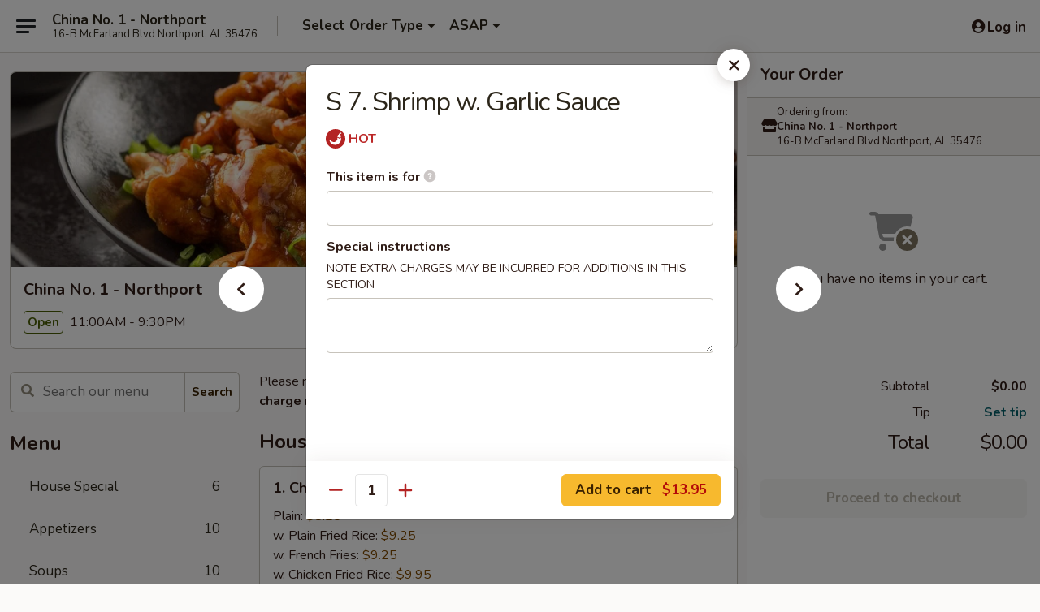

--- FILE ---
content_type: text/html; charset=UTF-8
request_url: https://www.chinano1northport.com/order/main/chefs-specialties/s-7-shrimp-w-garlic-sauce
body_size: 35100
content:
<!DOCTYPE html>

<html class="no-js css-scroll" lang="en">
	<head>
		<meta charset="utf-8" />
		<meta http-equiv="X-UA-Compatible" content="IE=edge,chrome=1" />

				<title>China No. 1 - Northport | S 7. Shrimp w. Garlic Sauce | Chef's Specialties</title>
		<meta name="description" content="Order online for takeout: S 7. Shrimp w. Garlic Sauce from China No. 1 - Northport. Serving the best Chinese in Northport, AL." />		<meta name="keywords" content="china no 1, china no 1 northport, china no 1 menu, northport chinese takeout, northport chinese food, northport chinese restaurants, chinese takeout, best chinese food in northport, chinese restaurants in northport, chinese restaurants near me, chinese food near me" />		<meta name="viewport" content="width=device-width, initial-scale=1.0">

		<meta property="og:type" content="website">
		<meta property="og:title" content="China No. 1 - Northport | S 7. Shrimp w. Garlic Sauce | Chef's Specialties">
		<meta property="og:description" content="Order online for takeout: S 7. Shrimp w. Garlic Sauce from China No. 1 - Northport. Serving the best Chinese in Northport, AL.">

		<meta name="twitter:card" content="summary_large_image">
		<meta name="twitter:title" content="China No. 1 - Northport | S 7. Shrimp w. Garlic Sauce | Chef's Specialties">
		<meta name="twitter:description" content="Order online for takeout: S 7. Shrimp w. Garlic Sauce from China No. 1 - Northport. Serving the best Chinese in Northport, AL.">
					<meta property="og:image" content="https://imagedelivery.net/9lr8zq_Jvl7h6OFWqEi9IA/c61bd22f-f952-4055-eb33-5763cf585300/public" />
			<meta name="twitter:image" content="https://imagedelivery.net/9lr8zq_Jvl7h6OFWqEi9IA/c61bd22f-f952-4055-eb33-5763cf585300/public" />
		
		<meta name="apple-mobile-web-app-status-bar-style" content="black">
		<meta name="mobile-web-app-capable" content="yes">
					<link rel="canonical" href="https://www.chinano1northport.com/order/main/chefs-specialties/s-7-shrimp-w-garlic-sauce"/>
						<link rel="shortcut icon" href="https://imagedelivery.net/9lr8zq_Jvl7h6OFWqEi9IA/7e65ad3a-4b46-4037-a6a2-c2a02ce97200/public" type="image/png" />
			
		<link type="text/css" rel="stylesheet" href="/min/g=css4.0&amp;1768421684" />
		<link rel="stylesheet" href="//ajax.googleapis.com/ajax/libs/jqueryui/1.10.1/themes/base/minified/jquery-ui.min.css" />
		<link href='//fonts.googleapis.com/css?family=Open+Sans:400italic,400,700' rel='stylesheet' type='text/css' />
		<script src="https://kit.fontawesome.com/a4edb6363d.js" crossorigin="anonymous"></script>

		<style>
								.home_hero, .menu_hero{ background-image: url(https://imagedelivery.net/9lr8zq_Jvl7h6OFWqEi9IA/0f7a0432-4b04-422a-11ce-e3e56d201c00/public); }
					@media
					(-webkit-min-device-pixel-ratio: 1.25),
					(min-resolution: 120dpi){
						/* Retina header*/
						.home_hero, .menu_hero{ background-image: url(https://imagedelivery.net/9lr8zq_Jvl7h6OFWqEi9IA/b5688ea6-37e2-41da-7452-b3c40d860c00/public); }
					}
															/*body{  } */

					
		</style>

		<style type="text/css">div.menuItem_1384297, li.menuItem_1384297, div.menuItem_1384299, li.menuItem_1384299, div.menuItem_1384300, li.menuItem_1384300, div.menuItem_1384301, li.menuItem_1384301, div.menuItem_1384303, li.menuItem_1384303, div.menuItem_1384304, li.menuItem_1384304, div.menuItem_1384305, li.menuItem_1384305, div.menuItem_1384308, li.menuItem_1384308, div.menuItem_1384313, li.menuItem_1384313, div.menuItem_1384315, li.menuItem_1384315, div.menuItem_1384317, li.menuItem_1384317, div.menuItem_1384320, li.menuItem_1384320, div.menuItem_1384321, li.menuItem_1384321, div.menuItem_1384322, li.menuItem_1384322, div.menuItem_1384323, li.menuItem_1384323, div.menuItem_1384324, li.menuItem_1384324, div.menuItem_1384325, li.menuItem_1384325, div.menuItem_1384326, li.menuItem_1384326, div.menuItem_1384327, li.menuItem_1384327, div.menuItem_1384328, li.menuItem_1384328, div.menuItem_1384329, li.menuItem_1384329, div.menuItem_1384338, li.menuItem_1384338, div.menuItem_1384341, li.menuItem_1384341, div.menuItem_1384342, li.menuItem_1384342, div.menuItem_1384343, li.menuItem_1384343, div.menuItem_1384345, li.menuItem_1384345, div.menuItem_1384330, li.menuItem_1384330, div.menuItem_1384331, li.menuItem_1384331, div.menuItem_1384332, li.menuItem_1384332, div.menuItem_1384333, li.menuItem_1384333, div.menuItem_1384335, li.menuItem_1384335, div.menuItem_1384336, li.menuItem_1384336, div.menuItem_1384346, li.menuItem_1384346, div.menuItem_1384347, li.menuItem_1384347, div.menuItem_1384348, li.menuItem_1384348, div.menuItem_1384349, li.menuItem_1384349, div.menuItem_1384350, li.menuItem_1384350, div.menuItem_1384351, li.menuItem_1384351, div.menuItem_1384352, li.menuItem_1384352, div.menuItem_1384353, li.menuItem_1384353 {display:none !important;}</style><script type="text/javascript">window.UNAVAILABLE_MENU_IDS = [1384297,1384299,1384300,1384301,1384303,1384304,1384305,1384308,1384313,1384315,1384317,1384320,1384321,1384322,1384323,1384324,1384325,1384326,1384327,1384328,1384329,1384338,1384341,1384342,1384343,1384345,1384330,1384331,1384332,1384333,1384335,1384336,1384346,1384347,1384348,1384349,1384350,1384351,1384352,1384353]</script>
		<script type="text/javascript">
			var UrlTag = "chinano1northport";
			var template = 'defaultv4';
			var formname = 'ordering3';
			var menulink = 'https://www.chinano1northport.com/order/main';
			var checkoutlink = 'https://www.chinano1northport.com/checkout';
		</script>
		<script>
			/* http://writing.colin-gourlay.com/safely-using-ready-before-including-jquery/ */
			(function(w,d,u){w.readyQ=[];w.bindReadyQ=[];function p(x,y){if(x=="ready"){w.bindReadyQ.push(y);}else{w.readyQ.push(x);}};var a={ready:p,bind:p};w.$=w.jQuery=function(f){if(f===d||f===u){return a}else{p(f)}}})(window,document)
		</script>

		<script type="application/ld+json">{
    "@context": "http://schema.org",
    "@type": "Menu",
    "url": "https://www.chinano1northport.com/order/main",
    "mainEntityOfPage": "https://www.chinano1northport.com/order/main",
    "inLanguage": "English",
    "name": "Main",
    "description": "Please note: requests for additional items or special preparation may incur an <b>extra charge</b> not calculated on your online order.",
    "hasMenuSection": [
        {
            "@type": "MenuSection",
            "url": "https://www.chinano1northport.com/order/main/chefs-specialties",
            "name": "Chef's Specialties",
            "description": "w. White Rice",
            "hasMenuItem": [
                {
                    "@type": "MenuItem",
                    "name": "S 7. Shrimp w. Garlic Sauce",
                    "url": "https://www.chinano1northport.com/order/main/chefs-specialties/s-7-shrimp-w-garlic-sauce"
                }
            ]
        }
    ]
}</script>
<!-- Google Tag Manager -->
<script>
	window.dataLayer = window.dataLayer || [];
	let data = {
		account: 'chinano1northport',
		context: 'direct',
		templateVersion: 4,
		rid: 66	}
		dataLayer.push(data);
	(function(w,d,s,l,i){w[l]=w[l]||[];w[l].push({'gtm.start':
		new Date().getTime(),event:'gtm.js'});var f=d.getElementsByTagName(s)[0],
		j=d.createElement(s),dl=l!='dataLayer'?'&l='+l:'';j.async=true;j.src=
		'https://www.googletagmanager.com/gtm.js?id='+i+dl;f.parentNode.insertBefore(j,f);
		})(window,document,'script','dataLayer','GTM-K9P93M');

	function gtag() { dataLayer.push(arguments); }
</script>

			<script async src="https://www.googletagmanager.com/gtag/js?id=G-6JF2V0BN51"></script>
	
	<script>
		
		gtag('js', new Date());

		
					gtag('config', "G-6JF2V0BN51");
			</script>

					<meta name="smartbanner:title" content="China No. 1 - Northport Order">
					<meta name="smartbanner:author" content="Online Ordering">
					<meta name="smartbanner:price" content="FREE">
					<meta name="smartbanner:price-suffix-google" content=" ">
					<meta name="smartbanner:button" content="VIEW">
					<meta name="smartbanner:button-url-google" content="https://play.google.com/store/apps/details?id=com.chinano1northport.ordering">
					<meta name="smartbanner:enabled-platforms" content="android">
											<meta name="smartbanner:icon-google" content="https://ehc-west-0-bucket.s3.us-west-2.amazonaws.com/web/documents/chinano1northport/">
							<link href="https://fonts.googleapis.com/css?family=Open+Sans:400,600,700|Nunito:400,700" rel="stylesheet" />
	</head>

	<body
		data-event-on:customer_registered="window.location.reload()"
		data-event-on:customer_logged_in="window.location.reload()"
		data-event-on:customer_logged_out="window.location.reload()"
	>
		<a class="skip-to-content-link" href="#main">Skip to content</a>
				<!-- Google Tag Manager (noscript) -->
		<noscript><iframe src="https://www.googletagmanager.com/ns.html?id=GTM-K9P93M" height="0" width="0" style="display:none;visibility:hidden"></iframe></noscript>
		<!-- End Google Tag Manager (noscript) -->
						<!-- wrapper starts -->
		<div class="wrapper">
			<div style="grid-area: header-announcements">
				<div id="upgradeBrowserBanner" class="alert alert-warning mb-0 rounded-0 py-4" style="display:none;">
	<div class="alert-icon"><i class="fas fa-warning" aria-hidden="true"></i></div>
	<div>
		<strong>We're sorry, but the Web browser you are using is not supported.</strong> <br/> Please upgrade your browser or try a different one to use this Website. Supported browsers include:<br/>
		<ul class="list-unstyled">
			<li class="mt-2"><a href="https://www.google.com/chrome" target="_blank" rel="noopener noreferrer" class="simple-link"><i class="fab fa-chrome"></i> Chrome</a></li>
			<li class="mt-2"><a href="https://www.mozilla.com/firefox/upgrade.html" target="_blank" rel="noopener noreferrer" class="simple-link"><i class="fab fa-firefox"></i> Firefox</a></li>
			<li class="mt-2"><a href="https://www.microsoft.com/en-us/windows/microsoft-edge" target="_blank" rel="noopener noreferrer" class="simple-link"><i class="fab fa-edge"></i> Edge</a></li>
			<li class="mt-2"><a href="http://www.apple.com/safari/" target="_blank" rel="noopener noreferrer" class="simple-link"><i class="fab fa-safari"></i> Safari</a></li>
		</ul>
	</div>
</div>
<script>
	var ua = navigator.userAgent;
	var match = ua.match(/Firefox\/([0-9]+)\./);
	var firefoxVersion = match ? parseInt(match[1]) : 1000;
	var match = ua.match(/Chrome\/([0-9]+)\./);
	var chromeVersion = match ? parseInt(match[1]) : 1000;
	var isIE = ua.indexOf('MSIE') > -1 || ua.indexOf('Trident') > -1;
	var upgradeBrowserBanner = document.getElementById('upgradeBrowserBanner');
	var isMatchesSupported = typeof(upgradeBrowserBanner.matches)!="undefined";
	var isEntriesSupported = typeof(Object.entries)!="undefined";
	//Safari version is verified with isEntriesSupported
	if (isIE || !isMatchesSupported || !isEntriesSupported || firefoxVersion <= 46 || chromeVersion <= 53) {
		upgradeBrowserBanner.style.display = 'flex';
	}
</script>				
				<!-- get closed sign if applicable. -->
				
				
							</div>

						<div class="headerAndWtype" style="grid-area: header">
				<!-- Header Starts -->
				<header class="header">
										<div class="d-flex flex-column align-items-start flex-md-row align-items-md-center">
												<div class="logo_name_alt flex-shrink-0 d-flex align-items-center align-self-stretch pe-6 pe-md-0">
							
	<button
		type="button"
		class="eds_button btn btn-outline eds_button--shape-default eds_menu_button"
		data-bs-toggle="offcanvas" data-bs-target="#side-menu" aria-controls="side-menu" aria-label="Main menu"	><span aria-hidden="true"></span> <span aria-hidden="true"></span> <span aria-hidden="true"></span></button>

	
							<div class="d-flex flex-column align-items-center mx-auto align-items-md-start mx-md-0">
								<a
									class="eds-display-text-title-xs text-truncate title-container"
									href="https://www.chinano1northport.com"
								>
									China No. 1 - Northport								</a>

																	<span class="eds-copy-text-s-regular text-center text-md-start address-container" title="16-B McFarland Blvd Northport, AL 35476">
										16-B McFarland Blvd Northport, AL 35476									</span>
															</div>
						</div>

																			<div class="eds-display-text-title-s d-none d-md-block border-start mx-4" style="width: 0">&nbsp;</div>

							<div class="header_order_options d-flex align-items-center  w-100 p-2p5 p-md-0">
																<div class="what">
									<button
	type="button"
	class="border-0 bg-transparent text-start"
	data-bs-toggle="modal"
	data-bs-target="#modal-order-options"
	aria-expanded="false"
	style="min-height: 44px"
>
	<div class="d-flex align-items-baseline gap-2">
		<div class="otype-name-label eds-copy-text-l-bold text-truncate" style="flex: 1" data-order-type-label>
			Select Order Type		</div>

		<i class="fa fa-fw fa-caret-down"></i>
	</div>

	<div
		class="otype-picker-label otype-address-label eds-interface-text-m-regular text-truncate hidden"
	>
			</div>
</button>

<script>
	$(function() {
		var $autoCompleteInputs = $('[data-autocomplete-address]');
		if ($autoCompleteInputs && $autoCompleteInputs.length) {
			$autoCompleteInputs.each(function() {
				let $input = $(this);
				let $deliveryAddressContainer = $input.parents('.deliveryAddressContainer').first();
				$input.autocomplete({
					source   : addressAC,
					minLength: 3,
					delay    : 300,
					select   : function(event, ui) {
						$.getJSON('/' + UrlTag + '/?form=addresslookup', {
							id: ui.item.id,
						}, function(data) {
							let location = data
							if (location.address.street.endsWith('Trl')) {
								location.address.street = location.address.street.replace('Trl', 'Trail')
							}
							let autoCompleteSuccess = $input.data('autocomplete-success');
							if (autoCompleteSuccess) {
								let autoCompleteSuccessFunction = window[autoCompleteSuccess];
								if (typeof autoCompleteSuccessFunction == "function") {
									autoCompleteSuccessFunction(location);
								}
							}

							let address = location.address

							$('#add-address-city, [data-autocompleted-city]').val(address.city)
							$('#add-address-state, [data-autocompleted-state]').val(address.stateCode)
							$('#add-address-zip, [data-autocompleted-zip]').val(address.postalCode)
							$('#add-address-latitude, [data-autocompleted-latitude]').val(location.position.lat)
							$('#add-address-longitude, [data-autocompleted-longitude]').val(location.position.lng)
							let streetAddress = (address.houseNumber || '') + ' ' + (address.street || '');
							$('#street-address-1, [data-autocompleted-street-address]').val(streetAddress)
							validateAddress($deliveryAddressContainer);
						})
					},
				})
				$input.attr('autocomplete', 'street-address')
			});
		}

		// autocomplete using Address autocomplete
		// jquery autocomplete needs 2 fields: title and value
		// id holds the LocationId which can be used at a later stage to get the coordinate of the selected choice
		function addressAC(query, callback) {
			//we don't actually want to search until they've entered the street number and at least one character
			words = query.term.trim().split(' ')
			if (words.length < 2) {
				return false
			}

			$.getJSON('/' + UrlTag + '/?form=addresssuggest', { q: query.term }, function(data) {
				var addresses = data.items
				addresses = addresses.map(addr => {
					if ((addr.address.label || '').endsWith('Trl')) {
						addr.address.label = addr.address.label.replace('Trl', 'Trail')
					}
					let streetAddress = (addr.address.label || '')
					return {
						label: streetAddress,
						value: streetAddress,
						id   : addr.id,
					}
				})

				return callback(addresses)
			})
		}

				$('[data-address-from-current-loc]').on('click', function(e) {
			let $streetAddressContainer = $(this).parents('.street-address-container').first();
			let $deliveryAddressContainer = $(this).parents('.deliveryAddressContainer').first();
			e.preventDefault();
			if(navigator.geolocation) {
				navigator.geolocation.getCurrentPosition(position => {
					$.getJSON('/' + UrlTag + '/?form=addresssuggest', {
						at: position.coords.latitude + "," + position.coords.longitude
					}, function(data) {
						let location = data.items[0];
						let address = location.address
						$streetAddressContainer.find('.input-street-address').val((address.houseNumber ? address.houseNumber : '') + ' ' + (address.street ? address.street : ''));
						$('#add-address-city').val(address.city ? address.city : '');
						$('#add-address-state').val(address.state ? address.state : '');
						$('#add-address-zip').val(address.postalCode ? address.postalCode : '');
						$('#add-address-latitude').val(location.position.lat ? location.position.lat : '');
						$('#add-address-longitude').val(location.position.lng ? location.position.lng : '');
						validateAddress($deliveryAddressContainer, 0);
					});
				});
			} else {
				alert("Geolocation is not supported by this browser!");
			}
		});
	});

	function autoCompleteSuccess(location)
	{
		if (location && location.address) {
			let address = location.address

			let streetAddress = (address.houseNumber || '') + ' ' + (address.street || '');
			$.ajax({
				url: '/' + UrlTag + '/?form=saveformfields',
				data: {
					'param_full~address_s_n_255': streetAddress + ', ' + address.city + ', ' + address.state,
					'param_street~address_s_n_255': streetAddress,
					'param_city_s_n_90': address.city,
					'param_state_s_n_2': address.state,
					'param_zip~code_z_n_10': address.postalCode,
				}
			});
		}
	}
</script>
								</div>

																									<div class="when showcheck_parent">
																				<div class="ordertimetypes ">
	<button
		type="button"
		class="border-0 bg-transparent text-start loadable-content"
		data-bs-toggle="modal"
		data-bs-target="#modal-order-time"
		aria-expanded="false"
		style="min-height: 44px"
		data-change-label-to-later-date
	>
		<div class="d-flex align-items-baseline gap-2">
			<div class="eds-copy-text-l-bold text-truncate flex-fill" data-otype-time-day>
								ASAP			</div>

			<i class="fa fa-fw fa-caret-down"></i>
		</div>

		<div
			class="otype-picker-label otype-picker-time eds-interface-text-m-regular text-truncate hidden"
			data-otype-time
		>
			Later		</div>
	</button>
</div>
									</div>
															</div>
						
												<div class="position-absolute top-0 end-0 pe-2 py-2p5">
							
	<div id="login-status" >
					
	<button
		type="button"
		class="eds_button btn btn-outline eds_button--shape-default px-2 text-nowrap"
		aria-label="Log in" style="color: currentColor" data-bs-toggle="modal" data-bs-target="#login-modal"	><i
		class="eds_icon fa fa-lg fa-fw fa-user-circle d-block d-lg-none"
		style="font-family: &quot;Font Awesome 5 Pro&quot;; "	></i>

	 <div class="d-none d-lg-flex align-items-baseline gap-2">
	<i
		class="eds_icon fa fa-fw fa-user-circle"
		style="font-family: &quot;Font Awesome 5 Pro&quot;; "	></i>

	<div class="profile-container text-truncate">Log in</div></div></button>

				</div>

							</div>
					</div>

															
	<aside		data-eds-id="696c229e9cb8b"
		class="eds_side_menu offcanvas offcanvas-start text-dark "
		tabindex="-1"
				id="side-menu" data-event-on:menu_selected="this.dispatchEvent(new CustomEvent('eds.hide'))" data-event-on:category_selected="this.dispatchEvent(new CustomEvent('eds.hide'))"	>
		
		<div class="eds_side_menu-body offcanvas-body d-flex flex-column p-0 css-scroll">
										<div
					class="eds_side_menu-close position-absolute top-0 end-0 pt-3 pe-3 "
					style="z-index: 1"
				>
					
	<button
		type="button"
		class="eds_button btn btn-outline-secondary eds_button--shape-circle"
		data-bs-dismiss="offcanvas" data-bs-target="[data-eds-id=&quot;696c229e9cb8b&quot;]" aria-label="Close"	><i
		class="eds_icon fa fa-fw fa-close"
		style="font-family: &quot;Font Awesome 5 Pro&quot;; "	></i></button>

					</div>
			
			<div class="restaurant-info border-bottom border-light p-3">
							<p class="eds-display-text-title-xs mb-0 me-2 pe-4">China No. 1 - Northport</p>

			<div class="eds-copy-text-s-regular me-2 pe-4">
			16-B McFarland Blvd Northport, AL 35476		</div>
						</div>

																	
	<div class="border-bottom border-light p-3">
		
		
			<details
				class="eds_list eds_list--border-none" open				data-menu-id="11844"
									data-event-on:document_ready="this.open = localStorage.getItem('menu-open-11844') !== 'false'"
										onclick="localStorage.setItem('menu-open-11844', !this.open)"
							>
									<summary class="eds-copy-text-l-regular list-unstyled rounded-3 mb-1 " tabindex="0">
						<h2 class="eds-display-text-title-m m-0 p-0">
															
	<i
		class="eds_icon fas fa-fw fa-chevron-right"
		style="font-family: &quot;Font Awesome 5 Pro&quot;; "	></i>

															Menu
						</h2>
					</summary>
										<div class="mb-3"></div>
				
																		
									<a
						class="eds_list-item eds-copy-text-l-regular list-unstyled rounded-3 mb-1 px-3 px-lg-4 py-2p5 d-flex "
						data-event-on:category_pinned="(category) => $(this).toggleClass('active', category.id === '145865')"
						href="https://www.chinano1northport.com/order/main/house-special"
						onclick="if (!event.ctrlKey) {
							const currentMenuIsActive = true || $(this).closest('details').find('summary').hasClass('active');
							if (currentMenuIsActive) {
								app.event.emit('category_selected', { id: '145865' });
							} else {
								app.event.emit('menu_selected', { menu_id: '11844', menu_description: &quot;Please note: requests for additional items or special preparation may incur an &lt;b&gt;extra charge&lt;\/b&gt; not calculated on your online order.&quot;, category_id: '145865' });
							}
															return false;
													}"
					>
						House Special													<span class="ms-auto">6</span>
											</a>
									<a
						class="eds_list-item eds-copy-text-l-regular list-unstyled rounded-3 mb-1 px-3 px-lg-4 py-2p5 d-flex "
						data-event-on:category_pinned="(category) => $(this).toggleClass('active', category.id === '145848')"
						href="https://www.chinano1northport.com/order/main/appetizers"
						onclick="if (!event.ctrlKey) {
							const currentMenuIsActive = true || $(this).closest('details').find('summary').hasClass('active');
							if (currentMenuIsActive) {
								app.event.emit('category_selected', { id: '145848' });
							} else {
								app.event.emit('menu_selected', { menu_id: '11844', menu_description: &quot;Please note: requests for additional items or special preparation may incur an &lt;b&gt;extra charge&lt;\/b&gt; not calculated on your online order.&quot;, category_id: '145848' });
							}
															return false;
													}"
					>
						Appetizers													<span class="ms-auto">10</span>
											</a>
									<a
						class="eds_list-item eds-copy-text-l-regular list-unstyled rounded-3 mb-1 px-3 px-lg-4 py-2p5 d-flex "
						data-event-on:category_pinned="(category) => $(this).toggleClass('active', category.id === '145849')"
						href="https://www.chinano1northport.com/order/main/soups"
						onclick="if (!event.ctrlKey) {
							const currentMenuIsActive = true || $(this).closest('details').find('summary').hasClass('active');
							if (currentMenuIsActive) {
								app.event.emit('category_selected', { id: '145849' });
							} else {
								app.event.emit('menu_selected', { menu_id: '11844', menu_description: &quot;Please note: requests for additional items or special preparation may incur an &lt;b&gt;extra charge&lt;\/b&gt; not calculated on your online order.&quot;, category_id: '145849' });
							}
															return false;
													}"
					>
						Soups													<span class="ms-auto">10</span>
											</a>
									<a
						class="eds_list-item eds-copy-text-l-regular list-unstyled rounded-3 mb-1 px-3 px-lg-4 py-2p5 d-flex "
						data-event-on:category_pinned="(category) => $(this).toggleClass('active', category.id === '145850')"
						href="https://www.chinano1northport.com/order/main/fried-rice"
						onclick="if (!event.ctrlKey) {
							const currentMenuIsActive = true || $(this).closest('details').find('summary').hasClass('active');
							if (currentMenuIsActive) {
								app.event.emit('category_selected', { id: '145850' });
							} else {
								app.event.emit('menu_selected', { menu_id: '11844', menu_description: &quot;Please note: requests for additional items or special preparation may incur an &lt;b&gt;extra charge&lt;\/b&gt; not calculated on your online order.&quot;, category_id: '145850' });
							}
															return false;
													}"
					>
						Fried Rice													<span class="ms-auto">7</span>
											</a>
									<a
						class="eds_list-item eds-copy-text-l-regular list-unstyled rounded-3 mb-1 px-3 px-lg-4 py-2p5 d-flex "
						data-event-on:category_pinned="(category) => $(this).toggleClass('active', category.id === '145852')"
						href="https://www.chinano1northport.com/order/main/lo-mein"
						onclick="if (!event.ctrlKey) {
							const currentMenuIsActive = true || $(this).closest('details').find('summary').hasClass('active');
							if (currentMenuIsActive) {
								app.event.emit('category_selected', { id: '145852' });
							} else {
								app.event.emit('menu_selected', { menu_id: '11844', menu_description: &quot;Please note: requests for additional items or special preparation may incur an &lt;b&gt;extra charge&lt;\/b&gt; not calculated on your online order.&quot;, category_id: '145852' });
							}
															return false;
													}"
					>
						Lo Mein													<span class="ms-auto">6</span>
											</a>
									<a
						class="eds_list-item eds-copy-text-l-regular list-unstyled rounded-3 mb-1 px-3 px-lg-4 py-2p5 d-flex "
						data-event-on:category_pinned="(category) => $(this).toggleClass('active', category.id === '145853')"
						href="https://www.chinano1northport.com/order/main/chow-mei-fun"
						onclick="if (!event.ctrlKey) {
							const currentMenuIsActive = true || $(this).closest('details').find('summary').hasClass('active');
							if (currentMenuIsActive) {
								app.event.emit('category_selected', { id: '145853' });
							} else {
								app.event.emit('menu_selected', { menu_id: '11844', menu_description: &quot;Please note: requests for additional items or special preparation may incur an &lt;b&gt;extra charge&lt;\/b&gt; not calculated on your online order.&quot;, category_id: '145853' });
							}
															return false;
													}"
					>
						Chow Mei Fun													<span class="ms-auto">7</span>
											</a>
									<a
						class="eds_list-item eds-copy-text-l-regular list-unstyled rounded-3 mb-1 px-3 px-lg-4 py-2p5 d-flex "
						data-event-on:category_pinned="(category) => $(this).toggleClass('active', category.id === '145854')"
						href="https://www.chinano1northport.com/order/main/seafood"
						onclick="if (!event.ctrlKey) {
							const currentMenuIsActive = true || $(this).closest('details').find('summary').hasClass('active');
							if (currentMenuIsActive) {
								app.event.emit('category_selected', { id: '145854' });
							} else {
								app.event.emit('menu_selected', { menu_id: '11844', menu_description: &quot;Please note: requests for additional items or special preparation may incur an &lt;b&gt;extra charge&lt;\/b&gt; not calculated on your online order.&quot;, category_id: '145854' });
							}
															return false;
													}"
					>
						Seafood													<span class="ms-auto">7</span>
											</a>
									<a
						class="eds_list-item eds-copy-text-l-regular list-unstyled rounded-3 mb-1 px-3 px-lg-4 py-2p5 d-flex "
						data-event-on:category_pinned="(category) => $(this).toggleClass('active', category.id === '145855')"
						href="https://www.chinano1northport.com/order/main/beef"
						onclick="if (!event.ctrlKey) {
							const currentMenuIsActive = true || $(this).closest('details').find('summary').hasClass('active');
							if (currentMenuIsActive) {
								app.event.emit('category_selected', { id: '145855' });
							} else {
								app.event.emit('menu_selected', { menu_id: '11844', menu_description: &quot;Please note: requests for additional items or special preparation may incur an &lt;b&gt;extra charge&lt;\/b&gt; not calculated on your online order.&quot;, category_id: '145855' });
							}
															return false;
													}"
					>
						Beef													<span class="ms-auto">6</span>
											</a>
									<a
						class="eds_list-item eds-copy-text-l-regular list-unstyled rounded-3 mb-1 px-3 px-lg-4 py-2p5 d-flex "
						data-event-on:category_pinned="(category) => $(this).toggleClass('active', category.id === '145856')"
						href="https://www.chinano1northport.com/order/main/pork"
						onclick="if (!event.ctrlKey) {
							const currentMenuIsActive = true || $(this).closest('details').find('summary').hasClass('active');
							if (currentMenuIsActive) {
								app.event.emit('category_selected', { id: '145856' });
							} else {
								app.event.emit('menu_selected', { menu_id: '11844', menu_description: &quot;Please note: requests for additional items or special preparation may incur an &lt;b&gt;extra charge&lt;\/b&gt; not calculated on your online order.&quot;, category_id: '145856' });
							}
															return false;
													}"
					>
						Pork													<span class="ms-auto">4</span>
											</a>
									<a
						class="eds_list-item eds-copy-text-l-regular list-unstyled rounded-3 mb-1 px-3 px-lg-4 py-2p5 d-flex "
						data-event-on:category_pinned="(category) => $(this).toggleClass('active', category.id === '145857')"
						href="https://www.chinano1northport.com/order/main/chicken"
						onclick="if (!event.ctrlKey) {
							const currentMenuIsActive = true || $(this).closest('details').find('summary').hasClass('active');
							if (currentMenuIsActive) {
								app.event.emit('category_selected', { id: '145857' });
							} else {
								app.event.emit('menu_selected', { menu_id: '11844', menu_description: &quot;Please note: requests for additional items or special preparation may incur an &lt;b&gt;extra charge&lt;\/b&gt; not calculated on your online order.&quot;, category_id: '145857' });
							}
															return false;
													}"
					>
						Chicken													<span class="ms-auto">13</span>
											</a>
									<a
						class="eds_list-item eds-copy-text-l-regular list-unstyled rounded-3 mb-1 px-3 px-lg-4 py-2p5 d-flex "
						data-event-on:category_pinned="(category) => $(this).toggleClass('active', category.id === '145858')"
						href="https://www.chinano1northport.com/order/main/egg-foo-young"
						onclick="if (!event.ctrlKey) {
							const currentMenuIsActive = true || $(this).closest('details').find('summary').hasClass('active');
							if (currentMenuIsActive) {
								app.event.emit('category_selected', { id: '145858' });
							} else {
								app.event.emit('menu_selected', { menu_id: '11844', menu_description: &quot;Please note: requests for additional items or special preparation may incur an &lt;b&gt;extra charge&lt;\/b&gt; not calculated on your online order.&quot;, category_id: '145858' });
							}
															return false;
													}"
					>
						Egg Foo Young													<span class="ms-auto">6</span>
											</a>
									<a
						class="eds_list-item eds-copy-text-l-regular list-unstyled rounded-3 mb-1 px-3 px-lg-4 py-2p5 d-flex "
						data-event-on:category_pinned="(category) => $(this).toggleClass('active', category.id === '145859')"
						href="https://www.chinano1northport.com/order/main/vegetarians-choices"
						onclick="if (!event.ctrlKey) {
							const currentMenuIsActive = true || $(this).closest('details').find('summary').hasClass('active');
							if (currentMenuIsActive) {
								app.event.emit('category_selected', { id: '145859' });
							} else {
								app.event.emit('menu_selected', { menu_id: '11844', menu_description: &quot;Please note: requests for additional items or special preparation may incur an &lt;b&gt;extra charge&lt;\/b&gt; not calculated on your online order.&quot;, category_id: '145859' });
							}
															return false;
													}"
					>
						Vegetarians Choices													<span class="ms-auto">5</span>
											</a>
									<a
						class="eds_list-item eds-copy-text-l-regular list-unstyled rounded-3 mb-1 px-3 px-lg-4 py-2p5 d-flex "
						data-event-on:category_pinned="(category) => $(this).toggleClass('active', category.id === '306503')"
						href="https://www.chinano1northport.com/order/main/chow-suey"
						onclick="if (!event.ctrlKey) {
							const currentMenuIsActive = true || $(this).closest('details').find('summary').hasClass('active');
							if (currentMenuIsActive) {
								app.event.emit('category_selected', { id: '306503' });
							} else {
								app.event.emit('menu_selected', { menu_id: '11844', menu_description: &quot;Please note: requests for additional items or special preparation may incur an &lt;b&gt;extra charge&lt;\/b&gt; not calculated on your online order.&quot;, category_id: '306503' });
							}
															return false;
													}"
					>
						Chow Suey													<span class="ms-auto">6</span>
											</a>
									<a
						class="eds_list-item eds-copy-text-l-regular list-unstyled rounded-3 mb-1 px-3 px-lg-4 py-2p5 d-flex "
						data-event-on:category_pinned="(category) => $(this).toggleClass('active', category.id === '145860')"
						href="https://www.chinano1northport.com/order/main/moo-shu-specialties"
						onclick="if (!event.ctrlKey) {
							const currentMenuIsActive = true || $(this).closest('details').find('summary').hasClass('active');
							if (currentMenuIsActive) {
								app.event.emit('category_selected', { id: '145860' });
							} else {
								app.event.emit('menu_selected', { menu_id: '11844', menu_description: &quot;Please note: requests for additional items or special preparation may incur an &lt;b&gt;extra charge&lt;\/b&gt; not calculated on your online order.&quot;, category_id: '145860' });
							}
															return false;
													}"
					>
						Moo Shu Specialties													<span class="ms-auto">5</span>
											</a>
									<a
						class="eds_list-item eds-copy-text-l-regular list-unstyled rounded-3 mb-1 px-3 px-lg-4 py-2p5 d-flex "
						data-event-on:category_pinned="(category) => $(this).toggleClass('active', category.id === '145861')"
						href="https://www.chinano1northport.com/order/main/sweet-sour"
						onclick="if (!event.ctrlKey) {
							const currentMenuIsActive = true || $(this).closest('details').find('summary').hasClass('active');
							if (currentMenuIsActive) {
								app.event.emit('category_selected', { id: '145861' });
							} else {
								app.event.emit('menu_selected', { menu_id: '11844', menu_description: &quot;Please note: requests for additional items or special preparation may incur an &lt;b&gt;extra charge&lt;\/b&gt; not calculated on your online order.&quot;, category_id: '145861' });
							}
															return false;
													}"
					>
						Sweet & Sour													<span class="ms-auto">2</span>
											</a>
									<a
						class="eds_list-item eds-copy-text-l-regular list-unstyled rounded-3 mb-1 px-3 px-lg-4 py-2p5 d-flex "
						data-event-on:category_pinned="(category) => $(this).toggleClass('active', category.id === '145862')"
						href="https://www.chinano1northport.com/order/main/special-diet-plates"
						onclick="if (!event.ctrlKey) {
							const currentMenuIsActive = true || $(this).closest('details').find('summary').hasClass('active');
							if (currentMenuIsActive) {
								app.event.emit('category_selected', { id: '145862' });
							} else {
								app.event.emit('menu_selected', { menu_id: '11844', menu_description: &quot;Please note: requests for additional items or special preparation may incur an &lt;b&gt;extra charge&lt;\/b&gt; not calculated on your online order.&quot;, category_id: '145862' });
							}
															return false;
													}"
					>
						Special Diet Plates													<span class="ms-auto">5</span>
											</a>
									<a
						class="eds_list-item eds-copy-text-l-regular list-unstyled rounded-3 mb-1 px-3 px-lg-4 py-2p5 d-flex active"
						data-event-on:category_pinned="(category) => $(this).toggleClass('active', category.id === '145863')"
						href="https://www.chinano1northport.com/order/main/chefs-specialties"
						onclick="if (!event.ctrlKey) {
							const currentMenuIsActive = true || $(this).closest('details').find('summary').hasClass('active');
							if (currentMenuIsActive) {
								app.event.emit('category_selected', { id: '145863' });
							} else {
								app.event.emit('menu_selected', { menu_id: '11844', menu_description: &quot;Please note: requests for additional items or special preparation may incur an &lt;b&gt;extra charge&lt;\/b&gt; not calculated on your online order.&quot;, category_id: '145863' });
							}
															return false;
													}"
					>
						Chef's Specialties													<span class="ms-auto">24</span>
											</a>
									<a
						class="eds_list-item eds-copy-text-l-regular list-unstyled rounded-3 mb-1 px-3 px-lg-4 py-2p5 d-flex "
						data-event-on:category_pinned="(category) => $(this).toggleClass('active', category.id === '145864')"
						href="https://www.chinano1northport.com/order/main/special-combination-platters"
						onclick="if (!event.ctrlKey) {
							const currentMenuIsActive = true || $(this).closest('details').find('summary').hasClass('active');
							if (currentMenuIsActive) {
								app.event.emit('category_selected', { id: '145864' });
							} else {
								app.event.emit('menu_selected', { menu_id: '11844', menu_description: &quot;Please note: requests for additional items or special preparation may incur an &lt;b&gt;extra charge&lt;\/b&gt; not calculated on your online order.&quot;, category_id: '145864' });
							}
															return false;
													}"
					>
						Special Combination Platters													<span class="ms-auto">40</span>
											</a>
									<a
						class="eds_list-item eds-copy-text-l-regular list-unstyled rounded-3 mb-1 px-3 px-lg-4 py-2p5 d-flex "
						data-event-on:category_pinned="(category) => $(this).toggleClass('active', category.id === '258505')"
						href="https://www.chinano1northport.com/order/main/beverage"
						onclick="if (!event.ctrlKey) {
							const currentMenuIsActive = true || $(this).closest('details').find('summary').hasClass('active');
							if (currentMenuIsActive) {
								app.event.emit('category_selected', { id: '258505' });
							} else {
								app.event.emit('menu_selected', { menu_id: '11844', menu_description: &quot;Please note: requests for additional items or special preparation may incur an &lt;b&gt;extra charge&lt;\/b&gt; not calculated on your online order.&quot;, category_id: '258505' });
							}
															return false;
													}"
					>
						Beverage													<span class="ms-auto">8</span>
											</a>
							</details>
		
			</div>

						
																	<nav>
							<ul class="eds_list eds_list--border-none border-bottom">
	<li class="eds_list-item">
		<a class="d-block p-3 " href="https://www.chinano1northport.com">
			Home		</a>
	</li>

		
	
			<li class="eds_list-item">
			<a class="d-block p-3 " href="https://www.chinano1northport.com/locationinfo">
				Location &amp; Hours			</a>
		</li>
	
	<li class="eds_list-item">
		<a class="d-block p-3 " href="https://www.chinano1northport.com/contact">
			Contact
		</a>
	</li>
</ul>
						</nav>

												<div class="eds-copy-text-s-regular p-3 d-lg-none">
								<ul class="list-unstyled">
							<li><a href="https://play.google.com/store/apps/details?id=com.chinano1northport.ordering"><img src="/web/default4.0/images/google-play-badge.svg" alt="Google Play App Store"></a></li>
			</ul>

<ul class="list-unstyled d-flex gap-2">
						<li><a href="https://www.yelp.com/biz/china-no-1-northport" target="new" aria-label="Opens in new tab" title="Opens in new tab" class="icon" title="Yelp"><i class="fab fa-yelp"></i><span class="sr-only">Yelp</span></a></li>
									<li><a href="https://www.tripadvisor.com/Restaurant_Review-g30744-d6725152-Reviews-China_No_1-Northport_Alabama.html" target="new" aria-label="Opens in new tab" title="Opens in new tab" class="icon" title="TripAdvisor"><i class="fak fa-tripadvisor"></i><span class="sr-only">TripAdvisor</span></a></li>
				</ul>

<div><a href="http://chinesemenuonline.com">&copy; 2026 Online Ordering by Chinese Menu Online</a></div>
	<div>Plan your next meal with <a href="https://www.springroll.com" target="_blank" title="Opens in new tab" aria-label="Opens in new tab">Springroll</a>'s Chinese recommendations</div>

<ul class="list-unstyled mb-0 pt-3">
	<li><a href="https://www.chinano1northport.com/reportbug">Technical Support</a></li>
	<li><a href="https://www.chinano1northport.com/privacy">Privacy Policy</a></li>
	<li><a href="https://www.chinano1northport.com/tos">Terms of Service</a></li>
	<li><a href="https://www.chinano1northport.com/accessibility">Accessibility</a></li>
</ul>

This site is protected by reCAPTCHA and the Google <a href="https://policies.google.com/privacy">Privacy Policy</a> and <a href="https://policies.google.com/terms">Terms of Service</a> apply.
						</div>		</div>

		<script>
		{
			const container = document.querySelector('[data-eds-id="696c229e9cb8b"]');

						['show', 'hide', 'toggle', 'dispose'].forEach((eventName) => {
				container.addEventListener(`eds.${eventName}`, (e) => {
					bootstrap.Offcanvas.getOrCreateInstance(container)[eventName](
						...(Array.isArray(e.detail) ? e.detail : [e.detail])
					);
				});
			});
		}
		</script>
	</aside>

					</header>
			</div>

										<div class="container p-0" style="grid-area: hero">
					<section class="hero">
												<div class="menu_hero backbgbox position-relative" role="img" aria-label="Image of food offered at the restaurant">
									<div class="logo">
		<a class="logo-image" href="https://www.chinano1northport.com">
			<img
				src="https://imagedelivery.net/9lr8zq_Jvl7h6OFWqEi9IA/c61bd22f-f952-4055-eb33-5763cf585300/public"
				srcset="https://imagedelivery.net/9lr8zq_Jvl7h6OFWqEi9IA/c61bd22f-f952-4055-eb33-5763cf585300/public 1x, https://imagedelivery.net/9lr8zq_Jvl7h6OFWqEi9IA/c61bd22f-f952-4055-eb33-5763cf585300/public 2x"				alt="Home"
			/>
		</a>
	</div>
						</div>

													<div class="p-3">
								<div class="pb-1">
									<h1 role="heading" aria-level="2" class="eds-display-text-title-s m-0 p-0">China No. 1 - Northport</h1>
																	</div>

								<div class="d-sm-flex align-items-baseline">
																			<div class="mt-2">
											
	<span
		class="eds_label eds_label--variant-success eds-interface-text-m-bold me-1 text-nowrap"
			>
		Open	</span>

	11:00AM - 9:30PM										</div>
									
									<div class="d-flex gap-2 ms-sm-auto mt-2">
																					
					<a
				class="eds_button btn btn-outline-secondary btn-sm col text-nowrap"
				href="https://www.chinano1northport.com/locationinfo?lid=9337"
							>
				
	<i
		class="eds_icon fa fa-fw fa-info-circle"
		style="font-family: &quot;Font Awesome 5 Pro&quot;; "	></i>

	 Store info			</a>
		
												
																					
		<a
			class="eds_button btn btn-outline-secondary btn-sm col d-lg-none text-nowrap"
			href="tel:(205) 752-8101"
					>
			
	<i
		class="eds_icon fa fa-fw fa-phone"
		style="font-family: &quot;Font Awesome 5 Pro&quot;; transform: scale(-1, 1); "	></i>

	 Call us		</a>

												
																			</div>
								</div>
							</div>
											</section>
				</div>
			
						
										<div
					class="fixed_submit d-lg-none hidden pwa-pb-md-down"
					data-event-on:cart_updated="({ items }) => $(this).toggleClass('hidden', !items)"
				>
					<div
						data-async-on-event="order_type_updated, cart_updated"
						data-async-action="https://www.chinano1northport.com//ajax/?form=minimum_order_value_warning&component=add_more"
						data-async-method="get"
					>
											</div>

					<div class="p-3">
						<button class="btn btn-primary btn-lg w-100" onclick="app.event.emit('show_cart')">
							View cart							<span
								class="eds-interface-text-m-regular"
								data-event-on:cart_updated="({ items, subtotal }) => {
									$(this).text(`(${items} ${items === 1 ? 'item' : 'items'}, ${subtotal})`);
								}"
							>
								(0 items, $0.00)
							</span>
						</button>
					</div>
				</div>
			
									<!-- Header ends -->
<main class="main_content menucategory_page pb-5" id="main">
	<div class="container">
		
		<div class="row menu_wrapper menu_category_wrapper menu_wrapper--no-menu-tabs">
			<section class="col-xl-4 d-none d-xl-block">
				
				<div id="location-menu" data-event-on:menu_items_loaded="$(this).stickySidebar('updateSticky')">
					
		<form
			method="GET"
			role="search"
			action="https://www.chinano1northport.com/search"
			class="d-none d-xl-block mb-4"			novalidate
			onsubmit="if (!this.checkValidity()) event.preventDefault()"
		>
			<div class="position-relative">
				
	<label
		data-eds-id="696c229e9e004"
		class="eds_formfield eds_formfield--size-large eds_formfield--variant-primary eds-copy-text-m-regular w-100"
		class="w-100"	>
		
		<div class="position-relative d-flex flex-column">
							<div class="eds_formfield-error eds-interface-text-m-bold" style="order: 1000"></div>
			
							<div class="eds_formfield-icon">
					<i
		class="eds_icon fa fa-fw fa-search"
		style="font-family: &quot;Font Awesome 5 Pro&quot;; "	></i>				</div>
										<input
					type="search"
					class="eds-copy-text-l-regular  "
										placeholder="Search our menu" name="search" autocomplete="off" spellcheck="false" value="" required aria-label="Search our menu" style="padding-right: 4.5rem; padding-left: 2.5rem;"				/>

				
							
			
	<i
		class="eds_icon fa fa-fw eds_formfield-validation"
		style="font-family: &quot;Font Awesome 5 Pro&quot;; "	></i>

	
					</div>

		
		<script>
		{
			const container = document.querySelector('[data-eds-id="696c229e9e004"]');
			const input = container.querySelector('input, textarea, select');
			const error = container.querySelector('.eds_formfield-error');

			
						input.addEventListener('eds.validation.reset', () => {
				input.removeAttribute('data-validation');
				input.setCustomValidity('');
				error.innerHTML = '';
			});

						input.addEventListener('eds.validation.hide', () => {
				input.removeAttribute('data-validation');
			});

						input.addEventListener('eds.validation.success', (e) => {
				input.setCustomValidity('');
				input.setAttribute('data-validation', '');
				error.innerHTML = '';
			});

						input.addEventListener('eds.validation.warning', (e) => {
				input.setCustomValidity('');
				input.setAttribute('data-validation', '');
				error.innerHTML = e.detail;
			});

						input.addEventListener('eds.validation.error', (e) => {
				input.setCustomValidity(e.detail);
				input.checkValidity(); 				input.setAttribute('data-validation', '');
			});

			input.addEventListener('invalid', (e) => {
				error.innerHTML = input.validationMessage;
			});

								}
		</script>
	</label>

	
				<div class="position-absolute top-0 end-0">
					
	<button
		type="submit"
		class="eds_button btn btn-outline-secondary btn-sm eds_button--shape-default align-self-baseline rounded-0 rounded-end px-2"
		style="height: 50px; --bs-border-radius: 6px"	>Search</button>

					</div>
			</div>
		</form>

												
	<div >
		
		
			<details
				class="eds_list eds_list--border-none" open				data-menu-id="11844"
							>
									<summary class="eds-copy-text-l-regular list-unstyled rounded-3 mb-1 pe-none" tabindex="0">
						<h2 class="eds-display-text-title-m m-0 p-0">
														Menu
						</h2>
					</summary>
										<div class="mb-3"></div>
				
																		
									<a
						class="eds_list-item eds-copy-text-l-regular list-unstyled rounded-3 mb-1 px-3 px-lg-4 py-2p5 d-flex "
						data-event-on:category_pinned="(category) => $(this).toggleClass('active', category.id === '145865')"
						href="https://www.chinano1northport.com/order/main/house-special"
						onclick="if (!event.ctrlKey) {
							const currentMenuIsActive = true || $(this).closest('details').find('summary').hasClass('active');
							if (currentMenuIsActive) {
								app.event.emit('category_selected', { id: '145865' });
							} else {
								app.event.emit('menu_selected', { menu_id: '11844', menu_description: &quot;Please note: requests for additional items or special preparation may incur an &lt;b&gt;extra charge&lt;\/b&gt; not calculated on your online order.&quot;, category_id: '145865' });
							}
															return false;
													}"
					>
						House Special													<span class="ms-auto">6</span>
											</a>
									<a
						class="eds_list-item eds-copy-text-l-regular list-unstyled rounded-3 mb-1 px-3 px-lg-4 py-2p5 d-flex "
						data-event-on:category_pinned="(category) => $(this).toggleClass('active', category.id === '145848')"
						href="https://www.chinano1northport.com/order/main/appetizers"
						onclick="if (!event.ctrlKey) {
							const currentMenuIsActive = true || $(this).closest('details').find('summary').hasClass('active');
							if (currentMenuIsActive) {
								app.event.emit('category_selected', { id: '145848' });
							} else {
								app.event.emit('menu_selected', { menu_id: '11844', menu_description: &quot;Please note: requests for additional items or special preparation may incur an &lt;b&gt;extra charge&lt;\/b&gt; not calculated on your online order.&quot;, category_id: '145848' });
							}
															return false;
													}"
					>
						Appetizers													<span class="ms-auto">10</span>
											</a>
									<a
						class="eds_list-item eds-copy-text-l-regular list-unstyled rounded-3 mb-1 px-3 px-lg-4 py-2p5 d-flex "
						data-event-on:category_pinned="(category) => $(this).toggleClass('active', category.id === '145849')"
						href="https://www.chinano1northport.com/order/main/soups"
						onclick="if (!event.ctrlKey) {
							const currentMenuIsActive = true || $(this).closest('details').find('summary').hasClass('active');
							if (currentMenuIsActive) {
								app.event.emit('category_selected', { id: '145849' });
							} else {
								app.event.emit('menu_selected', { menu_id: '11844', menu_description: &quot;Please note: requests for additional items or special preparation may incur an &lt;b&gt;extra charge&lt;\/b&gt; not calculated on your online order.&quot;, category_id: '145849' });
							}
															return false;
													}"
					>
						Soups													<span class="ms-auto">10</span>
											</a>
									<a
						class="eds_list-item eds-copy-text-l-regular list-unstyled rounded-3 mb-1 px-3 px-lg-4 py-2p5 d-flex "
						data-event-on:category_pinned="(category) => $(this).toggleClass('active', category.id === '145850')"
						href="https://www.chinano1northport.com/order/main/fried-rice"
						onclick="if (!event.ctrlKey) {
							const currentMenuIsActive = true || $(this).closest('details').find('summary').hasClass('active');
							if (currentMenuIsActive) {
								app.event.emit('category_selected', { id: '145850' });
							} else {
								app.event.emit('menu_selected', { menu_id: '11844', menu_description: &quot;Please note: requests for additional items or special preparation may incur an &lt;b&gt;extra charge&lt;\/b&gt; not calculated on your online order.&quot;, category_id: '145850' });
							}
															return false;
													}"
					>
						Fried Rice													<span class="ms-auto">7</span>
											</a>
									<a
						class="eds_list-item eds-copy-text-l-regular list-unstyled rounded-3 mb-1 px-3 px-lg-4 py-2p5 d-flex "
						data-event-on:category_pinned="(category) => $(this).toggleClass('active', category.id === '145852')"
						href="https://www.chinano1northport.com/order/main/lo-mein"
						onclick="if (!event.ctrlKey) {
							const currentMenuIsActive = true || $(this).closest('details').find('summary').hasClass('active');
							if (currentMenuIsActive) {
								app.event.emit('category_selected', { id: '145852' });
							} else {
								app.event.emit('menu_selected', { menu_id: '11844', menu_description: &quot;Please note: requests for additional items or special preparation may incur an &lt;b&gt;extra charge&lt;\/b&gt; not calculated on your online order.&quot;, category_id: '145852' });
							}
															return false;
													}"
					>
						Lo Mein													<span class="ms-auto">6</span>
											</a>
									<a
						class="eds_list-item eds-copy-text-l-regular list-unstyled rounded-3 mb-1 px-3 px-lg-4 py-2p5 d-flex "
						data-event-on:category_pinned="(category) => $(this).toggleClass('active', category.id === '145853')"
						href="https://www.chinano1northport.com/order/main/chow-mei-fun"
						onclick="if (!event.ctrlKey) {
							const currentMenuIsActive = true || $(this).closest('details').find('summary').hasClass('active');
							if (currentMenuIsActive) {
								app.event.emit('category_selected', { id: '145853' });
							} else {
								app.event.emit('menu_selected', { menu_id: '11844', menu_description: &quot;Please note: requests for additional items or special preparation may incur an &lt;b&gt;extra charge&lt;\/b&gt; not calculated on your online order.&quot;, category_id: '145853' });
							}
															return false;
													}"
					>
						Chow Mei Fun													<span class="ms-auto">7</span>
											</a>
									<a
						class="eds_list-item eds-copy-text-l-regular list-unstyled rounded-3 mb-1 px-3 px-lg-4 py-2p5 d-flex "
						data-event-on:category_pinned="(category) => $(this).toggleClass('active', category.id === '145854')"
						href="https://www.chinano1northport.com/order/main/seafood"
						onclick="if (!event.ctrlKey) {
							const currentMenuIsActive = true || $(this).closest('details').find('summary').hasClass('active');
							if (currentMenuIsActive) {
								app.event.emit('category_selected', { id: '145854' });
							} else {
								app.event.emit('menu_selected', { menu_id: '11844', menu_description: &quot;Please note: requests for additional items or special preparation may incur an &lt;b&gt;extra charge&lt;\/b&gt; not calculated on your online order.&quot;, category_id: '145854' });
							}
															return false;
													}"
					>
						Seafood													<span class="ms-auto">7</span>
											</a>
									<a
						class="eds_list-item eds-copy-text-l-regular list-unstyled rounded-3 mb-1 px-3 px-lg-4 py-2p5 d-flex "
						data-event-on:category_pinned="(category) => $(this).toggleClass('active', category.id === '145855')"
						href="https://www.chinano1northport.com/order/main/beef"
						onclick="if (!event.ctrlKey) {
							const currentMenuIsActive = true || $(this).closest('details').find('summary').hasClass('active');
							if (currentMenuIsActive) {
								app.event.emit('category_selected', { id: '145855' });
							} else {
								app.event.emit('menu_selected', { menu_id: '11844', menu_description: &quot;Please note: requests for additional items or special preparation may incur an &lt;b&gt;extra charge&lt;\/b&gt; not calculated on your online order.&quot;, category_id: '145855' });
							}
															return false;
													}"
					>
						Beef													<span class="ms-auto">6</span>
											</a>
									<a
						class="eds_list-item eds-copy-text-l-regular list-unstyled rounded-3 mb-1 px-3 px-lg-4 py-2p5 d-flex "
						data-event-on:category_pinned="(category) => $(this).toggleClass('active', category.id === '145856')"
						href="https://www.chinano1northport.com/order/main/pork"
						onclick="if (!event.ctrlKey) {
							const currentMenuIsActive = true || $(this).closest('details').find('summary').hasClass('active');
							if (currentMenuIsActive) {
								app.event.emit('category_selected', { id: '145856' });
							} else {
								app.event.emit('menu_selected', { menu_id: '11844', menu_description: &quot;Please note: requests for additional items or special preparation may incur an &lt;b&gt;extra charge&lt;\/b&gt; not calculated on your online order.&quot;, category_id: '145856' });
							}
															return false;
													}"
					>
						Pork													<span class="ms-auto">4</span>
											</a>
									<a
						class="eds_list-item eds-copy-text-l-regular list-unstyled rounded-3 mb-1 px-3 px-lg-4 py-2p5 d-flex "
						data-event-on:category_pinned="(category) => $(this).toggleClass('active', category.id === '145857')"
						href="https://www.chinano1northport.com/order/main/chicken"
						onclick="if (!event.ctrlKey) {
							const currentMenuIsActive = true || $(this).closest('details').find('summary').hasClass('active');
							if (currentMenuIsActive) {
								app.event.emit('category_selected', { id: '145857' });
							} else {
								app.event.emit('menu_selected', { menu_id: '11844', menu_description: &quot;Please note: requests for additional items or special preparation may incur an &lt;b&gt;extra charge&lt;\/b&gt; not calculated on your online order.&quot;, category_id: '145857' });
							}
															return false;
													}"
					>
						Chicken													<span class="ms-auto">13</span>
											</a>
									<a
						class="eds_list-item eds-copy-text-l-regular list-unstyled rounded-3 mb-1 px-3 px-lg-4 py-2p5 d-flex "
						data-event-on:category_pinned="(category) => $(this).toggleClass('active', category.id === '145858')"
						href="https://www.chinano1northport.com/order/main/egg-foo-young"
						onclick="if (!event.ctrlKey) {
							const currentMenuIsActive = true || $(this).closest('details').find('summary').hasClass('active');
							if (currentMenuIsActive) {
								app.event.emit('category_selected', { id: '145858' });
							} else {
								app.event.emit('menu_selected', { menu_id: '11844', menu_description: &quot;Please note: requests for additional items or special preparation may incur an &lt;b&gt;extra charge&lt;\/b&gt; not calculated on your online order.&quot;, category_id: '145858' });
							}
															return false;
													}"
					>
						Egg Foo Young													<span class="ms-auto">6</span>
											</a>
									<a
						class="eds_list-item eds-copy-text-l-regular list-unstyled rounded-3 mb-1 px-3 px-lg-4 py-2p5 d-flex "
						data-event-on:category_pinned="(category) => $(this).toggleClass('active', category.id === '145859')"
						href="https://www.chinano1northport.com/order/main/vegetarians-choices"
						onclick="if (!event.ctrlKey) {
							const currentMenuIsActive = true || $(this).closest('details').find('summary').hasClass('active');
							if (currentMenuIsActive) {
								app.event.emit('category_selected', { id: '145859' });
							} else {
								app.event.emit('menu_selected', { menu_id: '11844', menu_description: &quot;Please note: requests for additional items or special preparation may incur an &lt;b&gt;extra charge&lt;\/b&gt; not calculated on your online order.&quot;, category_id: '145859' });
							}
															return false;
													}"
					>
						Vegetarians Choices													<span class="ms-auto">5</span>
											</a>
									<a
						class="eds_list-item eds-copy-text-l-regular list-unstyled rounded-3 mb-1 px-3 px-lg-4 py-2p5 d-flex "
						data-event-on:category_pinned="(category) => $(this).toggleClass('active', category.id === '306503')"
						href="https://www.chinano1northport.com/order/main/chow-suey"
						onclick="if (!event.ctrlKey) {
							const currentMenuIsActive = true || $(this).closest('details').find('summary').hasClass('active');
							if (currentMenuIsActive) {
								app.event.emit('category_selected', { id: '306503' });
							} else {
								app.event.emit('menu_selected', { menu_id: '11844', menu_description: &quot;Please note: requests for additional items or special preparation may incur an &lt;b&gt;extra charge&lt;\/b&gt; not calculated on your online order.&quot;, category_id: '306503' });
							}
															return false;
													}"
					>
						Chow Suey													<span class="ms-auto">6</span>
											</a>
									<a
						class="eds_list-item eds-copy-text-l-regular list-unstyled rounded-3 mb-1 px-3 px-lg-4 py-2p5 d-flex "
						data-event-on:category_pinned="(category) => $(this).toggleClass('active', category.id === '145860')"
						href="https://www.chinano1northport.com/order/main/moo-shu-specialties"
						onclick="if (!event.ctrlKey) {
							const currentMenuIsActive = true || $(this).closest('details').find('summary').hasClass('active');
							if (currentMenuIsActive) {
								app.event.emit('category_selected', { id: '145860' });
							} else {
								app.event.emit('menu_selected', { menu_id: '11844', menu_description: &quot;Please note: requests for additional items or special preparation may incur an &lt;b&gt;extra charge&lt;\/b&gt; not calculated on your online order.&quot;, category_id: '145860' });
							}
															return false;
													}"
					>
						Moo Shu Specialties													<span class="ms-auto">5</span>
											</a>
									<a
						class="eds_list-item eds-copy-text-l-regular list-unstyled rounded-3 mb-1 px-3 px-lg-4 py-2p5 d-flex "
						data-event-on:category_pinned="(category) => $(this).toggleClass('active', category.id === '145861')"
						href="https://www.chinano1northport.com/order/main/sweet-sour"
						onclick="if (!event.ctrlKey) {
							const currentMenuIsActive = true || $(this).closest('details').find('summary').hasClass('active');
							if (currentMenuIsActive) {
								app.event.emit('category_selected', { id: '145861' });
							} else {
								app.event.emit('menu_selected', { menu_id: '11844', menu_description: &quot;Please note: requests for additional items or special preparation may incur an &lt;b&gt;extra charge&lt;\/b&gt; not calculated on your online order.&quot;, category_id: '145861' });
							}
															return false;
													}"
					>
						Sweet & Sour													<span class="ms-auto">2</span>
											</a>
									<a
						class="eds_list-item eds-copy-text-l-regular list-unstyled rounded-3 mb-1 px-3 px-lg-4 py-2p5 d-flex "
						data-event-on:category_pinned="(category) => $(this).toggleClass('active', category.id === '145862')"
						href="https://www.chinano1northport.com/order/main/special-diet-plates"
						onclick="if (!event.ctrlKey) {
							const currentMenuIsActive = true || $(this).closest('details').find('summary').hasClass('active');
							if (currentMenuIsActive) {
								app.event.emit('category_selected', { id: '145862' });
							} else {
								app.event.emit('menu_selected', { menu_id: '11844', menu_description: &quot;Please note: requests for additional items or special preparation may incur an &lt;b&gt;extra charge&lt;\/b&gt; not calculated on your online order.&quot;, category_id: '145862' });
							}
															return false;
													}"
					>
						Special Diet Plates													<span class="ms-auto">5</span>
											</a>
									<a
						class="eds_list-item eds-copy-text-l-regular list-unstyled rounded-3 mb-1 px-3 px-lg-4 py-2p5 d-flex active"
						data-event-on:category_pinned="(category) => $(this).toggleClass('active', category.id === '145863')"
						href="https://www.chinano1northport.com/order/main/chefs-specialties"
						onclick="if (!event.ctrlKey) {
							const currentMenuIsActive = true || $(this).closest('details').find('summary').hasClass('active');
							if (currentMenuIsActive) {
								app.event.emit('category_selected', { id: '145863' });
							} else {
								app.event.emit('menu_selected', { menu_id: '11844', menu_description: &quot;Please note: requests for additional items or special preparation may incur an &lt;b&gt;extra charge&lt;\/b&gt; not calculated on your online order.&quot;, category_id: '145863' });
							}
															return false;
													}"
					>
						Chef's Specialties													<span class="ms-auto">24</span>
											</a>
									<a
						class="eds_list-item eds-copy-text-l-regular list-unstyled rounded-3 mb-1 px-3 px-lg-4 py-2p5 d-flex "
						data-event-on:category_pinned="(category) => $(this).toggleClass('active', category.id === '145864')"
						href="https://www.chinano1northport.com/order/main/special-combination-platters"
						onclick="if (!event.ctrlKey) {
							const currentMenuIsActive = true || $(this).closest('details').find('summary').hasClass('active');
							if (currentMenuIsActive) {
								app.event.emit('category_selected', { id: '145864' });
							} else {
								app.event.emit('menu_selected', { menu_id: '11844', menu_description: &quot;Please note: requests for additional items or special preparation may incur an &lt;b&gt;extra charge&lt;\/b&gt; not calculated on your online order.&quot;, category_id: '145864' });
							}
															return false;
													}"
					>
						Special Combination Platters													<span class="ms-auto">40</span>
											</a>
									<a
						class="eds_list-item eds-copy-text-l-regular list-unstyled rounded-3 mb-1 px-3 px-lg-4 py-2p5 d-flex "
						data-event-on:category_pinned="(category) => $(this).toggleClass('active', category.id === '258505')"
						href="https://www.chinano1northport.com/order/main/beverage"
						onclick="if (!event.ctrlKey) {
							const currentMenuIsActive = true || $(this).closest('details').find('summary').hasClass('active');
							if (currentMenuIsActive) {
								app.event.emit('category_selected', { id: '258505' });
							} else {
								app.event.emit('menu_selected', { menu_id: '11844', menu_description: &quot;Please note: requests for additional items or special preparation may incur an &lt;b&gt;extra charge&lt;\/b&gt; not calculated on your online order.&quot;, category_id: '258505' });
							}
															return false;
													}"
					>
						Beverage													<span class="ms-auto">8</span>
											</a>
							</details>
		
			</div>

					</div>
			</section>

			<div class="col-xl-8 menu_main" style="scroll-margin-top: calc(var(--eds-category-offset, 64) * 1px + 0.5rem)">
												<div class="tab-content" id="nav-tabContent">
					<div class="tab-pane fade show active" role="tabpanel">
						
						

						
						<div class="category-item d-xl-none mb-2p5 break-out">
							<div class="category-item_title d-flex">
								<button type="button" class="flex-fill border-0 bg-transparent p-0" data-bs-toggle="modal" data-bs-target="#category-modal">
									<p class="position-relative">
										
	<i
		class="eds_icon fas fa-sm fa-fw fa-signal-alt-3"
		style="font-family: &quot;Font Awesome 5 Pro&quot;; transform: translateY(-20%) rotate(90deg) scale(-1, 1); "	></i>

											<span
											data-event-on:category_pinned="(category) => {
												$(this).text(category.name);
												history.replaceState(null, '', category.url);
											}"
										>Chef's Specialties</span>
									</p>
								</button>

																	
	<button
		type="button"
		class="eds_button btn btn-outline-secondary btn-sm eds_button--shape-default border-0 me-2p5 my-1"
		aria-label="Toggle search" onclick="app.event.emit('toggle_search', !$(this).hasClass('active'))" data-event-on:toggle_search="(showSearch) =&gt; $(this).toggleClass('active', showSearch)"	><i
		class="eds_icon fa fa-fw fa-search"
		style="font-family: &quot;Font Awesome 5 Pro&quot;; "	></i></button>

																</div>

							
		<form
			method="GET"
			role="search"
			action="https://www.chinano1northport.com/search"
			class="px-3 py-2p5 hidden" data-event-on:toggle_search="(showSearch) =&gt; {
									$(this).toggle(showSearch);
									if (showSearch) {
										$(this).find('input').trigger('focus');
									}
								}"			novalidate
			onsubmit="if (!this.checkValidity()) event.preventDefault()"
		>
			<div class="position-relative">
				
	<label
		data-eds-id="696c229ea3946"
		class="eds_formfield eds_formfield--size-large eds_formfield--variant-primary eds-copy-text-m-regular w-100"
		class="w-100"	>
		
		<div class="position-relative d-flex flex-column">
							<div class="eds_formfield-error eds-interface-text-m-bold" style="order: 1000"></div>
			
							<div class="eds_formfield-icon">
					<i
		class="eds_icon fa fa-fw fa-search"
		style="font-family: &quot;Font Awesome 5 Pro&quot;; "	></i>				</div>
										<input
					type="search"
					class="eds-copy-text-l-regular  "
										placeholder="Search our menu" name="search" autocomplete="off" spellcheck="false" value="" required aria-label="Search our menu" style="padding-right: 4.5rem; padding-left: 2.5rem;"				/>

				
							
			
	<i
		class="eds_icon fa fa-fw eds_formfield-validation"
		style="font-family: &quot;Font Awesome 5 Pro&quot;; "	></i>

	
					</div>

		
		<script>
		{
			const container = document.querySelector('[data-eds-id="696c229ea3946"]');
			const input = container.querySelector('input, textarea, select');
			const error = container.querySelector('.eds_formfield-error');

			
						input.addEventListener('eds.validation.reset', () => {
				input.removeAttribute('data-validation');
				input.setCustomValidity('');
				error.innerHTML = '';
			});

						input.addEventListener('eds.validation.hide', () => {
				input.removeAttribute('data-validation');
			});

						input.addEventListener('eds.validation.success', (e) => {
				input.setCustomValidity('');
				input.setAttribute('data-validation', '');
				error.innerHTML = '';
			});

						input.addEventListener('eds.validation.warning', (e) => {
				input.setCustomValidity('');
				input.setAttribute('data-validation', '');
				error.innerHTML = e.detail;
			});

						input.addEventListener('eds.validation.error', (e) => {
				input.setCustomValidity(e.detail);
				input.checkValidity(); 				input.setAttribute('data-validation', '');
			});

			input.addEventListener('invalid', (e) => {
				error.innerHTML = input.validationMessage;
			});

								}
		</script>
	</label>

	
				<div class="position-absolute top-0 end-0">
					
	<button
		type="submit"
		class="eds_button btn btn-outline-secondary btn-sm eds_button--shape-default align-self-baseline rounded-0 rounded-end px-2"
		style="height: 50px; --bs-border-radius: 6px"	>Search</button>

					</div>
			</div>
		</form>

								</div>

						<div class="mb-4"
							data-event-on:menu_selected="(menu) => {
								const hasDescription = menu.menu_description && menu.menu_description.trim() !== '';
								$(this).html(menu.menu_description || '').toggle(hasDescription);
							}"
							style="">Please note: requests for additional items or special preparation may incur an <b>extra charge</b> not calculated on your online order.						</div>

						<div
							data-async-on-event="menu_selected"
							data-async-block="this"
							data-async-method="get"
							data-async-action="https://www.chinano1northport.com/ajax/?form=menu_items"
							data-async-then="({ data }) => {
								app.event.emit('menu_items_loaded');
								if (data.category_id != null) {
									app.event.emit('category_selected', { id: data.category_id });
								}
							}"
						>
										<div
				data-category-id="145865"
				data-category-name="House Special"
				data-category-url="https://www.chinano1northport.com/order/main/house-special"
				data-category-menu-id="11844"
				style="scroll-margin-top: calc(var(--eds-category-offset, 64) * 1px + 0.5rem)"
				class="mb-4 pb-1"
			>
				<h2
					class="eds-display-text-title-m"
					data-event-on:category_selected="(category) => category.id === '145865' && app.nextTick(() => this.scrollIntoView({ behavior: Math.abs(this.getBoundingClientRect().top) > 2 * window.innerHeight ? 'instant' : 'auto' }))"
					style="scroll-margin-top: calc(var(--eds-category-offset, 64) * 1px + 0.5rem)"
				>House Special</h2>

				
				<div class="menucat_list mt-3">
					<ul role="menu">
						
	<li
		class="
			menuItem_1384357								"
			>
		<a
			href="https://www.chinano1northport.com/order/main/house-special/1-chicken-wings-4"
			role="button"
			data-bs-toggle="modal"
			data-bs-target="#add_menu_item"
			data-load-menu-item="1384357"
			data-category-id="145865"
			data-change-url-on-click="https://www.chinano1northport.com/order/main/house-special/1-chicken-wings-4"
			data-change-url-group="menuitem"
			data-parent-url="https://www.chinano1northport.com/order/main/house-special"
		>
			<span class="sr-only">1. Chicken Wings (4)</span>
		</a>

		<div class="content">
			<h3>1. Chicken Wings (4) </h3>
			<p></p>
			Plain: <span class="menuitempreview_pricevalue">$8.25</span> <br />w. Plain Fried Rice: <span class="menuitempreview_pricevalue">$9.25</span> <br />w. French Fries: <span class="menuitempreview_pricevalue">$9.25</span> <br />w. Chicken Fried Rice: <span class="menuitempreview_pricevalue">$9.95</span> <br />w. Pork Fried Rice: <span class="menuitempreview_pricevalue">$9.95</span> <br />w. Shrimp Fried Rice: <span class="menuitempreview_pricevalue">$10.45</span> <br />w. Beef Fried Rice: <span class="menuitempreview_pricevalue">$10.45</span> 		</div>

			</li>

	<li
		class="
			menuItem_1384358								"
			>
		<a
			href="https://www.chinano1northport.com/order/main/house-special/2-fried-shrimp-12"
			role="button"
			data-bs-toggle="modal"
			data-bs-target="#add_menu_item"
			data-load-menu-item="1384358"
			data-category-id="145865"
			data-change-url-on-click="https://www.chinano1northport.com/order/main/house-special/2-fried-shrimp-12"
			data-change-url-group="menuitem"
			data-parent-url="https://www.chinano1northport.com/order/main/house-special"
		>
			<span class="sr-only">2. Fried Shrimp (12)</span>
		</a>

		<div class="content">
			<h3>2. Fried Shrimp (12) </h3>
			<p></p>
			Plain: <span class="menuitempreview_pricevalue">$8.85</span> <br />w. Plain Fried Rice: <span class="menuitempreview_pricevalue">$9.85</span> <br />w. French Fries: <span class="menuitempreview_pricevalue">$9.85</span> <br />w. Chicken Fried Rice: <span class="menuitempreview_pricevalue">$10.85</span> <br />w. Pork Fried Rice: <span class="menuitempreview_pricevalue">$10.85</span> <br />w. Shrimp Fried Rice: <span class="menuitempreview_pricevalue">$11.85</span> <br />w. Beef Fried Rice: <span class="menuitempreview_pricevalue">$11.85</span> 		</div>

			</li>

	<li
		class="
			menuItem_1384359								"
			>
		<a
			href="https://www.chinano1northport.com/order/main/house-special/3-fried-scallops-10"
			role="button"
			data-bs-toggle="modal"
			data-bs-target="#add_menu_item"
			data-load-menu-item="1384359"
			data-category-id="145865"
			data-change-url-on-click="https://www.chinano1northport.com/order/main/house-special/3-fried-scallops-10"
			data-change-url-group="menuitem"
			data-parent-url="https://www.chinano1northport.com/order/main/house-special"
		>
			<span class="sr-only">3. Fried Scallops (10)</span>
		</a>

		<div class="content">
			<h3>3. Fried Scallops (10) </h3>
			<p></p>
			Plain: <span class="menuitempreview_pricevalue">$6.95</span> <br />w. Plain Fried Rice: <span class="menuitempreview_pricevalue">$7.45</span> <br />w. French Fries: <span class="menuitempreview_pricevalue">$7.45</span> <br />w. Chicken Fried Rice: <span class="menuitempreview_pricevalue">$8.25</span> <br />w. Pork Fried Rice: <span class="menuitempreview_pricevalue">$8.25</span> <br />w. Shrimp Fried Rice: <span class="menuitempreview_pricevalue">$10.95</span> <br />w. Beef Fried Rice: <span class="menuitempreview_pricevalue">$10.95</span> 		</div>

			</li>

	<li
		class="
			menuItem_1384360								"
			>
		<a
			href="https://www.chinano1northport.com/order/main/house-special/4-honey-chicken-wings-8"
			role="button"
			data-bs-toggle="modal"
			data-bs-target="#add_menu_item"
			data-load-menu-item="1384360"
			data-category-id="145865"
			data-change-url-on-click="https://www.chinano1northport.com/order/main/house-special/4-honey-chicken-wings-8"
			data-change-url-group="menuitem"
			data-parent-url="https://www.chinano1northport.com/order/main/house-special"
		>
			<span class="sr-only">4. Honey Chicken Wings (8)</span>
		</a>

		<div class="content">
			<h3>4. Honey Chicken Wings (8) </h3>
			<p></p>
			Plain: <span class="menuitempreview_pricevalue">$8.95</span> <br />w. Plain Fried Rice: <span class="menuitempreview_pricevalue">$9.65</span> <br />w. French Fries: <span class="menuitempreview_pricevalue">$9.65</span> <br />w. Chicken Fried Rice: <span class="menuitempreview_pricevalue">$10.25</span> <br />w. Pork Fried Rice: <span class="menuitempreview_pricevalue">$10.25</span> <br />w. Shrimp Fried Rice: <span class="menuitempreview_pricevalue">$10.95</span> <br />w. Beef Fried Rice: <span class="menuitempreview_pricevalue">$10.95</span> 		</div>

			</li>

	<li
		class="
			menuItem_1384361								"
			>
		<a
			href="https://www.chinano1northport.com/order/main/house-special/5-buffalo-chicken-wings-8"
			role="button"
			data-bs-toggle="modal"
			data-bs-target="#add_menu_item"
			data-load-menu-item="1384361"
			data-category-id="145865"
			data-change-url-on-click="https://www.chinano1northport.com/order/main/house-special/5-buffalo-chicken-wings-8"
			data-change-url-group="menuitem"
			data-parent-url="https://www.chinano1northport.com/order/main/house-special"
		>
			<span class="sr-only">5. Buffalo Chicken Wings (8)</span>
		</a>

		<div class="content">
			<h3>5. Buffalo Chicken Wings (8) <em class="ticon hot" aria-hidden="true"></em></h3>
			<p></p>
			Plain: <span class="menuitempreview_pricevalue">$8.95</span> <br />w. Plain Fried Rice: <span class="menuitempreview_pricevalue">$9.65</span> <br />w. French Fries: <span class="menuitempreview_pricevalue">$9.65</span> <br />w. Chicken Fried Rice: <span class="menuitempreview_pricevalue">$10.25</span> <br />w. Pork Fried Rice: <span class="menuitempreview_pricevalue">$10.25</span> <br />w. Shrimp Fried Rice: <span class="menuitempreview_pricevalue">$10.95</span> <br />w. Beef Fried Rice: <span class="menuitempreview_pricevalue">$10.95</span> 		</div>

			</li>

	<li
		class="
			menuItem_1384363								"
			>
		<a
			href="https://www.chinano1northport.com/order/main/house-special/6-teriyaki-chicken-stick-6"
			role="button"
			data-bs-toggle="modal"
			data-bs-target="#add_menu_item"
			data-load-menu-item="1384363"
			data-category-id="145865"
			data-change-url-on-click="https://www.chinano1northport.com/order/main/house-special/6-teriyaki-chicken-stick-6"
			data-change-url-group="menuitem"
			data-parent-url="https://www.chinano1northport.com/order/main/house-special"
		>
			<span class="sr-only">6. Teriyaki Chicken Stick (5)</span>
		</a>

		<div class="content">
			<h3>6. Teriyaki Chicken Stick (5) </h3>
			<p></p>
			Plain: <span class="menuitempreview_pricevalue">$8.25</span> <br />w. Plain Fried Rice: <span class="menuitempreview_pricevalue">$9.25</span> <br />w. French Fries: <span class="menuitempreview_pricevalue">$9.25</span> <br />w. Chicken Fried Rice: <span class="menuitempreview_pricevalue">$9.95</span> <br />w. Pork Fried Rice: <span class="menuitempreview_pricevalue">$9.95</span> <br />w. Shrimp Fried Rice: <span class="menuitempreview_pricevalue">$10.45</span> <br />w. Beef Fried Rice: <span class="menuitempreview_pricevalue">$10.45</span> 		</div>

			</li>
					</ul>
				</div>

							</div>
					<div
				data-category-id="145848"
				data-category-name="Appetizers"
				data-category-url="https://www.chinano1northport.com/order/main/appetizers"
				data-category-menu-id="11844"
				style="scroll-margin-top: calc(var(--eds-category-offset, 64) * 1px + 0.5rem)"
				class="mb-4 pb-1"
			>
				<h2
					class="eds-display-text-title-m"
					data-event-on:category_selected="(category) => category.id === '145848' && app.nextTick(() => this.scrollIntoView({ behavior: Math.abs(this.getBoundingClientRect().top) > 2 * window.innerHeight ? 'instant' : 'auto' }))"
					style="scroll-margin-top: calc(var(--eds-category-offset, 64) * 1px + 0.5rem)"
				>Appetizers</h2>

				
				<div class="menucat_list mt-3">
					<ul role="menu">
						
	<li
		class="
			menuItem_1384118								"
			>
		<a
			href="https://www.chinano1northport.com/order/main/appetizers/1-egg-roll"
			role="button"
			data-bs-toggle="modal"
			data-bs-target="#add_menu_item"
			data-load-menu-item="1384118"
			data-category-id="145848"
			data-change-url-on-click="https://www.chinano1northport.com/order/main/appetizers/1-egg-roll"
			data-change-url-group="menuitem"
			data-parent-url="https://www.chinano1northport.com/order/main/appetizers"
		>
			<span class="sr-only">1. Egg Roll</span>
		</a>

		<div class="content">
			<h3>1. Egg Roll </h3>
			<p></p>
			<span class="menuitempreview_pricevalue">$2.00</span> 		</div>

			</li>

	<li
		class="
			menuItem_1384120								"
			>
		<a
			href="https://www.chinano1northport.com/order/main/appetizers/3-shrimp-egg-roll"
			role="button"
			data-bs-toggle="modal"
			data-bs-target="#add_menu_item"
			data-load-menu-item="1384120"
			data-category-id="145848"
			data-change-url-on-click="https://www.chinano1northport.com/order/main/appetizers/3-shrimp-egg-roll"
			data-change-url-group="menuitem"
			data-parent-url="https://www.chinano1northport.com/order/main/appetizers"
		>
			<span class="sr-only">2. Shrimp Egg Roll</span>
		</a>

		<div class="content">
			<h3>2. Shrimp Egg Roll </h3>
			<p></p>
			<span class="menuitempreview_pricevalue">$2.50</span> 		</div>

			</li>

	<li
		class="
			menuItem_1384119								"
			>
		<a
			href="https://www.chinano1northport.com/order/main/appetizers/2-shanghai-spring-roll-4"
			role="button"
			data-bs-toggle="modal"
			data-bs-target="#add_menu_item"
			data-load-menu-item="1384119"
			data-category-id="145848"
			data-change-url-on-click="https://www.chinano1northport.com/order/main/appetizers/2-shanghai-spring-roll-4"
			data-change-url-group="menuitem"
			data-parent-url="https://www.chinano1northport.com/order/main/appetizers"
		>
			<span class="sr-only">3. Shanghai Spring Roll (4)</span>
		</a>

		<div class="content">
			<h3>3. Shanghai Spring Roll (4) </h3>
			<p></p>
			<span class="menuitempreview_pricevalue">$3.50</span> 		</div>

			</li>

	<li
		class="
			menuItem_1384124								"
			>
		<a
			href="https://www.chinano1northport.com/order/main/appetizers/7-french-fries"
			role="button"
			data-bs-toggle="modal"
			data-bs-target="#add_menu_item"
			data-load-menu-item="1384124"
			data-category-id="145848"
			data-change-url-on-click="https://www.chinano1northport.com/order/main/appetizers/7-french-fries"
			data-change-url-group="menuitem"
			data-parent-url="https://www.chinano1northport.com/order/main/appetizers"
		>
			<span class="sr-only">4. French Fries</span>
		</a>

		<div class="content">
			<h3>4. French Fries </h3>
			<p></p>
			S: <span class="menuitempreview_pricevalue">$3.49</span> <br />L: <span class="menuitempreview_pricevalue">$5.25</span> 		</div>

			</li>

	<li
		class="
			menuItem_1384125								"
			>
		<a
			href="https://www.chinano1northport.com/order/main/appetizers/8-fried-chinese-donut-10"
			role="button"
			data-bs-toggle="modal"
			data-bs-target="#add_menu_item"
			data-load-menu-item="1384125"
			data-category-id="145848"
			data-change-url-on-click="https://www.chinano1northport.com/order/main/appetizers/8-fried-chinese-donut-10"
			data-change-url-group="menuitem"
			data-parent-url="https://www.chinano1northport.com/order/main/appetizers"
		>
			<span class="sr-only">5. Fried Chinese Donut (10)</span>
		</a>

		<div class="content">
			<h3>5. Fried Chinese Donut (10) </h3>
			<p></p>
			<span class="menuitempreview_pricevalue">$5.25</span> 		</div>

			</li>

	<li
		class="
			menuItem_1384121								"
			>
		<a
			href="https://www.chinano1northport.com/order/main/appetizers/4-fried-or-steamed-dumplings-8"
			role="button"
			data-bs-toggle="modal"
			data-bs-target="#add_menu_item"
			data-load-menu-item="1384121"
			data-category-id="145848"
			data-change-url-on-click="https://www.chinano1northport.com/order/main/appetizers/4-fried-or-steamed-dumplings-8"
			data-change-url-group="menuitem"
			data-parent-url="https://www.chinano1northport.com/order/main/appetizers"
		>
			<span class="sr-only">6. Fried Dumplings (8)</span>
		</a>

		<div class="content">
			<h3>6. Fried Dumplings (8) </h3>
			<p></p>
			<span class="menuitempreview_pricevalue">$7.25</span> 		</div>

			</li>

	<li
		class="
			menuItem_1384367								"
			>
		<a
			href="https://www.chinano1northport.com/order/main/appetizers/4-steamed-dumplings-8"
			role="button"
			data-bs-toggle="modal"
			data-bs-target="#add_menu_item"
			data-load-menu-item="1384367"
			data-category-id="145848"
			data-change-url-on-click="https://www.chinano1northport.com/order/main/appetizers/4-steamed-dumplings-8"
			data-change-url-group="menuitem"
			data-parent-url="https://www.chinano1northport.com/order/main/appetizers"
		>
			<span class="sr-only">6. Steamed Dumplings (8)</span>
		</a>

		<div class="content">
			<h3>6. Steamed Dumplings (8) </h3>
			<p></p>
			<span class="menuitempreview_pricevalue">$7.25</span> 		</div>

			</li>

	<li
		class="
			menuItem_1384126								"
			>
		<a
			href="https://www.chinano1northport.com/order/main/appetizers/9-crab-rangoon-8"
			role="button"
			data-bs-toggle="modal"
			data-bs-target="#add_menu_item"
			data-load-menu-item="1384126"
			data-category-id="145848"
			data-change-url-on-click="https://www.chinano1northport.com/order/main/appetizers/9-crab-rangoon-8"
			data-change-url-group="menuitem"
			data-parent-url="https://www.chinano1northport.com/order/main/appetizers"
		>
			<span class="sr-only">7. Crab Rangoon (8)</span>
		</a>

		<div class="content">
			<h3>7. Crab Rangoon (8) </h3>
			<p></p>
			<span class="menuitempreview_pricevalue">$7.25</span> 		</div>

			</li>

	<li
		class="
			menuItem_1384122								"
			>
		<a
			href="https://www.chinano1northport.com/order/main/appetizers/8-pu-pu-platter-for-2"
			role="button"
			data-bs-toggle="modal"
			data-bs-target="#add_menu_item"
			data-load-menu-item="1384122"
			data-category-id="145848"
			data-change-url-on-click="https://www.chinano1northport.com/order/main/appetizers/8-pu-pu-platter-for-2"
			data-change-url-group="menuitem"
			data-parent-url="https://www.chinano1northport.com/order/main/appetizers"
		>
			<span class="sr-only">8. Pu Pu Platter (For 2)</span>
		</a>

		<div class="content">
			<h3>8. Pu Pu Platter (For 2) </h3>
			<p>2 Chinese Wonton, 2 Fried Shrimps, 2 Chicken Stick, 2 Egg Rolls, 2 Fried Scallops, 2 Chicken Wings</p>
			<span class="menuitempreview_pricevalue">$10.75</span> 		</div>

			</li>

	<li
		class="
			menuItem_1384123								"
			>
		<a
			href="https://www.chinano1northport.com/order/main/appetizers/6-boneless-spare-ribs"
			role="button"
			data-bs-toggle="modal"
			data-bs-target="#add_menu_item"
			data-load-menu-item="1384123"
			data-category-id="145848"
			data-change-url-on-click="https://www.chinano1northport.com/order/main/appetizers/6-boneless-spare-ribs"
			data-change-url-group="menuitem"
			data-parent-url="https://www.chinano1northport.com/order/main/appetizers"
		>
			<span class="sr-only">9. Boneless Spare Ribs</span>
		</a>

		<div class="content">
			<h3>9. Boneless Spare Ribs </h3>
			<p></p>
			S: <span class="menuitempreview_pricevalue">$8.95</span> <br />L: <span class="menuitempreview_pricevalue">$13.99</span> 		</div>

			</li>
					</ul>
				</div>

							</div>
					<div
				data-category-id="145849"
				data-category-name="Soups"
				data-category-url="https://www.chinano1northport.com/order/main/soups"
				data-category-menu-id="11844"
				style="scroll-margin-top: calc(var(--eds-category-offset, 64) * 1px + 0.5rem)"
				class="mb-4 pb-1"
			>
				<h2
					class="eds-display-text-title-m"
					data-event-on:category_selected="(category) => category.id === '145849' && app.nextTick(() => this.scrollIntoView({ behavior: Math.abs(this.getBoundingClientRect().top) > 2 * window.innerHeight ? 'instant' : 'auto' }))"
					style="scroll-margin-top: calc(var(--eds-category-offset, 64) * 1px + 0.5rem)"
				>Soups</h2>

									<p class="desc mb-0">w. Dry Noodle</p>
				
				<div class="menucat_list mt-3">
					<ul role="menu">
						
	<li
		class="
			menuItem_1384128								"
			>
		<a
			href="https://www.chinano1northport.com/order/main/soups/11-wonton-soup"
			role="button"
			data-bs-toggle="modal"
			data-bs-target="#add_menu_item"
			data-load-menu-item="1384128"
			data-category-id="145849"
			data-change-url-on-click="https://www.chinano1northport.com/order/main/soups/11-wonton-soup"
			data-change-url-group="menuitem"
			data-parent-url="https://www.chinano1northport.com/order/main/soups"
		>
			<span class="sr-only">10. Wonton Soup</span>
		</a>

		<div class="content">
			<h3>10. Wonton Soup </h3>
			<p></p>
			Sm.: <span class="menuitempreview_pricevalue">$4.95</span> <br />Lg.: <span class="menuitempreview_pricevalue">$7.25</span> 		</div>

			</li>

	<li
		class="
			menuItem_1384129								"
			>
		<a
			href="https://www.chinano1northport.com/order/main/soups/12-egg-drop-soup"
			role="button"
			data-bs-toggle="modal"
			data-bs-target="#add_menu_item"
			data-load-menu-item="1384129"
			data-category-id="145849"
			data-change-url-on-click="https://www.chinano1northport.com/order/main/soups/12-egg-drop-soup"
			data-change-url-group="menuitem"
			data-parent-url="https://www.chinano1northport.com/order/main/soups"
		>
			<span class="sr-only">11. Egg Drop Soup</span>
		</a>

		<div class="content">
			<h3>11. Egg Drop Soup </h3>
			<p></p>
			Sm.: <span class="menuitempreview_pricevalue">$4.95</span> <br />Lg.: <span class="menuitempreview_pricevalue">$7.25</span> 		</div>

			</li>

	<li
		class="
			menuItem_1384130								"
			>
		<a
			href="https://www.chinano1northport.com/order/main/soups/13-chicken-rice-soup"
			role="button"
			data-bs-toggle="modal"
			data-bs-target="#add_menu_item"
			data-load-menu-item="1384130"
			data-category-id="145849"
			data-change-url-on-click="https://www.chinano1northport.com/order/main/soups/13-chicken-rice-soup"
			data-change-url-group="menuitem"
			data-parent-url="https://www.chinano1northport.com/order/main/soups"
		>
			<span class="sr-only">12. Chicken Rice Soup</span>
		</a>

		<div class="content">
			<h3>12. Chicken Rice Soup </h3>
			<p></p>
			Sm.: <span class="menuitempreview_pricevalue">$4.95</span> <br />Lg.: <span class="menuitempreview_pricevalue">$7.25</span> 		</div>

			</li>

	<li
		class="
			menuItem_1384127								"
			>
		<a
			href="https://www.chinano1northport.com/order/main/soups/10-hot-sour-soup"
			role="button"
			data-bs-toggle="modal"
			data-bs-target="#add_menu_item"
			data-load-menu-item="1384127"
			data-category-id="145849"
			data-change-url-on-click="https://www.chinano1northport.com/order/main/soups/10-hot-sour-soup"
			data-change-url-group="menuitem"
			data-parent-url="https://www.chinano1northport.com/order/main/soups"
		>
			<span class="sr-only">13. Hot & Sour Soup</span>
		</a>

		<div class="content">
			<h3>13. Hot & Sour Soup <em class="ticon hot" aria-hidden="true"></em></h3>
			<p></p>
			Sm.: <span class="menuitempreview_pricevalue">$4.95</span> <br />Lg.: <span class="menuitempreview_pricevalue">$7.95</span> 		</div>

			</li>

	<li
		class="
			menuItem_1384134								"
			>
		<a
			href="https://www.chinano1northport.com/order/main/soups/17-wonton-egg-drop-soup"
			role="button"
			data-bs-toggle="modal"
			data-bs-target="#add_menu_item"
			data-load-menu-item="1384134"
			data-category-id="145849"
			data-change-url-on-click="https://www.chinano1northport.com/order/main/soups/17-wonton-egg-drop-soup"
			data-change-url-group="menuitem"
			data-parent-url="https://www.chinano1northport.com/order/main/soups"
		>
			<span class="sr-only">14. Wonton Egg Drop Soup</span>
		</a>

		<div class="content">
			<h3>14. Wonton Egg Drop Soup </h3>
			<p></p>
			Sm.: <span class="menuitempreview_pricevalue">$5.50</span> <br />Lg.: <span class="menuitempreview_pricevalue">$7.95</span> 		</div>

			</li>

	<li
		class="
			menuItem_1384135								"
			>
		<a
			href="https://www.chinano1northport.com/order/main/soups/18-chicken-noodle-soup"
			role="button"
			data-bs-toggle="modal"
			data-bs-target="#add_menu_item"
			data-load-menu-item="1384135"
			data-category-id="145849"
			data-change-url-on-click="https://www.chinano1northport.com/order/main/soups/18-chicken-noodle-soup"
			data-change-url-group="menuitem"
			data-parent-url="https://www.chinano1northport.com/order/main/soups"
		>
			<span class="sr-only">15. Chicken Noodle Soup</span>
		</a>

		<div class="content">
			<h3>15. Chicken Noodle Soup </h3>
			<p></p>
			Sm.: <span class="menuitempreview_pricevalue">$4.95</span> <br />Lg.: <span class="menuitempreview_pricevalue">$7.95</span> 		</div>

			</li>

	<li
		class="
			menuItem_1384136								"
			>
		<a
			href="https://www.chinano1northport.com/order/main/soups/19-veg-w-bean-cake-soup"
			role="button"
			data-bs-toggle="modal"
			data-bs-target="#add_menu_item"
			data-load-menu-item="1384136"
			data-category-id="145849"
			data-change-url-on-click="https://www.chinano1northport.com/order/main/soups/19-veg-w-bean-cake-soup"
			data-change-url-group="menuitem"
			data-parent-url="https://www.chinano1northport.com/order/main/soups"
		>
			<span class="sr-only">16. Vegetable w. Bean Cake Soup</span>
		</a>

		<div class="content">
			<h3>16. Vegetable w. Bean Cake Soup </h3>
			<p></p>
			Sm.: <span class="menuitempreview_pricevalue">$4.95</span> <br />Lg.: <span class="menuitempreview_pricevalue">$7.95</span> 		</div>

			</li>

	<li
		class="
			menuItem_1384131								"
			>
		<a
			href="https://www.chinano1northport.com/order/main/soups/14-house-special-soup"
			role="button"
			data-bs-toggle="modal"
			data-bs-target="#add_menu_item"
			data-load-menu-item="1384131"
			data-category-id="145849"
			data-change-url-on-click="https://www.chinano1northport.com/order/main/soups/14-house-special-soup"
			data-change-url-group="menuitem"
			data-parent-url="https://www.chinano1northport.com/order/main/soups"
		>
			<span class="sr-only">17. House Special Soup</span>
		</a>

		<div class="content">
			<h3>17. House Special Soup </h3>
			<p></p>
			<span class="menuitempreview_pricevalue">$9.95</span> 		</div>

			</li>

	<li
		class="
			menuItem_1384132								"
			>
		<a
			href="https://www.chinano1northport.com/order/main/soups/15-seafood-soup"
			role="button"
			data-bs-toggle="modal"
			data-bs-target="#add_menu_item"
			data-load-menu-item="1384132"
			data-category-id="145849"
			data-change-url-on-click="https://www.chinano1northport.com/order/main/soups/15-seafood-soup"
			data-change-url-group="menuitem"
			data-parent-url="https://www.chinano1northport.com/order/main/soups"
		>
			<span class="sr-only">18. Seafood Soup</span>
		</a>

		<div class="content">
			<h3>18. Seafood Soup </h3>
			<p></p>
			<span class="menuitempreview_pricevalue">$9.95</span> 		</div>

			</li>

	<li
		class="
			menuItem_1384133								"
			>
		<a
			href="https://www.chinano1northport.com/order/main/soups/16-seafood-hot-sour-soup"
			role="button"
			data-bs-toggle="modal"
			data-bs-target="#add_menu_item"
			data-load-menu-item="1384133"
			data-category-id="145849"
			data-change-url-on-click="https://www.chinano1northport.com/order/main/soups/16-seafood-hot-sour-soup"
			data-change-url-group="menuitem"
			data-parent-url="https://www.chinano1northport.com/order/main/soups"
		>
			<span class="sr-only">19. Seafood Hot and Sour Soup</span>
		</a>

		<div class="content">
			<h3>19. Seafood Hot and Sour Soup <em class="ticon hot" aria-hidden="true"></em></h3>
			<p></p>
			<span class="menuitempreview_pricevalue">$9.95</span> 		</div>

			</li>
					</ul>
				</div>

							</div>
					<div
				data-category-id="145850"
				data-category-name="Fried Rice"
				data-category-url="https://www.chinano1northport.com/order/main/fried-rice"
				data-category-menu-id="11844"
				style="scroll-margin-top: calc(var(--eds-category-offset, 64) * 1px + 0.5rem)"
				class="mb-4 pb-1"
			>
				<h2
					class="eds-display-text-title-m"
					data-event-on:category_selected="(category) => category.id === '145850' && app.nextTick(() => this.scrollIntoView({ behavior: Math.abs(this.getBoundingClientRect().top) > 2 * window.innerHeight ? 'instant' : 'auto' }))"
					style="scroll-margin-top: calc(var(--eds-category-offset, 64) * 1px + 0.5rem)"
				>Fried Rice</h2>

				
				<div class="menucat_list mt-3">
					<ul role="menu">
						
	<li
		class="
			menuItem_1384137								"
			>
		<a
			href="https://www.chinano1northport.com/order/main/fried-rice/20-plain-fried-rice"
			role="button"
			data-bs-toggle="modal"
			data-bs-target="#add_menu_item"
			data-load-menu-item="1384137"
			data-category-id="145850"
			data-change-url-on-click="https://www.chinano1northport.com/order/main/fried-rice/20-plain-fried-rice"
			data-change-url-group="menuitem"
			data-parent-url="https://www.chinano1northport.com/order/main/fried-rice"
		>
			<span class="sr-only">20. Plain Fried Rice</span>
		</a>

		<div class="content">
			<h3>20. Plain Fried Rice </h3>
			<p></p>
			Sm.: <span class="menuitempreview_pricevalue">$5.45</span> <br />Lg.: <span class="menuitempreview_pricevalue">$7.95</span> 		</div>

			</li>

	<li
		class="
			menuItem_1384138								"
			>
		<a
			href="https://www.chinano1northport.com/order/main/fried-rice/21-vegetable-fried-rice"
			role="button"
			data-bs-toggle="modal"
			data-bs-target="#add_menu_item"
			data-load-menu-item="1384138"
			data-category-id="145850"
			data-change-url-on-click="https://www.chinano1northport.com/order/main/fried-rice/21-vegetable-fried-rice"
			data-change-url-group="menuitem"
			data-parent-url="https://www.chinano1northport.com/order/main/fried-rice"
		>
			<span class="sr-only">21. Vegetable Fried Rice</span>
		</a>

		<div class="content">
			<h3>21. Vegetable Fried Rice </h3>
			<p></p>
			Sm.: <span class="menuitempreview_pricevalue">$6.95</span> <br />Lg.: <span class="menuitempreview_pricevalue">$9.75</span> 		</div>

			</li>

	<li
		class="
			menuItem_1384139								"
			>
		<a
			href="https://www.chinano1northport.com/order/main/fried-rice/22-roast-pork-fried-rice"
			role="button"
			data-bs-toggle="modal"
			data-bs-target="#add_menu_item"
			data-load-menu-item="1384139"
			data-category-id="145850"
			data-change-url-on-click="https://www.chinano1northport.com/order/main/fried-rice/22-roast-pork-fried-rice"
			data-change-url-group="menuitem"
			data-parent-url="https://www.chinano1northport.com/order/main/fried-rice"
		>
			<span class="sr-only">22. Roast Pork Fried Rice</span>
		</a>

		<div class="content">
			<h3>22. Roast Pork Fried Rice </h3>
			<p></p>
			Sm.: <span class="menuitempreview_pricevalue">$7.95</span> <br />Lg.: <span class="menuitempreview_pricevalue">$10.75</span> 		</div>

			</li>

	<li
		class="
			menuItem_1384141								"
			>
		<a
			href="https://www.chinano1northport.com/order/main/fried-rice/24-chicken-fried-rice"
			role="button"
			data-bs-toggle="modal"
			data-bs-target="#add_menu_item"
			data-load-menu-item="1384141"
			data-category-id="145850"
			data-change-url-on-click="https://www.chinano1northport.com/order/main/fried-rice/24-chicken-fried-rice"
			data-change-url-group="menuitem"
			data-parent-url="https://www.chinano1northport.com/order/main/fried-rice"
		>
			<span class="sr-only">23. Chicken Fried Rice</span>
		</a>

		<div class="content">
			<h3>23. Chicken Fried Rice </h3>
			<p></p>
			Sm.: <span class="menuitempreview_pricevalue">$7.95</span> <br />Lg.: <span class="menuitempreview_pricevalue">$10.75</span> 		</div>

			</li>

	<li
		class="
			menuItem_1384140								"
			>
		<a
			href="https://www.chinano1northport.com/order/main/fried-rice/23-shrimp-fried-rice"
			role="button"
			data-bs-toggle="modal"
			data-bs-target="#add_menu_item"
			data-load-menu-item="1384140"
			data-category-id="145850"
			data-change-url-on-click="https://www.chinano1northport.com/order/main/fried-rice/23-shrimp-fried-rice"
			data-change-url-group="menuitem"
			data-parent-url="https://www.chinano1northport.com/order/main/fried-rice"
		>
			<span class="sr-only">24. Shrimp Fried Rice</span>
		</a>

		<div class="content">
			<h3>24. Shrimp Fried Rice </h3>
			<p></p>
			Sm.: <span class="menuitempreview_pricevalue">$8.25</span> <br />Lg.: <span class="menuitempreview_pricevalue">$11.75</span> 		</div>

			</li>

	<li
		class="
			menuItem_1384142								"
			>
		<a
			href="https://www.chinano1northport.com/order/main/fried-rice/25-beef-fried-rice"
			role="button"
			data-bs-toggle="modal"
			data-bs-target="#add_menu_item"
			data-load-menu-item="1384142"
			data-category-id="145850"
			data-change-url-on-click="https://www.chinano1northport.com/order/main/fried-rice/25-beef-fried-rice"
			data-change-url-group="menuitem"
			data-parent-url="https://www.chinano1northport.com/order/main/fried-rice"
		>
			<span class="sr-only">25. Beef Fried Rice</span>
		</a>

		<div class="content">
			<h3>25. Beef Fried Rice </h3>
			<p></p>
			Sm.: <span class="menuitempreview_pricevalue">$8.25</span> <br />Lg.: <span class="menuitempreview_pricevalue">$11.75</span> 		</div>

			</li>

	<li
		class="
			menuItem_1384143								"
			>
		<a
			href="https://www.chinano1northport.com/order/main/fried-rice/26-house-special-fried-rice"
			role="button"
			data-bs-toggle="modal"
			data-bs-target="#add_menu_item"
			data-load-menu-item="1384143"
			data-category-id="145850"
			data-change-url-on-click="https://www.chinano1northport.com/order/main/fried-rice/26-house-special-fried-rice"
			data-change-url-group="menuitem"
			data-parent-url="https://www.chinano1northport.com/order/main/fried-rice"
		>
			<span class="sr-only">26. House Special Fried Rice</span>
		</a>

		<div class="content">
			<h3>26. House Special Fried Rice </h3>
			<p></p>
			Sm.: <span class="menuitempreview_pricevalue">$8.25</span> <br />Lg.: <span class="menuitempreview_pricevalue">$11.75</span> 		</div>

			</li>
					</ul>
				</div>

							</div>
					<div
				data-category-id="145852"
				data-category-name="Lo Mein"
				data-category-url="https://www.chinano1northport.com/order/main/lo-mein"
				data-category-menu-id="11844"
				style="scroll-margin-top: calc(var(--eds-category-offset, 64) * 1px + 0.5rem)"
				class="mb-4 pb-1"
			>
				<h2
					class="eds-display-text-title-m"
					data-event-on:category_selected="(category) => category.id === '145852' && app.nextTick(() => this.scrollIntoView({ behavior: Math.abs(this.getBoundingClientRect().top) > 2 * window.innerHeight ? 'instant' : 'auto' }))"
					style="scroll-margin-top: calc(var(--eds-category-offset, 64) * 1px + 0.5rem)"
				>Lo Mein</h2>

									<p class="desc mb-0">Soft Noodle</p>
				
				<div class="menucat_list mt-3">
					<ul role="menu">
						
	<li
		class="
			menuItem_1384153								"
			>
		<a
			href="https://www.chinano1northport.com/order/main/lo-mein/36-vegetable-lo-mein"
			role="button"
			data-bs-toggle="modal"
			data-bs-target="#add_menu_item"
			data-load-menu-item="1384153"
			data-category-id="145852"
			data-change-url-on-click="https://www.chinano1northport.com/order/main/lo-mein/36-vegetable-lo-mein"
			data-change-url-group="menuitem"
			data-parent-url="https://www.chinano1northport.com/order/main/lo-mein"
		>
			<span class="sr-only">27. Vegetable Lo Mein</span>
		</a>

		<div class="content">
			<h3>27. Vegetable Lo Mein </h3>
			<p></p>
			Sm.: <span class="menuitempreview_pricevalue">$7.95</span> <br />Lg.: <span class="menuitempreview_pricevalue">$10.25</span> 		</div>

			</li>

	<li
		class="
			menuItem_1384151								"
			>
		<a
			href="https://www.chinano1northport.com/order/main/lo-mein/34-roast-pork-lo-mein"
			role="button"
			data-bs-toggle="modal"
			data-bs-target="#add_menu_item"
			data-load-menu-item="1384151"
			data-category-id="145852"
			data-change-url-on-click="https://www.chinano1northport.com/order/main/lo-mein/34-roast-pork-lo-mein"
			data-change-url-group="menuitem"
			data-parent-url="https://www.chinano1northport.com/order/main/lo-mein"
		>
			<span class="sr-only">28. Roast Pork Lo Mein</span>
		</a>

		<div class="content">
			<h3>28. Roast Pork Lo Mein </h3>
			<p></p>
			Sm.: <span class="menuitempreview_pricevalue">$8.25</span> <br />Lg.: <span class="menuitempreview_pricevalue">$10.95</span> 		</div>

			</li>

	<li
		class="
			menuItem_1384150								"
			>
		<a
			href="https://www.chinano1northport.com/order/main/lo-mein/33-chicken-lo-mein"
			role="button"
			data-bs-toggle="modal"
			data-bs-target="#add_menu_item"
			data-load-menu-item="1384150"
			data-category-id="145852"
			data-change-url-on-click="https://www.chinano1northport.com/order/main/lo-mein/33-chicken-lo-mein"
			data-change-url-group="menuitem"
			data-parent-url="https://www.chinano1northport.com/order/main/lo-mein"
		>
			<span class="sr-only">29. Chicken Lo Mein</span>
		</a>

		<div class="content">
			<h3>29. Chicken Lo Mein </h3>
			<p></p>
			Sm.: <span class="menuitempreview_pricevalue">$8.25</span> <br />Lg.: <span class="menuitempreview_pricevalue">$10.95</span> 		</div>

			</li>

	<li
		class="
			menuItem_1384152								"
			>
		<a
			href="https://www.chinano1northport.com/order/main/lo-mein/35-shrimp-lo-mein"
			role="button"
			data-bs-toggle="modal"
			data-bs-target="#add_menu_item"
			data-load-menu-item="1384152"
			data-category-id="145852"
			data-change-url-on-click="https://www.chinano1northport.com/order/main/lo-mein/35-shrimp-lo-mein"
			data-change-url-group="menuitem"
			data-parent-url="https://www.chinano1northport.com/order/main/lo-mein"
		>
			<span class="sr-only">30. Shrimp Lo Mein</span>
		</a>

		<div class="content">
			<h3>30. Shrimp Lo Mein </h3>
			<p></p>
			Sm.: <span class="menuitempreview_pricevalue">$8.95</span> <br />Lg.: <span class="menuitempreview_pricevalue">$11.95</span> 		</div>

			</li>

	<li
		class="
			menuItem_1384154								"
			>
		<a
			href="https://www.chinano1northport.com/order/main/lo-mein/37-beef-lo-mein"
			role="button"
			data-bs-toggle="modal"
			data-bs-target="#add_menu_item"
			data-load-menu-item="1384154"
			data-category-id="145852"
			data-change-url-on-click="https://www.chinano1northport.com/order/main/lo-mein/37-beef-lo-mein"
			data-change-url-group="menuitem"
			data-parent-url="https://www.chinano1northport.com/order/main/lo-mein"
		>
			<span class="sr-only">31. Beef Lo Mein</span>
		</a>

		<div class="content">
			<h3>31. Beef Lo Mein </h3>
			<p></p>
			Sm.: <span class="menuitempreview_pricevalue">$8.95</span> <br />Lg.: <span class="menuitempreview_pricevalue">$11.95</span> 		</div>

			</li>

	<li
		class="
			menuItem_1384155								"
			>
		<a
			href="https://www.chinano1northport.com/order/main/lo-mein/38-house-special-lo-mein"
			role="button"
			data-bs-toggle="modal"
			data-bs-target="#add_menu_item"
			data-load-menu-item="1384155"
			data-category-id="145852"
			data-change-url-on-click="https://www.chinano1northport.com/order/main/lo-mein/38-house-special-lo-mein"
			data-change-url-group="menuitem"
			data-parent-url="https://www.chinano1northport.com/order/main/lo-mein"
		>
			<span class="sr-only">32 House Special Lo Mein</span>
		</a>

		<div class="content">
			<h3>32 House Special Lo Mein </h3>
			<p></p>
			Sm.: <span class="menuitempreview_pricevalue">$8.95</span> <br />Lg.: <span class="menuitempreview_pricevalue">$11.95</span> 		</div>

			</li>
					</ul>
				</div>

							</div>
					<div
				data-category-id="145853"
				data-category-name="Chow Mei Fun"
				data-category-url="https://www.chinano1northport.com/order/main/chow-mei-fun"
				data-category-menu-id="11844"
				style="scroll-margin-top: calc(var(--eds-category-offset, 64) * 1px + 0.5rem)"
				class="mb-4 pb-1"
			>
				<h2
					class="eds-display-text-title-m"
					data-event-on:category_selected="(category) => category.id === '145853' && app.nextTick(() => this.scrollIntoView({ behavior: Math.abs(this.getBoundingClientRect().top) > 2 * window.innerHeight ? 'instant' : 'auto' }))"
					style="scroll-margin-top: calc(var(--eds-category-offset, 64) * 1px + 0.5rem)"
				>Chow Mei Fun</h2>

									<p class="desc mb-0">w. Rice Noodle</p>
				
				<div class="menucat_list mt-3">
					<ul role="menu">
						
	<li
		class="
			menuItem_1384386								"
			>
		<a
			href="https://www.chinano1northport.com/order/main/chow-mei-fun/45-vegetable-mei-fun"
			role="button"
			data-bs-toggle="modal"
			data-bs-target="#add_menu_item"
			data-load-menu-item="1384386"
			data-category-id="145853"
			data-change-url-on-click="https://www.chinano1northport.com/order/main/chow-mei-fun/45-vegetable-mei-fun"
			data-change-url-group="menuitem"
			data-parent-url="https://www.chinano1northport.com/order/main/chow-mei-fun"
		>
			<span class="sr-only">33. Vegetable Mei Fun</span>
		</a>

		<div class="content">
			<h3>33. Vegetable Mei Fun </h3>
			<p></p>
			Sm.: <span class="menuitempreview_pricevalue">$7.95</span> <br />Lg.: <span class="menuitempreview_pricevalue">$10.25</span> 		</div>

			</li>

	<li
		class="
			menuItem_1384156								"
			>
		<a
			href="https://www.chinano1northport.com/order/main/chow-mei-fun/39-chicken-mei-fun"
			role="button"
			data-bs-toggle="modal"
			data-bs-target="#add_menu_item"
			data-load-menu-item="1384156"
			data-category-id="145853"
			data-change-url-on-click="https://www.chinano1northport.com/order/main/chow-mei-fun/39-chicken-mei-fun"
			data-change-url-group="menuitem"
			data-parent-url="https://www.chinano1northport.com/order/main/chow-mei-fun"
		>
			<span class="sr-only">34. Chicken Mei Fun</span>
		</a>

		<div class="content">
			<h3>34. Chicken Mei Fun </h3>
			<p></p>
			Sm.: <span class="menuitempreview_pricevalue">$8.25</span> <br />Lg.: <span class="menuitempreview_pricevalue">$10.95</span> 		</div>

			</li>

	<li
		class="
			menuItem_1384381								"
			>
		<a
			href="https://www.chinano1northport.com/order/main/chow-mei-fun/40-roast-pork-mei-fun"
			role="button"
			data-bs-toggle="modal"
			data-bs-target="#add_menu_item"
			data-load-menu-item="1384381"
			data-category-id="145853"
			data-change-url-on-click="https://www.chinano1northport.com/order/main/chow-mei-fun/40-roast-pork-mei-fun"
			data-change-url-group="menuitem"
			data-parent-url="https://www.chinano1northport.com/order/main/chow-mei-fun"
		>
			<span class="sr-only">35. Roast Pork Mei Fun</span>
		</a>

		<div class="content">
			<h3>35. Roast Pork Mei Fun </h3>
			<p></p>
			Sm.: <span class="menuitempreview_pricevalue">$8.25</span> <br />Lg.: <span class="menuitempreview_pricevalue">$10.95</span> 		</div>

			</li>

	<li
		class="
			menuItem_1384382								"
			>
		<a
			href="https://www.chinano1northport.com/order/main/chow-mei-fun/41-house-mei-fun"
			role="button"
			data-bs-toggle="modal"
			data-bs-target="#add_menu_item"
			data-load-menu-item="1384382"
			data-category-id="145853"
			data-change-url-on-click="https://www.chinano1northport.com/order/main/chow-mei-fun/41-house-mei-fun"
			data-change-url-group="menuitem"
			data-parent-url="https://www.chinano1northport.com/order/main/chow-mei-fun"
		>
			<span class="sr-only">36. House Mei Fun</span>
		</a>

		<div class="content">
			<h3>36. House Mei Fun </h3>
			<p></p>
			Sm.: <span class="menuitempreview_pricevalue">$8.95</span> <br />Lg.: <span class="menuitempreview_pricevalue">$11.95</span> 		</div>

			</li>

	<li
		class="
			menuItem_1384383								"
			>
		<a
			href="https://www.chinano1northport.com/order/main/chow-mei-fun/42-shrimp-mei-fun"
			role="button"
			data-bs-toggle="modal"
			data-bs-target="#add_menu_item"
			data-load-menu-item="1384383"
			data-category-id="145853"
			data-change-url-on-click="https://www.chinano1northport.com/order/main/chow-mei-fun/42-shrimp-mei-fun"
			data-change-url-group="menuitem"
			data-parent-url="https://www.chinano1northport.com/order/main/chow-mei-fun"
		>
			<span class="sr-only">37 Shrimp Mei Fun</span>
		</a>

		<div class="content">
			<h3>37 Shrimp Mei Fun </h3>
			<p></p>
			Sm.: <span class="menuitempreview_pricevalue">$8.95</span> <br />Lg.: <span class="menuitempreview_pricevalue">$11.95</span> 		</div>

			</li>

	<li
		class="
			menuItem_1384384								"
			>
		<a
			href="https://www.chinano1northport.com/order/main/chow-mei-fun/43-beef-mei-fun"
			role="button"
			data-bs-toggle="modal"
			data-bs-target="#add_menu_item"
			data-load-menu-item="1384384"
			data-category-id="145853"
			data-change-url-on-click="https://www.chinano1northport.com/order/main/chow-mei-fun/43-beef-mei-fun"
			data-change-url-group="menuitem"
			data-parent-url="https://www.chinano1northport.com/order/main/chow-mei-fun"
		>
			<span class="sr-only">38. Beef Mei Fun</span>
		</a>

		<div class="content">
			<h3>38. Beef Mei Fun </h3>
			<p></p>
			Sm.: <span class="menuitempreview_pricevalue">$8.95</span> <br />Lg.: <span class="menuitempreview_pricevalue">$11.95</span> 		</div>

			</li>

	<li
		class="
			menuItem_1384385								"
			>
		<a
			href="https://www.chinano1northport.com/order/main/chow-mei-fun/44-singapore-mei-fun"
			role="button"
			data-bs-toggle="modal"
			data-bs-target="#add_menu_item"
			data-load-menu-item="1384385"
			data-category-id="145853"
			data-change-url-on-click="https://www.chinano1northport.com/order/main/chow-mei-fun/44-singapore-mei-fun"
			data-change-url-group="menuitem"
			data-parent-url="https://www.chinano1northport.com/order/main/chow-mei-fun"
		>
			<span class="sr-only">39. Singapore Mei Fun</span>
		</a>

		<div class="content">
			<h3>39. Singapore Mei Fun <em class="ticon hot" aria-hidden="true"></em></h3>
			<p></p>
			Sm.: <span class="menuitempreview_pricevalue">$8.95</span> <br />Lg.: <span class="menuitempreview_pricevalue">$11.95</span> 		</div>

			</li>
					</ul>
				</div>

							</div>
					<div
				data-category-id="145854"
				data-category-name="Seafood"
				data-category-url="https://www.chinano1northport.com/order/main/seafood"
				data-category-menu-id="11844"
				style="scroll-margin-top: calc(var(--eds-category-offset, 64) * 1px + 0.5rem)"
				class="mb-4 pb-1"
			>
				<h2
					class="eds-display-text-title-m"
					data-event-on:category_selected="(category) => category.id === '145854' && app.nextTick(() => this.scrollIntoView({ behavior: Math.abs(this.getBoundingClientRect().top) > 2 * window.innerHeight ? 'instant' : 'auto' }))"
					style="scroll-margin-top: calc(var(--eds-category-offset, 64) * 1px + 0.5rem)"
				>Seafood</h2>

									<p class="desc mb-0">w. White Rice</p>
				
				<div class="menucat_list mt-3">
					<ul role="menu">
						
	<li
		class="
			menuItem_1384157								"
			>
		<a
			href="https://www.chinano1northport.com/order/main/seafood/46-shrimp-w-broccoli"
			role="button"
			data-bs-toggle="modal"
			data-bs-target="#add_menu_item"
			data-load-menu-item="1384157"
			data-category-id="145854"
			data-change-url-on-click="https://www.chinano1northport.com/order/main/seafood/46-shrimp-w-broccoli"
			data-change-url-group="menuitem"
			data-parent-url="https://www.chinano1northport.com/order/main/seafood"
		>
			<span class="sr-only">46. Shrimp w. Broccoli</span>
		</a>

		<div class="content">
			<h3>46. Shrimp w. Broccoli </h3>
			<p></p>
			Sm.: <span class="menuitempreview_pricevalue">$8.95</span> <br />Lg.: <span class="menuitempreview_pricevalue">$12.95</span> 		</div>

			</li>

	<li
		class="
			menuItem_1384164								"
			>
		<a
			href="https://www.chinano1northport.com/order/main/seafood/47-shrimp-w-chinese-veg"
			role="button"
			data-bs-toggle="modal"
			data-bs-target="#add_menu_item"
			data-load-menu-item="1384164"
			data-category-id="145854"
			data-change-url-on-click="https://www.chinano1northport.com/order/main/seafood/47-shrimp-w-chinese-veg"
			data-change-url-group="menuitem"
			data-parent-url="https://www.chinano1northport.com/order/main/seafood"
		>
			<span class="sr-only">47. Shrimp w. Chinese Vegetable</span>
		</a>

		<div class="content">
			<h3>47. Shrimp w. Chinese Vegetable </h3>
			<p></p>
			Sm.: <span class="menuitempreview_pricevalue">$8.95</span> <br />Lg.: <span class="menuitempreview_pricevalue">$12.95</span> 		</div>

			</li>

	<li
		class="
			menuItem_1384165								"
			>
		<a
			href="https://www.chinano1northport.com/order/main/seafood/48-shrimp-w-mushroom"
			role="button"
			data-bs-toggle="modal"
			data-bs-target="#add_menu_item"
			data-load-menu-item="1384165"
			data-category-id="145854"
			data-change-url-on-click="https://www.chinano1northport.com/order/main/seafood/48-shrimp-w-mushroom"
			data-change-url-group="menuitem"
			data-parent-url="https://www.chinano1northport.com/order/main/seafood"
		>
			<span class="sr-only">48. Shrimp w. Mushroom</span>
		</a>

		<div class="content">
			<h3>48. Shrimp w. Mushroom </h3>
			<p></p>
			Sm.: <span class="menuitempreview_pricevalue">$8.95</span> <br />Lg.: <span class="menuitempreview_pricevalue">$12.95</span> 		</div>

			</li>

	<li
		class="
			menuItem_1384166								"
			>
		<a
			href="https://www.chinano1northport.com/order/main/seafood/49-shrimp-w-lobster-sauce"
			role="button"
			data-bs-toggle="modal"
			data-bs-target="#add_menu_item"
			data-load-menu-item="1384166"
			data-category-id="145854"
			data-change-url-on-click="https://www.chinano1northport.com/order/main/seafood/49-shrimp-w-lobster-sauce"
			data-change-url-group="menuitem"
			data-parent-url="https://www.chinano1northport.com/order/main/seafood"
		>
			<span class="sr-only">49. Shrimp w. Lobster Sauce</span>
		</a>

		<div class="content">
			<h3>49. Shrimp w. Lobster Sauce </h3>
			<p></p>
			Sm.: <span class="menuitempreview_pricevalue">$8.95</span> <br />Lg.: <span class="menuitempreview_pricevalue">$12.95</span> 		</div>

			</li>

	<li
		class="
			menuItem_1384168								"
			>
		<a
			href="https://www.chinano1northport.com/order/main/seafood/51-curry-shrimp"
			role="button"
			data-bs-toggle="modal"
			data-bs-target="#add_menu_item"
			data-load-menu-item="1384168"
			data-category-id="145854"
			data-change-url-on-click="https://www.chinano1northport.com/order/main/seafood/51-curry-shrimp"
			data-change-url-group="menuitem"
			data-parent-url="https://www.chinano1northport.com/order/main/seafood"
		>
			<span class="sr-only">51. Curry Shrimp</span>
		</a>

		<div class="content">
			<h3>51. Curry Shrimp <em class="ticon hot" aria-hidden="true"></em></h3>
			<p></p>
			Sm.: <span class="menuitempreview_pricevalue">$8.95</span> <br />Lg.: <span class="menuitempreview_pricevalue">$12.95</span> 		</div>

			</li>

	<li
		class="
			menuItem_1384169								"
			>
		<a
			href="https://www.chinano1northport.com/order/main/seafood/52-shrimp-w-mixed-vegs"
			role="button"
			data-bs-toggle="modal"
			data-bs-target="#add_menu_item"
			data-load-menu-item="1384169"
			data-category-id="145854"
			data-change-url-on-click="https://www.chinano1northport.com/order/main/seafood/52-shrimp-w-mixed-vegs"
			data-change-url-group="menuitem"
			data-parent-url="https://www.chinano1northport.com/order/main/seafood"
		>
			<span class="sr-only">52. Shrimp w. Mixed Vegetables</span>
		</a>

		<div class="content">
			<h3>52. Shrimp w. Mixed Vegetables </h3>
			<p></p>
			Sm.: <span class="menuitempreview_pricevalue">$8.95</span> <br />Lg.: <span class="menuitempreview_pricevalue">$12.95</span> 		</div>

			</li>

	<li
		class="
			menuItem_1384170								"
			>
		<a
			href="https://www.chinano1northport.com/order/main/seafood/53-shrimp-w-peppers-onion"
			role="button"
			data-bs-toggle="modal"
			data-bs-target="#add_menu_item"
			data-load-menu-item="1384170"
			data-category-id="145854"
			data-change-url-on-click="https://www.chinano1northport.com/order/main/seafood/53-shrimp-w-peppers-onion"
			data-change-url-group="menuitem"
			data-parent-url="https://www.chinano1northport.com/order/main/seafood"
		>
			<span class="sr-only">53. Shrimp w. Peppers, Onion</span>
		</a>

		<div class="content">
			<h3>53. Shrimp w. Peppers, Onion </h3>
			<p></p>
			Sm.: <span class="menuitempreview_pricevalue">$8.95</span> <br />Lg.: <span class="menuitempreview_pricevalue">$12.95</span> 		</div>

			</li>
					</ul>
				</div>

							</div>
					<div
				data-category-id="145855"
				data-category-name="Beef"
				data-category-url="https://www.chinano1northport.com/order/main/beef"
				data-category-menu-id="11844"
				style="scroll-margin-top: calc(var(--eds-category-offset, 64) * 1px + 0.5rem)"
				class="mb-4 pb-1"
			>
				<h2
					class="eds-display-text-title-m"
					data-event-on:category_selected="(category) => category.id === '145855' && app.nextTick(() => this.scrollIntoView({ behavior: Math.abs(this.getBoundingClientRect().top) > 2 * window.innerHeight ? 'instant' : 'auto' }))"
					style="scroll-margin-top: calc(var(--eds-category-offset, 64) * 1px + 0.5rem)"
				>Beef</h2>

									<p class="desc mb-0">w. White Rice</p>
				
				<div class="menucat_list mt-3">
					<ul role="menu">
						
	<li
		class="
			menuItem_1384158								"
			>
		<a
			href="https://www.chinano1northport.com/order/main/beef/54-beef-w-broccoli"
			role="button"
			data-bs-toggle="modal"
			data-bs-target="#add_menu_item"
			data-load-menu-item="1384158"
			data-category-id="145855"
			data-change-url-on-click="https://www.chinano1northport.com/order/main/beef/54-beef-w-broccoli"
			data-change-url-group="menuitem"
			data-parent-url="https://www.chinano1northport.com/order/main/beef"
		>
			<span class="sr-only">54. Beef w. Broccoli</span>
		</a>

		<div class="content">
			<h3>54. Beef w. Broccoli </h3>
			<p></p>
			Sm.: <span class="menuitempreview_pricevalue">$9.25</span> <br />Lg.: <span class="menuitempreview_pricevalue">$12.95</span> 		</div>

			</li>

	<li
		class="
			menuItem_1384159								"
			>
		<a
			href="https://www.chinano1northport.com/order/main/beef/55-pepper-steak-w-onion"
			role="button"
			data-bs-toggle="modal"
			data-bs-target="#add_menu_item"
			data-load-menu-item="1384159"
			data-category-id="145855"
			data-change-url-on-click="https://www.chinano1northport.com/order/main/beef/55-pepper-steak-w-onion"
			data-change-url-group="menuitem"
			data-parent-url="https://www.chinano1northport.com/order/main/beef"
		>
			<span class="sr-only">55. Pepper Steak (w. Onion)</span>
		</a>

		<div class="content">
			<h3>55. Pepper Steak (w. Onion) </h3>
			<p></p>
			Sm.: <span class="menuitempreview_pricevalue">$9.25</span> <br />Lg.: <span class="menuitempreview_pricevalue">$12.95</span> 		</div>

			</li>

	<li
		class="
			menuItem_1384160								"
			>
		<a
			href="https://www.chinano1northport.com/order/main/beef/56-curry-beef"
			role="button"
			data-bs-toggle="modal"
			data-bs-target="#add_menu_item"
			data-load-menu-item="1384160"
			data-category-id="145855"
			data-change-url-on-click="https://www.chinano1northport.com/order/main/beef/56-curry-beef"
			data-change-url-group="menuitem"
			data-parent-url="https://www.chinano1northport.com/order/main/beef"
		>
			<span class="sr-only">56. Curry Beef</span>
		</a>

		<div class="content">
			<h3>56. Curry Beef <em class="ticon hot" aria-hidden="true"></em></h3>
			<p></p>
			Sm.: <span class="menuitempreview_pricevalue">$9.25</span> <br />Lg.: <span class="menuitempreview_pricevalue">$12.95</span> 		</div>

			</li>

	<li
		class="
			menuItem_1384161								"
			>
		<a
			href="https://www.chinano1northport.com/order/main/beef/57-beef-w-chinese-vegetable"
			role="button"
			data-bs-toggle="modal"
			data-bs-target="#add_menu_item"
			data-load-menu-item="1384161"
			data-category-id="145855"
			data-change-url-on-click="https://www.chinano1northport.com/order/main/beef/57-beef-w-chinese-vegetable"
			data-change-url-group="menuitem"
			data-parent-url="https://www.chinano1northport.com/order/main/beef"
		>
			<span class="sr-only">57. Beef w. Chinese Vegetable</span>
		</a>

		<div class="content">
			<h3>57. Beef w. Chinese Vegetable </h3>
			<p></p>
			Sm.: <span class="menuitempreview_pricevalue">$9.25</span> <br />Lg.: <span class="menuitempreview_pricevalue">$12.95</span> 		</div>

			</li>

	<li
		class="
			menuItem_1384162								"
			>
		<a
			href="https://www.chinano1northport.com/order/main/beef/58-beef-w-mushroom"
			role="button"
			data-bs-toggle="modal"
			data-bs-target="#add_menu_item"
			data-load-menu-item="1384162"
			data-category-id="145855"
			data-change-url-on-click="https://www.chinano1northport.com/order/main/beef/58-beef-w-mushroom"
			data-change-url-group="menuitem"
			data-parent-url="https://www.chinano1northport.com/order/main/beef"
		>
			<span class="sr-only">58. Beef w. Mushroom</span>
		</a>

		<div class="content">
			<h3>58. Beef w. Mushroom </h3>
			<p></p>
			Sm.: <span class="menuitempreview_pricevalue">$9.25</span> <br />Lg.: <span class="menuitempreview_pricevalue">$12.95</span> 		</div>

			</li>

	<li
		class="
			menuItem_2936940								"
			>
		<a
			href="https://www.chinano1northport.com/order/main/beef/59-beef-w-snow-peas"
			role="button"
			data-bs-toggle="modal"
			data-bs-target="#add_menu_item"
			data-load-menu-item="2936940"
			data-category-id="145855"
			data-change-url-on-click="https://www.chinano1northport.com/order/main/beef/59-beef-w-snow-peas"
			data-change-url-group="menuitem"
			data-parent-url="https://www.chinano1northport.com/order/main/beef"
		>
			<span class="sr-only">59. Beef w. Snow Peas</span>
		</a>

		<div class="content">
			<h3>59. Beef w. Snow Peas </h3>
			<p></p>
			Sm.: <span class="menuitempreview_pricevalue">$9.25</span> <br />Lg.: <span class="menuitempreview_pricevalue">$12.95</span> 		</div>

			</li>
					</ul>
				</div>

							</div>
					<div
				data-category-id="145856"
				data-category-name="Pork"
				data-category-url="https://www.chinano1northport.com/order/main/pork"
				data-category-menu-id="11844"
				style="scroll-margin-top: calc(var(--eds-category-offset, 64) * 1px + 0.5rem)"
				class="mb-4 pb-1"
			>
				<h2
					class="eds-display-text-title-m"
					data-event-on:category_selected="(category) => category.id === '145856' && app.nextTick(() => this.scrollIntoView({ behavior: Math.abs(this.getBoundingClientRect().top) > 2 * window.innerHeight ? 'instant' : 'auto' }))"
					style="scroll-margin-top: calc(var(--eds-category-offset, 64) * 1px + 0.5rem)"
				>Pork</h2>

									<p class="desc mb-0">w. White Rice</p>
				
				<div class="menucat_list mt-3">
					<ul role="menu">
						
	<li
		class="
			menuItem_1384173								"
			>
		<a
			href="https://www.chinano1northport.com/order/main/pork/60-roast-pork-w-boroccoli"
			role="button"
			data-bs-toggle="modal"
			data-bs-target="#add_menu_item"
			data-load-menu-item="1384173"
			data-category-id="145856"
			data-change-url-on-click="https://www.chinano1northport.com/order/main/pork/60-roast-pork-w-boroccoli"
			data-change-url-group="menuitem"
			data-parent-url="https://www.chinano1northport.com/order/main/pork"
		>
			<span class="sr-only">60. Roast Pork w. Broccoli</span>
		</a>

		<div class="content">
			<h3>60. Roast Pork w. Broccoli </h3>
			<p></p>
			Sm.: <span class="menuitempreview_pricevalue">$8.25</span> <br />Lg.: <span class="menuitempreview_pricevalue">$11.25</span> 		</div>

			</li>

	<li
		class="
			menuItem_1384175								"
			>
		<a
			href="https://www.chinano1northport.com/order/main/pork/61-roast-pork-w-chinese-veg"
			role="button"
			data-bs-toggle="modal"
			data-bs-target="#add_menu_item"
			data-load-menu-item="1384175"
			data-category-id="145856"
			data-change-url-on-click="https://www.chinano1northport.com/order/main/pork/61-roast-pork-w-chinese-veg"
			data-change-url-group="menuitem"
			data-parent-url="https://www.chinano1northport.com/order/main/pork"
		>
			<span class="sr-only">61. Roast Pork w. Chinese Vegetable</span>
		</a>

		<div class="content">
			<h3>61. Roast Pork w. Chinese Vegetable </h3>
			<p></p>
			Sm.: <span class="menuitempreview_pricevalue">$8.25</span> <br />Lg.: <span class="menuitempreview_pricevalue">$11.25</span> 		</div>

			</li>

	<li
		class="
			menuItem_1384176								"
			>
		<a
			href="https://www.chinano1northport.com/order/main/pork/62-roast-pork-w-mixed-vege"
			role="button"
			data-bs-toggle="modal"
			data-bs-target="#add_menu_item"
			data-load-menu-item="1384176"
			data-category-id="145856"
			data-change-url-on-click="https://www.chinano1northport.com/order/main/pork/62-roast-pork-w-mixed-vege"
			data-change-url-group="menuitem"
			data-parent-url="https://www.chinano1northport.com/order/main/pork"
		>
			<span class="sr-only">62. Roast Pork w. Mixed Vegetable</span>
		</a>

		<div class="content">
			<h3>62. Roast Pork w. Mixed Vegetable </h3>
			<p></p>
			Sm.: <span class="menuitempreview_pricevalue">$8.25</span> <br />Lg.: <span class="menuitempreview_pricevalue">$11.25</span> 		</div>

			</li>

	<li
		class="
			menuItem_2936941								"
			>
		<a
			href="https://www.chinano1northport.com/order/main/pork/63-roast-pork-w-snow-peas"
			role="button"
			data-bs-toggle="modal"
			data-bs-target="#add_menu_item"
			data-load-menu-item="2936941"
			data-category-id="145856"
			data-change-url-on-click="https://www.chinano1northport.com/order/main/pork/63-roast-pork-w-snow-peas"
			data-change-url-group="menuitem"
			data-parent-url="https://www.chinano1northport.com/order/main/pork"
		>
			<span class="sr-only">63 Roast Pork w. Snow Peas</span>
		</a>

		<div class="content">
			<h3>63 Roast Pork w. Snow Peas </h3>
			<p></p>
			Sm.: <span class="menuitempreview_pricevalue">$8.25</span> <br />Lg.: <span class="menuitempreview_pricevalue">$11.25</span> 		</div>

			</li>
					</ul>
				</div>

							</div>
					<div
				data-category-id="145857"
				data-category-name="Chicken"
				data-category-url="https://www.chinano1northport.com/order/main/chicken"
				data-category-menu-id="11844"
				style="scroll-margin-top: calc(var(--eds-category-offset, 64) * 1px + 0.5rem)"
				class="mb-4 pb-1"
			>
				<h2
					class="eds-display-text-title-m"
					data-event-on:category_selected="(category) => category.id === '145857' && app.nextTick(() => this.scrollIntoView({ behavior: Math.abs(this.getBoundingClientRect().top) > 2 * window.innerHeight ? 'instant' : 'auto' }))"
					style="scroll-margin-top: calc(var(--eds-category-offset, 64) * 1px + 0.5rem)"
				>Chicken</h2>

									<p class="desc mb-0">w. White Rice</p>
				
				<div class="menucat_list mt-3">
					<ul role="menu">
						
	<li
		class="
			menuItem_1384180								"
			>
		<a
			href="https://www.chinano1northport.com/order/main/chicken/64-honey-chicken"
			role="button"
			data-bs-toggle="modal"
			data-bs-target="#add_menu_item"
			data-load-menu-item="1384180"
			data-category-id="145857"
			data-change-url-on-click="https://www.chinano1northport.com/order/main/chicken/64-honey-chicken"
			data-change-url-group="menuitem"
			data-parent-url="https://www.chinano1northport.com/order/main/chicken"
		>
			<span class="sr-only">64. Honey Chicken</span>
		</a>

		<div class="content">
			<h3>64. Honey Chicken </h3>
			<p></p>
			Sm.: <span class="menuitempreview_pricevalue">$8.95</span> <br />Lg.: <span class="menuitempreview_pricevalue">$11.95</span> 		</div>

			</li>

	<li
		class="
			menuItem_1384181								"
			>
		<a
			href="https://www.chinano1northport.com/order/main/chicken/65-chicken-w-broccoli"
			role="button"
			data-bs-toggle="modal"
			data-bs-target="#add_menu_item"
			data-load-menu-item="1384181"
			data-category-id="145857"
			data-change-url-on-click="https://www.chinano1northport.com/order/main/chicken/65-chicken-w-broccoli"
			data-change-url-group="menuitem"
			data-parent-url="https://www.chinano1northport.com/order/main/chicken"
		>
			<span class="sr-only">65. Chicken w. Broccoli</span>
		</a>

		<div class="content">
			<h3>65. Chicken w. Broccoli </h3>
			<p></p>
			Sm.: <span class="menuitempreview_pricevalue">$8.95</span> <br />Lg.: <span class="menuitempreview_pricevalue">$11.95</span> 		</div>

			</li>

	<li
		class="
			menuItem_1384183								"
			>
		<a
			href="https://www.chinano1northport.com/order/main/chicken/66-moo-goo-gai-pan"
			role="button"
			data-bs-toggle="modal"
			data-bs-target="#add_menu_item"
			data-load-menu-item="1384183"
			data-category-id="145857"
			data-change-url-on-click="https://www.chinano1northport.com/order/main/chicken/66-moo-goo-gai-pan"
			data-change-url-group="menuitem"
			data-parent-url="https://www.chinano1northport.com/order/main/chicken"
		>
			<span class="sr-only">66. Moo Goo Gai Pan</span>
		</a>

		<div class="content">
			<h3>66. Moo Goo Gai Pan </h3>
			<p></p>
			Sm.: <span class="menuitempreview_pricevalue">$8.95</span> <br />Lg.: <span class="menuitempreview_pricevalue">$11.95</span> 		</div>

			</li>

	<li
		class="
			menuItem_1384184								"
			>
		<a
			href="https://www.chinano1northport.com/order/main/chicken/67-chicken-w-mixed-vege"
			role="button"
			data-bs-toggle="modal"
			data-bs-target="#add_menu_item"
			data-load-menu-item="1384184"
			data-category-id="145857"
			data-change-url-on-click="https://www.chinano1northport.com/order/main/chicken/67-chicken-w-mixed-vege"
			data-change-url-group="menuitem"
			data-parent-url="https://www.chinano1northport.com/order/main/chicken"
		>
			<span class="sr-only">67. Chicken w. Mixed Vegetables</span>
		</a>

		<div class="content">
			<h3>67. Chicken w. Mixed Vegetables </h3>
			<p></p>
			Sm.: <span class="menuitempreview_pricevalue">$8.95</span> <br />Lg.: <span class="menuitempreview_pricevalue">$11.95</span> 		</div>

			</li>

	<li
		class="
			menuItem_2936942								"
			>
		<a
			href="https://www.chinano1northport.com/order/main/chicken/68-chicken-w-snow-peas"
			role="button"
			data-bs-toggle="modal"
			data-bs-target="#add_menu_item"
			data-load-menu-item="2936942"
			data-category-id="145857"
			data-change-url-on-click="https://www.chinano1northport.com/order/main/chicken/68-chicken-w-snow-peas"
			data-change-url-group="menuitem"
			data-parent-url="https://www.chinano1northport.com/order/main/chicken"
		>
			<span class="sr-only">68. Chicken w. Snow Peas</span>
		</a>

		<div class="content">
			<h3>68. Chicken w. Snow Peas </h3>
			<p></p>
			Sm.: <span class="menuitempreview_pricevalue">$8.95</span> <br />Lg.: <span class="menuitempreview_pricevalue">$11.95</span> 		</div>

			</li>

	<li
		class="
			menuItem_1384186								"
			>
		<a
			href="https://www.chinano1northport.com/order/main/chicken/69-chicken-w-cashew-nuts"
			role="button"
			data-bs-toggle="modal"
			data-bs-target="#add_menu_item"
			data-load-menu-item="1384186"
			data-category-id="145857"
			data-change-url-on-click="https://www.chinano1northport.com/order/main/chicken/69-chicken-w-cashew-nuts"
			data-change-url-group="menuitem"
			data-parent-url="https://www.chinano1northport.com/order/main/chicken"
		>
			<span class="sr-only">69. Chicken w. Cashew Nuts</span>
		</a>

		<div class="content">
			<h3>69. Chicken w. Cashew Nuts </h3>
			<p></p>
			Sm.: <span class="menuitempreview_pricevalue">$8.95</span> <br />Lg.: <span class="menuitempreview_pricevalue">$11.95</span> 		</div>

			</li>

	<li
		class="
			menuItem_1384187								"
			>
		<a
			href="https://www.chinano1northport.com/order/main/chicken/70-curry-chicken"
			role="button"
			data-bs-toggle="modal"
			data-bs-target="#add_menu_item"
			data-load-menu-item="1384187"
			data-category-id="145857"
			data-change-url-on-click="https://www.chinano1northport.com/order/main/chicken/70-curry-chicken"
			data-change-url-group="menuitem"
			data-parent-url="https://www.chinano1northport.com/order/main/chicken"
		>
			<span class="sr-only">70. Curry Chicken</span>
		</a>

		<div class="content">
			<h3>70. Curry Chicken <em class="ticon hot" aria-hidden="true"></em></h3>
			<p></p>
			Sm.: <span class="menuitempreview_pricevalue">$8.95</span> <br />Lg.: <span class="menuitempreview_pricevalue">$11.95</span> 		</div>

			</li>

	<li
		class="
			menuItem_1384189								"
			>
		<a
			href="https://www.chinano1northport.com/order/main/chicken/71-sliced-chicken-w-garlic-sauce"
			role="button"
			data-bs-toggle="modal"
			data-bs-target="#add_menu_item"
			data-load-menu-item="1384189"
			data-category-id="145857"
			data-change-url-on-click="https://www.chinano1northport.com/order/main/chicken/71-sliced-chicken-w-garlic-sauce"
			data-change-url-group="menuitem"
			data-parent-url="https://www.chinano1northport.com/order/main/chicken"
		>
			<span class="sr-only">71. Sliced Chicken w. Garlic Sauce</span>
		</a>

		<div class="content">
			<h3>71. Sliced Chicken w. Garlic Sauce <em class="ticon hot" aria-hidden="true"></em></h3>
			<p></p>
			Sm.: <span class="menuitempreview_pricevalue">$8.95</span> <br />Lg.: <span class="menuitempreview_pricevalue">$11.95</span> 		</div>

			</li>

	<li
		class="
			menuItem_1384191								"
			>
		<a
			href="https://www.chinano1northport.com/order/main/chicken/72-chicken-w-szechuan-sauce"
			role="button"
			data-bs-toggle="modal"
			data-bs-target="#add_menu_item"
			data-load-menu-item="1384191"
			data-category-id="145857"
			data-change-url-on-click="https://www.chinano1northport.com/order/main/chicken/72-chicken-w-szechuan-sauce"
			data-change-url-group="menuitem"
			data-parent-url="https://www.chinano1northport.com/order/main/chicken"
		>
			<span class="sr-only">72. Chicken w. Szechuan Sauce</span>
		</a>

		<div class="content">
			<h3>72. Chicken w. Szechuan Sauce <em class="ticon hot" aria-hidden="true"></em></h3>
			<p></p>
			Sm.: <span class="menuitempreview_pricevalue">$8.95</span> <br />Lg.: <span class="menuitempreview_pricevalue">$11.95</span> 		</div>

			</li>

	<li
		class="
			menuItem_1384192								"
			>
		<a
			href="https://www.chinano1northport.com/order/main/chicken/73-hunan-chicken"
			role="button"
			data-bs-toggle="modal"
			data-bs-target="#add_menu_item"
			data-load-menu-item="1384192"
			data-category-id="145857"
			data-change-url-on-click="https://www.chinano1northport.com/order/main/chicken/73-hunan-chicken"
			data-change-url-group="menuitem"
			data-parent-url="https://www.chinano1northport.com/order/main/chicken"
		>
			<span class="sr-only">73. Hunan Chicken</span>
		</a>

		<div class="content">
			<h3>73. Hunan Chicken <em class="ticon hot" aria-hidden="true"></em></h3>
			<p></p>
			Sm.: <span class="menuitempreview_pricevalue">$8.95</span> <br />Lg.: <span class="menuitempreview_pricevalue">$11.95</span> 		</div>

			</li>

	<li
		class="
			menuItem_1384194								"
			>
		<a
			href="https://www.chinano1northport.com/order/main/chicken/74-hot-spicy-chicken"
			role="button"
			data-bs-toggle="modal"
			data-bs-target="#add_menu_item"
			data-load-menu-item="1384194"
			data-category-id="145857"
			data-change-url-on-click="https://www.chinano1northport.com/order/main/chicken/74-hot-spicy-chicken"
			data-change-url-group="menuitem"
			data-parent-url="https://www.chinano1northport.com/order/main/chicken"
		>
			<span class="sr-only">74. Hot & Spicy Chicken</span>
		</a>

		<div class="content">
			<h3>74. Hot & Spicy Chicken <em class="ticon hot" aria-hidden="true"></em></h3>
			<p></p>
			Sm.: <span class="menuitempreview_pricevalue">$8.95</span> <br />Lg.: <span class="menuitempreview_pricevalue">$11.95</span> 		</div>

			</li>

	<li
		class="
			menuItem_1384195								"
			>
		<a
			href="https://www.chinano1northport.com/order/main/chicken/75-kung-pao-chicken-w-peanuts"
			role="button"
			data-bs-toggle="modal"
			data-bs-target="#add_menu_item"
			data-load-menu-item="1384195"
			data-category-id="145857"
			data-change-url-on-click="https://www.chinano1northport.com/order/main/chicken/75-kung-pao-chicken-w-peanuts"
			data-change-url-group="menuitem"
			data-parent-url="https://www.chinano1northport.com/order/main/chicken"
		>
			<span class="sr-only">75. Kung Pao Chicken w. Peanuts</span>
		</a>

		<div class="content">
			<h3>75. Kung Pao Chicken w. Peanuts <em class="ticon hot" aria-hidden="true"></em></h3>
			<p></p>
			Sm.: <span class="menuitempreview_pricevalue">$8.95</span> <br />Lg.: <span class="menuitempreview_pricevalue">$11.95</span> 		</div>

			</li>

	<li
		class="
			menuItem_1384196								"
			>
		<a
			href="https://www.chinano1northport.com/order/main/chicken/76-chicken-w-mushroom"
			role="button"
			data-bs-toggle="modal"
			data-bs-target="#add_menu_item"
			data-load-menu-item="1384196"
			data-category-id="145857"
			data-change-url-on-click="https://www.chinano1northport.com/order/main/chicken/76-chicken-w-mushroom"
			data-change-url-group="menuitem"
			data-parent-url="https://www.chinano1northport.com/order/main/chicken"
		>
			<span class="sr-only">76. Chicken w. Mushroom</span>
		</a>

		<div class="content">
			<h3>76. Chicken w. Mushroom </h3>
			<p></p>
			Sm.: <span class="menuitempreview_pricevalue">$8.95</span> <br />Lg.: <span class="menuitempreview_pricevalue">$11.95</span> 		</div>

			</li>
					</ul>
				</div>

							</div>
					<div
				data-category-id="145858"
				data-category-name="Egg Foo Young"
				data-category-url="https://www.chinano1northport.com/order/main/egg-foo-young"
				data-category-menu-id="11844"
				style="scroll-margin-top: calc(var(--eds-category-offset, 64) * 1px + 0.5rem)"
				class="mb-4 pb-1"
			>
				<h2
					class="eds-display-text-title-m"
					data-event-on:category_selected="(category) => category.id === '145858' && app.nextTick(() => this.scrollIntoView({ behavior: Math.abs(this.getBoundingClientRect().top) > 2 * window.innerHeight ? 'instant' : 'auto' }))"
					style="scroll-margin-top: calc(var(--eds-category-offset, 64) * 1px + 0.5rem)"
				>Egg Foo Young</h2>

									<p class="desc mb-0">w. White Rice</p>
				
				<div class="menucat_list mt-3">
					<ul role="menu">
						
	<li
		class="
			menuItem_1384199								"
			>
		<a
			href="https://www.chinano1northport.com/order/main/egg-foo-young/77-vegetable-egg-foo-young-4"
			role="button"
			data-bs-toggle="modal"
			data-bs-target="#add_menu_item"
			data-load-menu-item="1384199"
			data-category-id="145858"
			data-change-url-on-click="https://www.chinano1northport.com/order/main/egg-foo-young/77-vegetable-egg-foo-young-4"
			data-change-url-group="menuitem"
			data-parent-url="https://www.chinano1northport.com/order/main/egg-foo-young"
		>
			<span class="sr-only">77. Vegetable Egg Foo Young (4)</span>
		</a>

		<div class="content">
			<h3>77. Vegetable Egg Foo Young (4) </h3>
			<p></p>
			<span class="menuitempreview_pricevalue">$9.95</span> 		</div>

			</li>

	<li
		class="
			menuItem_1384200								"
			>
		<a
			href="https://www.chinano1northport.com/order/main/egg-foo-young/78-chicken-egg-foo-young-4"
			role="button"
			data-bs-toggle="modal"
			data-bs-target="#add_menu_item"
			data-load-menu-item="1384200"
			data-category-id="145858"
			data-change-url-on-click="https://www.chinano1northport.com/order/main/egg-foo-young/78-chicken-egg-foo-young-4"
			data-change-url-group="menuitem"
			data-parent-url="https://www.chinano1northport.com/order/main/egg-foo-young"
		>
			<span class="sr-only">78. Chicken Egg Foo Young (4)</span>
		</a>

		<div class="content">
			<h3>78. Chicken Egg Foo Young (4) </h3>
			<p></p>
			<span class="menuitempreview_pricevalue">$10.95</span> 		</div>

			</li>

	<li
		class="
			menuItem_1384201								"
			>
		<a
			href="https://www.chinano1northport.com/order/main/egg-foo-young/79-roast-pork-egg-foo-young-4"
			role="button"
			data-bs-toggle="modal"
			data-bs-target="#add_menu_item"
			data-load-menu-item="1384201"
			data-category-id="145858"
			data-change-url-on-click="https://www.chinano1northport.com/order/main/egg-foo-young/79-roast-pork-egg-foo-young-4"
			data-change-url-group="menuitem"
			data-parent-url="https://www.chinano1northport.com/order/main/egg-foo-young"
		>
			<span class="sr-only">79. Roast Pork Egg Foo Young (4)</span>
		</a>

		<div class="content">
			<h3>79. Roast Pork Egg Foo Young (4) </h3>
			<p></p>
			<span class="menuitempreview_pricevalue">$11.95</span> 		</div>

			</li>

	<li
		class="
			menuItem_1384202								"
			>
		<a
			href="https://www.chinano1northport.com/order/main/egg-foo-young/80-shrimp-egg-foo-young-4"
			role="button"
			data-bs-toggle="modal"
			data-bs-target="#add_menu_item"
			data-load-menu-item="1384202"
			data-category-id="145858"
			data-change-url-on-click="https://www.chinano1northport.com/order/main/egg-foo-young/80-shrimp-egg-foo-young-4"
			data-change-url-group="menuitem"
			data-parent-url="https://www.chinano1northport.com/order/main/egg-foo-young"
		>
			<span class="sr-only">80. Shrimp Egg Foo Young (4)</span>
		</a>

		<div class="content">
			<h3>80. Shrimp Egg Foo Young (4) </h3>
			<p></p>
			<span class="menuitempreview_pricevalue">$12.95</span> 		</div>

			</li>

	<li
		class="
			menuItem_1384204								"
			>
		<a
			href="https://www.chinano1northport.com/order/main/egg-foo-young/81-beef-egg-foo-young-4"
			role="button"
			data-bs-toggle="modal"
			data-bs-target="#add_menu_item"
			data-load-menu-item="1384204"
			data-category-id="145858"
			data-change-url-on-click="https://www.chinano1northport.com/order/main/egg-foo-young/81-beef-egg-foo-young-4"
			data-change-url-group="menuitem"
			data-parent-url="https://www.chinano1northport.com/order/main/egg-foo-young"
		>
			<span class="sr-only">81. Beef Egg Foo Young (4)</span>
		</a>

		<div class="content">
			<h3>81. Beef Egg Foo Young (4) </h3>
			<p></p>
			<span class="menuitempreview_pricevalue">$12.95</span> 		</div>

			</li>

	<li
		class="
			menuItem_1384205								"
			>
		<a
			href="https://www.chinano1northport.com/order/main/egg-foo-young/82-house-egg-foo-young-4"
			role="button"
			data-bs-toggle="modal"
			data-bs-target="#add_menu_item"
			data-load-menu-item="1384205"
			data-category-id="145858"
			data-change-url-on-click="https://www.chinano1northport.com/order/main/egg-foo-young/82-house-egg-foo-young-4"
			data-change-url-group="menuitem"
			data-parent-url="https://www.chinano1northport.com/order/main/egg-foo-young"
		>
			<span class="sr-only">82. House Egg Foo Young (4)</span>
		</a>

		<div class="content">
			<h3>82. House Egg Foo Young (4) </h3>
			<p></p>
			<span class="menuitempreview_pricevalue">$12.95</span> 		</div>

			</li>
					</ul>
				</div>

							</div>
					<div
				data-category-id="145859"
				data-category-name="Vegetarians Choices"
				data-category-url="https://www.chinano1northport.com/order/main/vegetarians-choices"
				data-category-menu-id="11844"
				style="scroll-margin-top: calc(var(--eds-category-offset, 64) * 1px + 0.5rem)"
				class="mb-4 pb-1"
			>
				<h2
					class="eds-display-text-title-m"
					data-event-on:category_selected="(category) => category.id === '145859' && app.nextTick(() => this.scrollIntoView({ behavior: Math.abs(this.getBoundingClientRect().top) > 2 * window.innerHeight ? 'instant' : 'auto' }))"
					style="scroll-margin-top: calc(var(--eds-category-offset, 64) * 1px + 0.5rem)"
				>Vegetarians Choices</h2>

									<p class="desc mb-0">w. White Rice</p>
				
				<div class="menucat_list mt-3">
					<ul role="menu">
						
	<li
		class="
			menuItem_1384209								"
			>
		<a
			href="https://www.chinano1northport.com/order/main/vegetarians-choices/84-broccoli-w-special-sauce"
			role="button"
			data-bs-toggle="modal"
			data-bs-target="#add_menu_item"
			data-load-menu-item="1384209"
			data-category-id="145859"
			data-change-url-on-click="https://www.chinano1northport.com/order/main/vegetarians-choices/84-broccoli-w-special-sauce"
			data-change-url-group="menuitem"
			data-parent-url="https://www.chinano1northport.com/order/main/vegetarians-choices"
		>
			<span class="sr-only">83. Broccoli w. Special Sauce</span>
		</a>

		<div class="content">
			<h3>83. Broccoli w. Special Sauce </h3>
			<p></p>
			Sm.: <span class="menuitempreview_pricevalue">$7.95</span> <br />Lg.: <span class="menuitempreview_pricevalue">$10.25</span> 		</div>

			</li>

	<li
		class="
			menuItem_1384211								"
			>
		<a
			href="https://www.chinano1northport.com/order/main/vegetarians-choices/85-mixed-vegetables"
			role="button"
			data-bs-toggle="modal"
			data-bs-target="#add_menu_item"
			data-load-menu-item="1384211"
			data-category-id="145859"
			data-change-url-on-click="https://www.chinano1northport.com/order/main/vegetarians-choices/85-mixed-vegetables"
			data-change-url-group="menuitem"
			data-parent-url="https://www.chinano1northport.com/order/main/vegetarians-choices"
		>
			<span class="sr-only">84. Mixed Vegetables</span>
		</a>

		<div class="content">
			<h3>84. Mixed Vegetables </h3>
			<p></p>
			Sm.: <span class="menuitempreview_pricevalue">$7.95</span> <br />Lg.: <span class="menuitempreview_pricevalue">$10.25</span> 		</div>

			</li>

	<li
		class="
			menuItem_1384214								"
			>
		<a
			href="https://www.chinano1northport.com/order/main/vegetarians-choices/87-sauteed-broccoli"
			role="button"
			data-bs-toggle="modal"
			data-bs-target="#add_menu_item"
			data-load-menu-item="1384214"
			data-category-id="145859"
			data-change-url-on-click="https://www.chinano1northport.com/order/main/vegetarians-choices/87-sauteed-broccoli"
			data-change-url-group="menuitem"
			data-parent-url="https://www.chinano1northport.com/order/main/vegetarians-choices"
		>
			<span class="sr-only">85. Sautéed Broccoli</span>
		</a>

		<div class="content">
			<h3>85. Sautéed Broccoli </h3>
			<p></p>
			Sm.: <span class="menuitempreview_pricevalue">$7.95</span> <br />Lg.: <span class="menuitempreview_pricevalue">$10.25</span> 		</div>

			</li>

	<li
		class="
			menuItem_1384213								"
			>
		<a
			href="https://www.chinano1northport.com/order/main/vegetarians-choices/86-hot-broccoli-w-garlic-sauce"
			role="button"
			data-bs-toggle="modal"
			data-bs-target="#add_menu_item"
			data-load-menu-item="1384213"
			data-category-id="145859"
			data-change-url-on-click="https://www.chinano1northport.com/order/main/vegetarians-choices/86-hot-broccoli-w-garlic-sauce"
			data-change-url-group="menuitem"
			data-parent-url="https://www.chinano1northport.com/order/main/vegetarians-choices"
		>
			<span class="sr-only">86. Hot Broccoli w. Garlic Sauce</span>
		</a>

		<div class="content">
			<h3>86. Hot Broccoli w. Garlic Sauce <em class="ticon hot" aria-hidden="true"></em></h3>
			<p></p>
			Sm.: <span class="menuitempreview_pricevalue">$7.95</span> <br />Lg.: <span class="menuitempreview_pricevalue">$10.25</span> 		</div>

			</li>

	<li
		class="
			menuItem_1384207								"
			>
		<a
			href="https://www.chinano1northport.com/order/main/vegetarians-choices/83-szechuan-tofu"
			role="button"
			data-bs-toggle="modal"
			data-bs-target="#add_menu_item"
			data-load-menu-item="1384207"
			data-category-id="145859"
			data-change-url-on-click="https://www.chinano1northport.com/order/main/vegetarians-choices/83-szechuan-tofu"
			data-change-url-group="menuitem"
			data-parent-url="https://www.chinano1northport.com/order/main/vegetarians-choices"
		>
			<span class="sr-only">87. Szechuan Tofu</span>
		</a>

		<div class="content">
			<h3>87. Szechuan Tofu <em class="ticon hot" aria-hidden="true"></em></h3>
			<p></p>
			<span class="menuitempreview_pricevalue">$10.75</span> 		</div>

			</li>
					</ul>
				</div>

							</div>
					<div
				data-category-id="306503"
				data-category-name="Chow Suey"
				data-category-url="https://www.chinano1northport.com/order/main/chow-suey"
				data-category-menu-id="11844"
				style="scroll-margin-top: calc(var(--eds-category-offset, 64) * 1px + 0.5rem)"
				class="mb-4 pb-1"
			>
				<h2
					class="eds-display-text-title-m"
					data-event-on:category_selected="(category) => category.id === '306503' && app.nextTick(() => this.scrollIntoView({ behavior: Math.abs(this.getBoundingClientRect().top) > 2 * window.innerHeight ? 'instant' : 'auto' }))"
					style="scroll-margin-top: calc(var(--eds-category-offset, 64) * 1px + 0.5rem)"
				>Chow Suey</h2>

									<p class="desc mb-0">w. Dry noodle &rice</p>
				
				<div class="menucat_list mt-3">
					<ul role="menu">
						
	<li
		class="
			menuItem_2936934								"
			>
		<a
			href="https://www.chinano1northport.com/order/main/chow-suey/40-vegetable-chop-suey"
			role="button"
			data-bs-toggle="modal"
			data-bs-target="#add_menu_item"
			data-load-menu-item="2936934"
			data-category-id="306503"
			data-change-url-on-click="https://www.chinano1northport.com/order/main/chow-suey/40-vegetable-chop-suey"
			data-change-url-group="menuitem"
			data-parent-url="https://www.chinano1northport.com/order/main/chow-suey"
		>
			<span class="sr-only">40. Vegetable Chop Suey</span>
		</a>

		<div class="content">
			<h3>40. Vegetable Chop Suey </h3>
			<p></p>
			Sm.: <span class="menuitempreview_pricevalue">$7.00</span> <br />Lg.: <span class="menuitempreview_pricevalue">$9.25</span> 		</div>

			</li>

	<li
		class="
			menuItem_2936935								"
			>
		<a
			href="https://www.chinano1northport.com/order/main/chow-suey/41-chicken-chop-suey"
			role="button"
			data-bs-toggle="modal"
			data-bs-target="#add_menu_item"
			data-load-menu-item="2936935"
			data-category-id="306503"
			data-change-url-on-click="https://www.chinano1northport.com/order/main/chow-suey/41-chicken-chop-suey"
			data-change-url-group="menuitem"
			data-parent-url="https://www.chinano1northport.com/order/main/chow-suey"
		>
			<span class="sr-only">41. Chicken  Chop Suey</span>
		</a>

		<div class="content">
			<h3>41. Chicken  Chop Suey </h3>
			<p></p>
			Sm.: <span class="menuitempreview_pricevalue">$8.45</span> <br />Lg.: <span class="menuitempreview_pricevalue">$10.95</span> 		</div>

			</li>

	<li
		class="
			menuItem_2936936								"
			>
		<a
			href="https://www.chinano1northport.com/order/main/chow-suey/42-roast-pork-chop-suey"
			role="button"
			data-bs-toggle="modal"
			data-bs-target="#add_menu_item"
			data-load-menu-item="2936936"
			data-category-id="306503"
			data-change-url-on-click="https://www.chinano1northport.com/order/main/chow-suey/42-roast-pork-chop-suey"
			data-change-url-group="menuitem"
			data-parent-url="https://www.chinano1northport.com/order/main/chow-suey"
		>
			<span class="sr-only">42. Roast Pork  Chop Suey</span>
		</a>

		<div class="content">
			<h3>42. Roast Pork  Chop Suey </h3>
			<p></p>
			Sm.: <span class="menuitempreview_pricevalue">$8.45</span> <br />Lg.: <span class="menuitempreview_pricevalue">$10.95</span> 		</div>

			</li>

	<li
		class="
			menuItem_2936937								"
			>
		<a
			href="https://www.chinano1northport.com/order/main/chow-suey/43-shrimp-chop-suey"
			role="button"
			data-bs-toggle="modal"
			data-bs-target="#add_menu_item"
			data-load-menu-item="2936937"
			data-category-id="306503"
			data-change-url-on-click="https://www.chinano1northport.com/order/main/chow-suey/43-shrimp-chop-suey"
			data-change-url-group="menuitem"
			data-parent-url="https://www.chinano1northport.com/order/main/chow-suey"
		>
			<span class="sr-only">43. Shrimp  Chop Suey</span>
		</a>

		<div class="content">
			<h3>43. Shrimp  Chop Suey </h3>
			<p></p>
			Sm.: <span class="menuitempreview_pricevalue">$8.95</span> <br />Lg.: <span class="menuitempreview_pricevalue">$11.95</span> 		</div>

			</li>

	<li
		class="
			menuItem_2936938								"
			>
		<a
			href="https://www.chinano1northport.com/order/main/chow-suey/44-beef-chop-suey"
			role="button"
			data-bs-toggle="modal"
			data-bs-target="#add_menu_item"
			data-load-menu-item="2936938"
			data-category-id="306503"
			data-change-url-on-click="https://www.chinano1northport.com/order/main/chow-suey/44-beef-chop-suey"
			data-change-url-group="menuitem"
			data-parent-url="https://www.chinano1northport.com/order/main/chow-suey"
		>
			<span class="sr-only">44. Beef  Chop Suey</span>
		</a>

		<div class="content">
			<h3>44. Beef  Chop Suey </h3>
			<p></p>
			Sm.: <span class="menuitempreview_pricevalue">$8.95</span> <br />Lg.: <span class="menuitempreview_pricevalue">$11.95</span> 		</div>

			</li>

	<li
		class="
			menuItem_2936939								"
			>
		<a
			href="https://www.chinano1northport.com/order/main/chow-suey/45-house-chop-suey"
			role="button"
			data-bs-toggle="modal"
			data-bs-target="#add_menu_item"
			data-load-menu-item="2936939"
			data-category-id="306503"
			data-change-url-on-click="https://www.chinano1northport.com/order/main/chow-suey/45-house-chop-suey"
			data-change-url-group="menuitem"
			data-parent-url="https://www.chinano1northport.com/order/main/chow-suey"
		>
			<span class="sr-only">45. House  Chop Suey</span>
		</a>

		<div class="content">
			<h3>45. House  Chop Suey </h3>
			<p></p>
			Sm.: <span class="menuitempreview_pricevalue">$8.95</span> <br />Lg.: <span class="menuitempreview_pricevalue">$12.95</span> 		</div>

			</li>
					</ul>
				</div>

							</div>
					<div
				data-category-id="145860"
				data-category-name="Moo Shu Specialties"
				data-category-url="https://www.chinano1northport.com/order/main/moo-shu-specialties"
				data-category-menu-id="11844"
				style="scroll-margin-top: calc(var(--eds-category-offset, 64) * 1px + 0.5rem)"
				class="mb-4 pb-1"
			>
				<h2
					class="eds-display-text-title-m"
					data-event-on:category_selected="(category) => category.id === '145860' && app.nextTick(() => this.scrollIntoView({ behavior: Math.abs(this.getBoundingClientRect().top) > 2 * window.innerHeight ? 'instant' : 'auto' }))"
					style="scroll-margin-top: calc(var(--eds-category-offset, 64) * 1px + 0.5rem)"
				>Moo Shu Specialties</h2>

									<p class="desc mb-0">Prepared 5 Thin Pancakes</p>
				
				<div class="menucat_list mt-3">
					<ul role="menu">
						
	<li
		class="
			menuItem_1384223								"
			>
		<a
			href="https://www.chinano1northport.com/order/main/moo-shu-specialties/92-moo-shu-vegetable"
			role="button"
			data-bs-toggle="modal"
			data-bs-target="#add_menu_item"
			data-load-menu-item="1384223"
			data-category-id="145860"
			data-change-url-on-click="https://www.chinano1northport.com/order/main/moo-shu-specialties/92-moo-shu-vegetable"
			data-change-url-group="menuitem"
			data-parent-url="https://www.chinano1northport.com/order/main/moo-shu-specialties"
		>
			<span class="sr-only">88. Moo Shu Vegetable</span>
		</a>

		<div class="content">
			<h3>88. Moo Shu Vegetable </h3>
			<p></p>
			<span class="menuitempreview_pricevalue">$10.95</span> 		</div>

			</li>

	<li
		class="
			menuItem_1384218								"
			>
		<a
			href="https://www.chinano1northport.com/order/main/moo-shu-specialties/89-moo-shu-pork"
			role="button"
			data-bs-toggle="modal"
			data-bs-target="#add_menu_item"
			data-load-menu-item="1384218"
			data-category-id="145860"
			data-change-url-on-click="https://www.chinano1northport.com/order/main/moo-shu-specialties/89-moo-shu-pork"
			data-change-url-group="menuitem"
			data-parent-url="https://www.chinano1northport.com/order/main/moo-shu-specialties"
		>
			<span class="sr-only">89. Moo Shu Pork</span>
		</a>

		<div class="content">
			<h3>89. Moo Shu Pork </h3>
			<p></p>
			<span class="menuitempreview_pricevalue">$11.75</span> 		</div>

			</li>

	<li
		class="
			menuItem_1384221								"
			>
		<a
			href="https://www.chinano1northport.com/order/main/moo-shu-specialties/91-moo-shu-chicken"
			role="button"
			data-bs-toggle="modal"
			data-bs-target="#add_menu_item"
			data-load-menu-item="1384221"
			data-category-id="145860"
			data-change-url-on-click="https://www.chinano1northport.com/order/main/moo-shu-specialties/91-moo-shu-chicken"
			data-change-url-group="menuitem"
			data-parent-url="https://www.chinano1northport.com/order/main/moo-shu-specialties"
		>
			<span class="sr-only">90. Moo Shu Chicken</span>
		</a>

		<div class="content">
			<h3>90. Moo Shu Chicken </h3>
			<p></p>
			<span class="menuitempreview_pricevalue">$11.75</span> 		</div>

			</li>

	<li
		class="
			menuItem_1384216								"
			>
		<a
			href="https://www.chinano1northport.com/order/main/moo-shu-specialties/88-moo-shu-beef"
			role="button"
			data-bs-toggle="modal"
			data-bs-target="#add_menu_item"
			data-load-menu-item="1384216"
			data-category-id="145860"
			data-change-url-on-click="https://www.chinano1northport.com/order/main/moo-shu-specialties/88-moo-shu-beef"
			data-change-url-group="menuitem"
			data-parent-url="https://www.chinano1northport.com/order/main/moo-shu-specialties"
		>
			<span class="sr-only">91. Moo Shu Beef</span>
		</a>

		<div class="content">
			<h3>91. Moo Shu Beef </h3>
			<p></p>
			<span class="menuitempreview_pricevalue">$12.25</span> 		</div>

			</li>

	<li
		class="
			menuItem_1384220								"
			>
		<a
			href="https://www.chinano1northport.com/order/main/moo-shu-specialties/90-moo-shu-shrimp"
			role="button"
			data-bs-toggle="modal"
			data-bs-target="#add_menu_item"
			data-load-menu-item="1384220"
			data-category-id="145860"
			data-change-url-on-click="https://www.chinano1northport.com/order/main/moo-shu-specialties/90-moo-shu-shrimp"
			data-change-url-group="menuitem"
			data-parent-url="https://www.chinano1northport.com/order/main/moo-shu-specialties"
		>
			<span class="sr-only">92. Moo Shu Shrimp</span>
		</a>

		<div class="content">
			<h3>92. Moo Shu Shrimp </h3>
			<p></p>
			<span class="menuitempreview_pricevalue">$12.25</span> 		</div>

			</li>
					</ul>
				</div>

							</div>
					<div
				data-category-id="145861"
				data-category-name="Sweet & Sour"
				data-category-url="https://www.chinano1northport.com/order/main/sweet-sour"
				data-category-menu-id="11844"
				style="scroll-margin-top: calc(var(--eds-category-offset, 64) * 1px + 0.5rem)"
				class="mb-4 pb-1"
			>
				<h2
					class="eds-display-text-title-m"
					data-event-on:category_selected="(category) => category.id === '145861' && app.nextTick(() => this.scrollIntoView({ behavior: Math.abs(this.getBoundingClientRect().top) > 2 * window.innerHeight ? 'instant' : 'auto' }))"
					style="scroll-margin-top: calc(var(--eds-category-offset, 64) * 1px + 0.5rem)"
				>Sweet & Sour</h2>

									<p class="desc mb-0">w. White Rice</p>
				
				<div class="menucat_list mt-3">
					<ul role="menu">
						
	<li
		class="
			menuItem_1384225								"
			>
		<a
			href="https://www.chinano1northport.com/order/main/sweet-sour/92-sweet-sour-pork"
			role="button"
			data-bs-toggle="modal"
			data-bs-target="#add_menu_item"
			data-load-menu-item="1384225"
			data-category-id="145861"
			data-change-url-on-click="https://www.chinano1northport.com/order/main/sweet-sour/92-sweet-sour-pork"
			data-change-url-group="menuitem"
			data-parent-url="https://www.chinano1northport.com/order/main/sweet-sour"
		>
			<span class="sr-only">93. Sweet & Sour Pork</span>
		</a>

		<div class="content">
			<h3>93. Sweet & Sour Pork </h3>
			<p></p>
			Sm.: <span class="menuitempreview_pricevalue">$8.95</span> <br />Lg.: <span class="menuitempreview_pricevalue">$11.45</span> 		</div>

			</li>

	<li
		class="
			menuItem_1384226								"
			>
		<a
			href="https://www.chinano1northport.com/order/main/sweet-sour/93-sweet-sour-chicken"
			role="button"
			data-bs-toggle="modal"
			data-bs-target="#add_menu_item"
			data-load-menu-item="1384226"
			data-category-id="145861"
			data-change-url-on-click="https://www.chinano1northport.com/order/main/sweet-sour/93-sweet-sour-chicken"
			data-change-url-group="menuitem"
			data-parent-url="https://www.chinano1northport.com/order/main/sweet-sour"
		>
			<span class="sr-only">94. Sweet & Sour Chicken</span>
		</a>

		<div class="content">
			<h3>94. Sweet & Sour Chicken </h3>
			<p></p>
			Sm.: <span class="menuitempreview_pricevalue">$8.95</span> <br />Lg.: <span class="menuitempreview_pricevalue">$11.45</span> 		</div>

			</li>
					</ul>
				</div>

							</div>
					<div
				data-category-id="145862"
				data-category-name="Special Diet Plates"
				data-category-url="https://www.chinano1northport.com/order/main/special-diet-plates"
				data-category-menu-id="11844"
				style="scroll-margin-top: calc(var(--eds-category-offset, 64) * 1px + 0.5rem)"
				class="mb-4 pb-1"
			>
				<h2
					class="eds-display-text-title-m"
					data-event-on:category_selected="(category) => category.id === '145862' && app.nextTick(() => this.scrollIntoView({ behavior: Math.abs(this.getBoundingClientRect().top) > 2 * window.innerHeight ? 'instant' : 'auto' }))"
					style="scroll-margin-top: calc(var(--eds-category-offset, 64) * 1px + 0.5rem)"
				>Special Diet Plates</h2>

									<p class="desc mb-0">w. White Rice</p>
				
				<div class="menucat_list mt-3">
					<ul role="menu">
						
	<li
		class="
			menuItem_1384233								"
			>
		<a
			href="https://www.chinano1northport.com/order/main/special-diet-plates/d4-steamed-broccoli"
			role="button"
			data-bs-toggle="modal"
			data-bs-target="#add_menu_item"
			data-load-menu-item="1384233"
			data-category-id="145862"
			data-change-url-on-click="https://www.chinano1northport.com/order/main/special-diet-plates/d4-steamed-broccoli"
			data-change-url-group="menuitem"
			data-parent-url="https://www.chinano1northport.com/order/main/special-diet-plates"
		>
			<span class="sr-only">D1. Steamed Broccoli</span>
		</a>

		<div class="content">
			<h3>D1. Steamed Broccoli </h3>
			<p></p>
			<span class="menuitempreview_pricevalue">$10.25</span> 		</div>

			</li>

	<li
		class="
			menuItem_1384234								"
			>
		<a
			href="https://www.chinano1northport.com/order/main/special-diet-plates/d5-steamed-mixed-vegetables"
			role="button"
			data-bs-toggle="modal"
			data-bs-target="#add_menu_item"
			data-load-menu-item="1384234"
			data-category-id="145862"
			data-change-url-on-click="https://www.chinano1northport.com/order/main/special-diet-plates/d5-steamed-mixed-vegetables"
			data-change-url-group="menuitem"
			data-parent-url="https://www.chinano1northport.com/order/main/special-diet-plates"
		>
			<span class="sr-only">D2. Steamed Mixed Vegetable</span>
		</a>

		<div class="content">
			<h3>D2. Steamed Mixed Vegetable </h3>
			<p></p>
			<span class="menuitempreview_pricevalue">$10.25</span> 		</div>

			</li>

	<li
		class="
			menuItem_1384229								"
			>
		<a
			href="https://www.chinano1northport.com/order/main/special-diet-plates/d1-steamed-chicken-w-broccoli"
			role="button"
			data-bs-toggle="modal"
			data-bs-target="#add_menu_item"
			data-load-menu-item="1384229"
			data-category-id="145862"
			data-change-url-on-click="https://www.chinano1northport.com/order/main/special-diet-plates/d1-steamed-chicken-w-broccoli"
			data-change-url-group="menuitem"
			data-parent-url="https://www.chinano1northport.com/order/main/special-diet-plates"
		>
			<span class="sr-only">D3. Steamed Chicken w. Broccoli</span>
		</a>

		<div class="content">
			<h3>D3. Steamed Chicken w. Broccoli </h3>
			<p></p>
			<span class="menuitempreview_pricevalue">$11.95</span> 		</div>

			</li>

	<li
		class="
			menuItem_1384230								"
			>
		<a
			href="https://www.chinano1northport.com/order/main/special-diet-plates/d2-steamed-chicken-w-mixed-veg"
			role="button"
			data-bs-toggle="modal"
			data-bs-target="#add_menu_item"
			data-load-menu-item="1384230"
			data-category-id="145862"
			data-change-url-on-click="https://www.chinano1northport.com/order/main/special-diet-plates/d2-steamed-chicken-w-mixed-veg"
			data-change-url-group="menuitem"
			data-parent-url="https://www.chinano1northport.com/order/main/special-diet-plates"
		>
			<span class="sr-only">D4. Steamed Chicken w. Mixed Vegetable</span>
		</a>

		<div class="content">
			<h3>D4. Steamed Chicken w. Mixed Vegetable </h3>
			<p></p>
			<span class="menuitempreview_pricevalue">$11.95</span> 		</div>

			</li>

	<li
		class="
			menuItem_1384231								"
			>
		<a
			href="https://www.chinano1northport.com/order/main/special-diet-plates/d3-steamed-shrimp-w-mixed-veg"
			role="button"
			data-bs-toggle="modal"
			data-bs-target="#add_menu_item"
			data-load-menu-item="1384231"
			data-category-id="145862"
			data-change-url-on-click="https://www.chinano1northport.com/order/main/special-diet-plates/d3-steamed-shrimp-w-mixed-veg"
			data-change-url-group="menuitem"
			data-parent-url="https://www.chinano1northport.com/order/main/special-diet-plates"
		>
			<span class="sr-only">D5. Steamed Shrimp w. Mixed Vegetable</span>
		</a>

		<div class="content">
			<h3>D5. Steamed Shrimp w. Mixed Vegetable </h3>
			<p></p>
			<span class="menuitempreview_pricevalue">$12.95</span> 		</div>

			</li>
					</ul>
				</div>

							</div>
					<div
				data-category-id="145863"
				data-category-name="Chef's Specialties"
				data-category-url="https://www.chinano1northport.com/order/main/chefs-specialties"
				data-category-menu-id="11844"
				style="scroll-margin-top: calc(var(--eds-category-offset, 64) * 1px + 0.5rem)"
				class="mb-4 pb-1"
			>
				<h2
					class="eds-display-text-title-m"
					data-event-on:category_selected="(category) => category.id === '145863' && app.nextTick(() => this.scrollIntoView({ behavior: Math.abs(this.getBoundingClientRect().top) > 2 * window.innerHeight ? 'instant' : 'auto' }))"
					style="scroll-margin-top: calc(var(--eds-category-offset, 64) * 1px + 0.5rem)"
				>Chef's Specialties</h2>

									<p class="desc mb-0">w. White Rice</p>
				
				<div class="menucat_list mt-3">
					<ul role="menu">
						
	<li
		class="
			menuItem_1384237								"
			>
		<a
			href="https://www.chinano1northport.com/order/main/chefs-specialties/s-1-happy-family"
			role="button"
			data-bs-toggle="modal"
			data-bs-target="#add_menu_item"
			data-load-menu-item="1384237"
			data-category-id="145863"
			data-change-url-on-click="https://www.chinano1northport.com/order/main/chefs-specialties/s-1-happy-family"
			data-change-url-group="menuitem"
			data-parent-url="https://www.chinano1northport.com/order/main/chefs-specialties"
		>
			<span class="sr-only">S 1. Happy Family</span>
		</a>

		<div class="content">
			<h3>S 1. Happy Family </h3>
			<p>Fresh shrimp, chicken, roast pork, scallops, beef with special dinner vegetable in brown sauce</p>
			<span class="menuitempreview_pricevalue">$16.75</span> 		</div>

			</li>

	<li
		class="
			menuItem_1384238								"
			>
		<a
			href="https://www.chinano1northport.com/order/main/chefs-specialties/s-2-four-season"
			role="button"
			data-bs-toggle="modal"
			data-bs-target="#add_menu_item"
			data-load-menu-item="1384238"
			data-category-id="145863"
			data-change-url-on-click="https://www.chinano1northport.com/order/main/chefs-specialties/s-2-four-season"
			data-change-url-group="menuitem"
			data-parent-url="https://www.chinano1northport.com/order/main/chefs-specialties"
		>
			<span class="sr-only">S 2. Four Season</span>
		</a>

		<div class="content">
			<h3>S 2. Four Season </h3>
			<p>Roast pork, jumbo shrimp, sautéed chicken and beef with special dinner vegetable</p>
			<span class="menuitempreview_pricevalue">$15.95</span> 		</div>

			</li>

	<li
		class="
			menuItem_1384239								"
			>
		<a
			href="https://www.chinano1northport.com/order/main/chefs-specialties/s-3-seafood-delight"
			role="button"
			data-bs-toggle="modal"
			data-bs-target="#add_menu_item"
			data-load-menu-item="1384239"
			data-category-id="145863"
			data-change-url-on-click="https://www.chinano1northport.com/order/main/chefs-specialties/s-3-seafood-delight"
			data-change-url-group="menuitem"
			data-parent-url="https://www.chinano1northport.com/order/main/chefs-specialties"
		>
			<span class="sr-only">S 3. Seafood Delight</span>
		</a>

		<div class="content">
			<h3>S 3. Seafood Delight </h3>
			<p>Fresh shrimp, scallops, crabmeat with special dinner vegetable on white sauce</p>
			<span class="menuitempreview_pricevalue">$17.95</span> 		</div>

			</li>

	<li
		class="
			menuItem_1384256								"
			>
		<a
			href="https://www.chinano1northport.com/order/main/chefs-specialties/s-4-general-tsos-chicken"
			role="button"
			data-bs-toggle="modal"
			data-bs-target="#add_menu_item"
			data-load-menu-item="1384256"
			data-category-id="145863"
			data-change-url-on-click="https://www.chinano1northport.com/order/main/chefs-specialties/s-4-general-tsos-chicken"
			data-change-url-group="menuitem"
			data-parent-url="https://www.chinano1northport.com/order/main/chefs-specialties"
		>
			<span class="sr-only">S 4. General Tso's Chicken</span>
		</a>

		<div class="content">
			<h3>S 4. General Tso's Chicken <em class="ticon hot" aria-hidden="true"></em></h3>
			<p></p>
			<span class="menuitempreview_pricevalue">$12.95</span> 		</div>

			</li>

	<li
		class="
			menuItem_1384240								"
			>
		<a
			href="https://www.chinano1northport.com/order/main/chefs-specialties/s-5-sesame-meat-chicken"
			role="button"
			data-bs-toggle="modal"
			data-bs-target="#add_menu_item"
			data-load-menu-item="1384240"
			data-category-id="145863"
			data-change-url-on-click="https://www.chinano1northport.com/order/main/chefs-specialties/s-5-sesame-meat-chicken"
			data-change-url-group="menuitem"
			data-parent-url="https://www.chinano1northport.com/order/main/chefs-specialties"
		>
			<span class="sr-only">S 5. Sesame Meat Chicken</span>
		</a>

		<div class="content">
			<h3>S 5. Sesame Meat Chicken </h3>
			<p></p>
			<span class="menuitempreview_pricevalue">$12.95</span> 		</div>

			</li>

	<li
		class="
			menuItem_1384257								"
			>
		<a
			href="https://www.chinano1northport.com/order/main/chefs-specialties/s-6-orange-chicken"
			role="button"
			data-bs-toggle="modal"
			data-bs-target="#add_menu_item"
			data-load-menu-item="1384257"
			data-category-id="145863"
			data-change-url-on-click="https://www.chinano1northport.com/order/main/chefs-specialties/s-6-orange-chicken"
			data-change-url-group="menuitem"
			data-parent-url="https://www.chinano1northport.com/order/main/chefs-specialties"
		>
			<span class="sr-only">S 6. Orange Chicken</span>
		</a>

		<div class="content">
			<h3>S 6. Orange Chicken <em class="ticon hot" aria-hidden="true"></em></h3>
			<p></p>
			<span class="menuitempreview_pricevalue">$12.95</span> 		</div>

			</li>

	<li
		class="
			menuItem_1384258								"
			>
		<a
			href="https://www.chinano1northport.com/order/main/chefs-specialties/s-7-shrimp-w-garlic-sauce"
			role="button"
			data-bs-toggle="modal"
			data-bs-target="#add_menu_item"
			data-load-menu-item="1384258"
			data-category-id="145863"
			data-change-url-on-click="https://www.chinano1northport.com/order/main/chefs-specialties/s-7-shrimp-w-garlic-sauce"
			data-change-url-group="menuitem"
			data-parent-url="https://www.chinano1northport.com/order/main/chefs-specialties"
		>
			<span class="sr-only">S 7. Shrimp w. Garlic Sauce</span>
		</a>

		<div class="content">
			<h3>S 7. Shrimp w. Garlic Sauce <em class="ticon hot" aria-hidden="true"></em></h3>
			<p></p>
			<span class="menuitempreview_pricevalue">$13.95</span> 		</div>

			</li>

	<li
		class="
			menuItem_1384259								"
			>
		<a
			href="https://www.chinano1northport.com/order/main/chefs-specialties/s-8-shrimp-szechuan-style"
			role="button"
			data-bs-toggle="modal"
			data-bs-target="#add_menu_item"
			data-load-menu-item="1384259"
			data-category-id="145863"
			data-change-url-on-click="https://www.chinano1northport.com/order/main/chefs-specialties/s-8-shrimp-szechuan-style"
			data-change-url-group="menuitem"
			data-parent-url="https://www.chinano1northport.com/order/main/chefs-specialties"
		>
			<span class="sr-only">S 8. Shrimp Szechuan Style</span>
		</a>

		<div class="content">
			<h3>S 8. Shrimp Szechuan Style <em class="ticon hot" aria-hidden="true"></em></h3>
			<p></p>
			<span class="menuitempreview_pricevalue">$13.95</span> 		</div>

			</li>

	<li
		class="
			menuItem_1384261								"
			>
		<a
			href="https://www.chinano1northport.com/order/main/chefs-specialties/s-9-hunan-shrimp"
			role="button"
			data-bs-toggle="modal"
			data-bs-target="#add_menu_item"
			data-load-menu-item="1384261"
			data-category-id="145863"
			data-change-url-on-click="https://www.chinano1northport.com/order/main/chefs-specialties/s-9-hunan-shrimp"
			data-change-url-group="menuitem"
			data-parent-url="https://www.chinano1northport.com/order/main/chefs-specialties"
		>
			<span class="sr-only">S 9. Hunan Shrimp</span>
		</a>

		<div class="content">
			<h3>S 9. Hunan Shrimp <em class="ticon hot" aria-hidden="true"></em></h3>
			<p></p>
			<span class="menuitempreview_pricevalue">$13.95</span> 		</div>

			</li>

	<li
		class="
			menuItem_1384262								"
			>
		<a
			href="https://www.chinano1northport.com/order/main/chefs-specialties/s10-hunan-beef"
			role="button"
			data-bs-toggle="modal"
			data-bs-target="#add_menu_item"
			data-load-menu-item="1384262"
			data-category-id="145863"
			data-change-url-on-click="https://www.chinano1northport.com/order/main/chefs-specialties/s10-hunan-beef"
			data-change-url-group="menuitem"
			data-parent-url="https://www.chinano1northport.com/order/main/chefs-specialties"
		>
			<span class="sr-only">S10. Hunan Beef</span>
		</a>

		<div class="content">
			<h3>S10. Hunan Beef <em class="ticon hot" aria-hidden="true"></em></h3>
			<p></p>
			<span class="menuitempreview_pricevalue">$13.95</span> 		</div>

			</li>

	<li
		class="
			menuItem_1384263								"
			>
		<a
			href="https://www.chinano1northport.com/order/main/chefs-specialties/s11-sliced-beef-w-garlic-sauce"
			role="button"
			data-bs-toggle="modal"
			data-bs-target="#add_menu_item"
			data-load-menu-item="1384263"
			data-category-id="145863"
			data-change-url-on-click="https://www.chinano1northport.com/order/main/chefs-specialties/s11-sliced-beef-w-garlic-sauce"
			data-change-url-group="menuitem"
			data-parent-url="https://www.chinano1northport.com/order/main/chefs-specialties"
		>
			<span class="sr-only">S11. Sliced Beef w. Garlic Sauce</span>
		</a>

		<div class="content">
			<h3>S11. Sliced Beef w. Garlic Sauce <em class="ticon hot" aria-hidden="true"></em></h3>
			<p></p>
			<span class="menuitempreview_pricevalue">$13.95</span> 		</div>

			</li>

	<li
		class="
			menuItem_1384265								"
			>
		<a
			href="https://www.chinano1northport.com/order/main/chefs-specialties/s12-hot-spicy-chili-beef"
			role="button"
			data-bs-toggle="modal"
			data-bs-target="#add_menu_item"
			data-load-menu-item="1384265"
			data-category-id="145863"
			data-change-url-on-click="https://www.chinano1northport.com/order/main/chefs-specialties/s12-hot-spicy-chili-beef"
			data-change-url-group="menuitem"
			data-parent-url="https://www.chinano1northport.com/order/main/chefs-specialties"
		>
			<span class="sr-only">S12. Hot Spicy Chili Beef</span>
		</a>

		<div class="content">
			<h3>S12. Hot Spicy Chili Beef <em class="ticon hot" aria-hidden="true"></em></h3>
			<p></p>
			<span class="menuitempreview_pricevalue">$13.95</span> 		</div>

			</li>

	<li
		class="
			menuItem_1384267								"
			>
		<a
			href="https://www.chinano1northport.com/order/main/chefs-specialties/s13-szechuan-beef"
			role="button"
			data-bs-toggle="modal"
			data-bs-target="#add_menu_item"
			data-load-menu-item="1384267"
			data-category-id="145863"
			data-change-url-on-click="https://www.chinano1northport.com/order/main/chefs-specialties/s13-szechuan-beef"
			data-change-url-group="menuitem"
			data-parent-url="https://www.chinano1northport.com/order/main/chefs-specialties"
		>
			<span class="sr-only">S13. Szechuan Beef</span>
		</a>

		<div class="content">
			<h3>S13. Szechuan Beef <em class="ticon hot" aria-hidden="true"></em></h3>
			<p></p>
			<span class="menuitempreview_pricevalue">$13.95</span> 		</div>

			</li>

	<li
		class="
			menuItem_1384269								"
			>
		<a
			href="https://www.chinano1northport.com/order/main/chefs-specialties/s14-mongolian-beef"
			role="button"
			data-bs-toggle="modal"
			data-bs-target="#add_menu_item"
			data-load-menu-item="1384269"
			data-category-id="145863"
			data-change-url-on-click="https://www.chinano1northport.com/order/main/chefs-specialties/s14-mongolian-beef"
			data-change-url-group="menuitem"
			data-parent-url="https://www.chinano1northport.com/order/main/chefs-specialties"
		>
			<span class="sr-only">S14. Mongolian Beef</span>
		</a>

		<div class="content">
			<h3>S14. Mongolian Beef <em class="ticon hot" aria-hidden="true"></em></h3>
			<p></p>
			<span class="menuitempreview_pricevalue">$14.75</span> 		</div>

			</li>

	<li
		class="
			menuItem_1384271								"
			>
		<a
			href="https://www.chinano1northport.com/order/main/chefs-specialties/s14-mongolian-chicken"
			role="button"
			data-bs-toggle="modal"
			data-bs-target="#add_menu_item"
			data-load-menu-item="1384271"
			data-category-id="145863"
			data-change-url-on-click="https://www.chinano1northport.com/order/main/chefs-specialties/s14-mongolian-chicken"
			data-change-url-group="menuitem"
			data-parent-url="https://www.chinano1northport.com/order/main/chefs-specialties"
		>
			<span class="sr-only">S14. Mongolian Chicken</span>
		</a>

		<div class="content">
			<h3>S14. Mongolian Chicken <em class="ticon hot" aria-hidden="true"></em></h3>
			<p></p>
			<span class="menuitempreview_pricevalue">$14.75</span> 		</div>

			</li>

	<li
		class="
			menuItem_1384242								"
			>
		<a
			href="https://www.chinano1northport.com/order/main/chefs-specialties/s15-triple-delight"
			role="button"
			data-bs-toggle="modal"
			data-bs-target="#add_menu_item"
			data-load-menu-item="1384242"
			data-category-id="145863"
			data-change-url-on-click="https://www.chinano1northport.com/order/main/chefs-specialties/s15-triple-delight"
			data-change-url-group="menuitem"
			data-parent-url="https://www.chinano1northport.com/order/main/chefs-specialties"
		>
			<span class="sr-only">S15. Triple Delight</span>
		</a>

		<div class="content">
			<h3>S15. Triple Delight </h3>
			<p></p>
			<span class="menuitempreview_pricevalue">$15.59</span> 		</div>

			</li>

	<li
		class="
			menuItem_1384243								"
			>
		<a
			href="https://www.chinano1northport.com/order/main/chefs-specialties/s16-black-pepper-chicken"
			role="button"
			data-bs-toggle="modal"
			data-bs-target="#add_menu_item"
			data-load-menu-item="1384243"
			data-category-id="145863"
			data-change-url-on-click="https://www.chinano1northport.com/order/main/chefs-specialties/s16-black-pepper-chicken"
			data-change-url-group="menuitem"
			data-parent-url="https://www.chinano1northport.com/order/main/chefs-specialties"
		>
			<span class="sr-only">S16. Black Pepper Chicken</span>
		</a>

		<div class="content">
			<h3>S16. Black Pepper Chicken </h3>
			<p></p>
			<span class="menuitempreview_pricevalue">$12.95</span> 		</div>

			</li>

	<li
		class="
			menuItem_1384244								"
			>
		<a
			href="https://www.chinano1northport.com/order/main/chefs-specialties/s17-coconut-chicken"
			role="button"
			data-bs-toggle="modal"
			data-bs-target="#add_menu_item"
			data-load-menu-item="1384244"
			data-category-id="145863"
			data-change-url-on-click="https://www.chinano1northport.com/order/main/chefs-specialties/s17-coconut-chicken"
			data-change-url-group="menuitem"
			data-parent-url="https://www.chinano1northport.com/order/main/chefs-specialties"
		>
			<span class="sr-only">S17. Coconut Chicken</span>
		</a>

		<div class="content">
			<h3>S17. Coconut Chicken </h3>
			<p></p>
			<span class="menuitempreview_pricevalue">$13.50</span> 		</div>

			</li>

	<li
		class="
			menuItem_1384250								"
			>
		<a
			href="https://www.chinano1northport.com/order/main/chefs-specialties/s20-sesame-tofu"
			role="button"
			data-bs-toggle="modal"
			data-bs-target="#add_menu_item"
			data-load-menu-item="1384250"
			data-category-id="145863"
			data-change-url-on-click="https://www.chinano1northport.com/order/main/chefs-specialties/s20-sesame-tofu"
			data-change-url-group="menuitem"
			data-parent-url="https://www.chinano1northport.com/order/main/chefs-specialties"
		>
			<span class="sr-only">S18. Sesame Tofu</span>
		</a>

		<div class="content">
			<h3>S18. Sesame Tofu </h3>
			<p></p>
			<span class="menuitempreview_pricevalue">$11.95</span> 		</div>

			</li>

	<li
		class="
			menuItem_1384275								"
			>
		<a
			href="https://www.chinano1northport.com/order/main/chefs-specialties/s21-hot-spicy-chicken"
			role="button"
			data-bs-toggle="modal"
			data-bs-target="#add_menu_item"
			data-load-menu-item="1384275"
			data-category-id="145863"
			data-change-url-on-click="https://www.chinano1northport.com/order/main/chefs-specialties/s21-hot-spicy-chicken"
			data-change-url-group="menuitem"
			data-parent-url="https://www.chinano1northport.com/order/main/chefs-specialties"
		>
			<span class="sr-only">S19. Hot Spicy Chicken</span>
		</a>

		<div class="content">
			<h3>S19. Hot Spicy Chicken <em class="ticon hot" aria-hidden="true"></em></h3>
			<p></p>
			<span class="menuitempreview_pricevalue">$12.95</span> 		</div>

			</li>

	<li
		class="
			menuItem_1384277								"
			>
		<a
			href="https://www.chinano1northport.com/order/main/chefs-specialties/s23-mapo-tofu"
			role="button"
			data-bs-toggle="modal"
			data-bs-target="#add_menu_item"
			data-load-menu-item="1384277"
			data-category-id="145863"
			data-change-url-on-click="https://www.chinano1northport.com/order/main/chefs-specialties/s23-mapo-tofu"
			data-change-url-group="menuitem"
			data-parent-url="https://www.chinano1northport.com/order/main/chefs-specialties"
		>
			<span class="sr-only">S20. Mapo Tofu</span>
		</a>

		<div class="content">
			<h3>S20. Mapo Tofu <em class="ticon hot" aria-hidden="true"></em></h3>
			<p></p>
			<span class="menuitempreview_pricevalue">$11.75</span> 		</div>

			</li>

	<li
		class="
			menuItem_1384279								"
			>
		<a
			href="https://www.chinano1northport.com/order/main/chefs-specialties/s24-shredded-beef-w-fresh-jalapeno"
			role="button"
			data-bs-toggle="modal"
			data-bs-target="#add_menu_item"
			data-load-menu-item="1384279"
			data-category-id="145863"
			data-change-url-on-click="https://www.chinano1northport.com/order/main/chefs-specialties/s24-shredded-beef-w-fresh-jalapeno"
			data-change-url-group="menuitem"
			data-parent-url="https://www.chinano1northport.com/order/main/chefs-specialties"
		>
			<span class="sr-only">S21. Shredded Beef with Fresh Jalapeño</span>
		</a>

		<div class="content">
			<h3>S21. Shredded Beef with Fresh Jalapeño <em class="ticon hot" aria-hidden="true"></em></h3>
			<p></p>
			<span class="menuitempreview_pricevalue">$14.95</span> 		</div>

			</li>

	<li
		class="
			menuItem_1384254								"
			>
		<a
			href="https://www.chinano1northport.com/order/main/chefs-specialties/s25-slice-chicken-w-scallion"
			role="button"
			data-bs-toggle="modal"
			data-bs-target="#add_menu_item"
			data-load-menu-item="1384254"
			data-category-id="145863"
			data-change-url-on-click="https://www.chinano1northport.com/order/main/chefs-specialties/s25-slice-chicken-w-scallion"
			data-change-url-group="menuitem"
			data-parent-url="https://www.chinano1northport.com/order/main/chefs-specialties"
		>
			<span class="sr-only">S22. Slice Chicken w. Scallion</span>
		</a>

		<div class="content">
			<h3>S22. Slice Chicken w. Scallion </h3>
			<p></p>
			<span class="menuitempreview_pricevalue">$13.50</span> 		</div>

			</li>

	<li
		class="
			menuItem_1384280								"
			>
		<a
			href="https://www.chinano1northport.com/order/main/chefs-specialties/s26-sha-cha-beef"
			role="button"
			data-bs-toggle="modal"
			data-bs-target="#add_menu_item"
			data-load-menu-item="1384280"
			data-category-id="145863"
			data-change-url-on-click="https://www.chinano1northport.com/order/main/chefs-specialties/s26-sha-cha-beef"
			data-change-url-group="menuitem"
			data-parent-url="https://www.chinano1northport.com/order/main/chefs-specialties"
		>
			<span class="sr-only">S23. Sha Cha Beef</span>
		</a>

		<div class="content">
			<h3>S23. Sha Cha Beef <em class="ticon hot" aria-hidden="true"></em></h3>
			<p></p>
			<span class="menuitempreview_pricevalue">$14.95</span> 		</div>

			</li>
					</ul>
				</div>

							</div>
					<div
				data-category-id="145864"
				data-category-name="Special Combination Platters"
				data-category-url="https://www.chinano1northport.com/order/main/special-combination-platters"
				data-category-menu-id="11844"
				style="scroll-margin-top: calc(var(--eds-category-offset, 64) * 1px + 0.5rem)"
				class="mb-4 pb-1"
			>
				<h2
					class="eds-display-text-title-m"
					data-event-on:category_selected="(category) => category.id === '145864' && app.nextTick(() => this.scrollIntoView({ behavior: Math.abs(this.getBoundingClientRect().top) > 2 * window.innerHeight ? 'instant' : 'auto' }))"
					style="scroll-margin-top: calc(var(--eds-category-offset, 64) * 1px + 0.5rem)"
				>Special Combination Platters</h2>

									<p class="desc mb-0">Chicken Fried Rice & Egg Roll <br>
Choose 2 Items (Vegetable or Meat) $1.50 Extra</p>
				
				<div class="menucat_list mt-3">
					<ul role="menu">
						
	<li
		class="
			menuItem_1384296								"
			>
		<a
			href="https://www.chinano1northport.com/order/main/special-combination-platters/c-1-chicken-chow-mein"
			role="button"
			data-bs-toggle="modal"
			data-bs-target="#add_menu_item"
			data-load-menu-item="1384296"
			data-category-id="145864"
			data-change-url-on-click="https://www.chinano1northport.com/order/main/special-combination-platters/c-1-chicken-chow-mein"
			data-change-url-group="menuitem"
			data-parent-url="https://www.chinano1northport.com/order/main/special-combination-platters"
		>
			<span class="sr-only">C 1. Chicken Chow Mein</span>
		</a>

		<div class="content">
			<h3>C 1. Chicken Chow Mein </h3>
			<p></p>
			<span class="menuitempreview_pricevalue">$10.99</span> 		</div>

			</li>

	<li
		class="
			menuItem_1384455								"
			>
		<a
			href="https://www.chinano1northport.com/order/main/special-combination-platters/c-2-shrimp-chow-mein"
			role="button"
			data-bs-toggle="modal"
			data-bs-target="#add_menu_item"
			data-load-menu-item="1384455"
			data-category-id="145864"
			data-change-url-on-click="https://www.chinano1northport.com/order/main/special-combination-platters/c-2-shrimp-chow-mein"
			data-change-url-group="menuitem"
			data-parent-url="https://www.chinano1northport.com/order/main/special-combination-platters"
		>
			<span class="sr-only">C 2. Shrimp Chow Mein</span>
		</a>

		<div class="content">
			<h3>C 2. Shrimp Chow Mein </h3>
			<p></p>
			<span class="menuitempreview_pricevalue">$10.99</span> 		</div>

			</li>

	<li
		class="
			menuItem_1384457								"
			>
		<a
			href="https://www.chinano1northport.com/order/main/special-combination-platters/c-3-roast-pork-egg-foo-young"
			role="button"
			data-bs-toggle="modal"
			data-bs-target="#add_menu_item"
			data-load-menu-item="1384457"
			data-category-id="145864"
			data-change-url-on-click="https://www.chinano1northport.com/order/main/special-combination-platters/c-3-roast-pork-egg-foo-young"
			data-change-url-group="menuitem"
			data-parent-url="https://www.chinano1northport.com/order/main/special-combination-platters"
		>
			<span class="sr-only">C 3. Roast Pork Egg Foo Young</span>
		</a>

		<div class="content">
			<h3>C 3. Roast Pork Egg Foo Young </h3>
			<p></p>
			<span class="menuitempreview_pricevalue">$10.99</span> 		</div>

			</li>

	<li
		class="
			menuItem_1384458								"
			>
		<a
			href="https://www.chinano1northport.com/order/main/special-combination-platters/c-3-shrimp-egg-foo-young"
			role="button"
			data-bs-toggle="modal"
			data-bs-target="#add_menu_item"
			data-load-menu-item="1384458"
			data-category-id="145864"
			data-change-url-on-click="https://www.chinano1northport.com/order/main/special-combination-platters/c-3-shrimp-egg-foo-young"
			data-change-url-group="menuitem"
			data-parent-url="https://www.chinano1northport.com/order/main/special-combination-platters"
		>
			<span class="sr-only">C 3. Shrimp Egg Foo Young</span>
		</a>

		<div class="content">
			<h3>C 3. Shrimp Egg Foo Young </h3>
			<p></p>
			<span class="menuitempreview_pricevalue">$10.99</span> 		</div>

			</li>

	<li
		class="
			menuItem_1384459								"
			>
		<a
			href="https://www.chinano1northport.com/order/main/special-combination-platters/c-3-chicken-egg-foo-young"
			role="button"
			data-bs-toggle="modal"
			data-bs-target="#add_menu_item"
			data-load-menu-item="1384459"
			data-category-id="145864"
			data-change-url-on-click="https://www.chinano1northport.com/order/main/special-combination-platters/c-3-chicken-egg-foo-young"
			data-change-url-group="menuitem"
			data-parent-url="https://www.chinano1northport.com/order/main/special-combination-platters"
		>
			<span class="sr-only">C 3. Chicken Egg Foo Young</span>
		</a>

		<div class="content">
			<h3>C 3. Chicken Egg Foo Young </h3>
			<p></p>
			<span class="menuitempreview_pricevalue">$10.99</span> 		</div>

			</li>

	<li
		class="
			menuItem_1384460								"
			>
		<a
			href="https://www.chinano1northport.com/order/main/special-combination-platters/c-3-house-special-egg-foo-young"
			role="button"
			data-bs-toggle="modal"
			data-bs-target="#add_menu_item"
			data-load-menu-item="1384460"
			data-category-id="145864"
			data-change-url-on-click="https://www.chinano1northport.com/order/main/special-combination-platters/c-3-house-special-egg-foo-young"
			data-change-url-group="menuitem"
			data-parent-url="https://www.chinano1northport.com/order/main/special-combination-platters"
		>
			<span class="sr-only">C 3. House Special Egg Foo Young</span>
		</a>

		<div class="content">
			<h3>C 3. House Special Egg Foo Young </h3>
			<p></p>
			<span class="menuitempreview_pricevalue">$10.99</span> 		</div>

			</li>

	<li
		class="
			menuItem_1384462								"
			>
		<a
			href="https://www.chinano1northport.com/order/main/special-combination-platters/c-4-moo-goo-gai-pan"
			role="button"
			data-bs-toggle="modal"
			data-bs-target="#add_menu_item"
			data-load-menu-item="1384462"
			data-category-id="145864"
			data-change-url-on-click="https://www.chinano1northport.com/order/main/special-combination-platters/c-4-moo-goo-gai-pan"
			data-change-url-group="menuitem"
			data-parent-url="https://www.chinano1northport.com/order/main/special-combination-platters"
		>
			<span class="sr-only">C 4. Moo Goo Gai Pan</span>
		</a>

		<div class="content">
			<h3>C 4. Moo Goo Gai Pan </h3>
			<p></p>
			<span class="menuitempreview_pricevalue">$10.99</span> 		</div>

			</li>

	<li
		class="
			menuItem_1384464								"
			>
		<a
			href="https://www.chinano1northport.com/order/main/special-combination-platters/c-5-pepper-steak"
			role="button"
			data-bs-toggle="modal"
			data-bs-target="#add_menu_item"
			data-load-menu-item="1384464"
			data-category-id="145864"
			data-change-url-on-click="https://www.chinano1northport.com/order/main/special-combination-platters/c-5-pepper-steak"
			data-change-url-group="menuitem"
			data-parent-url="https://www.chinano1northport.com/order/main/special-combination-platters"
		>
			<span class="sr-only">C 5. Pepper Steak</span>
		</a>

		<div class="content">
			<h3>C 5. Pepper Steak </h3>
			<p></p>
			<span class="menuitempreview_pricevalue">$10.99</span> 		</div>

			</li>

	<li
		class="
			menuItem_1384467								"
			>
		<a
			href="https://www.chinano1northport.com/order/main/special-combination-platters/c-6-roast-pork-w-mixed-chinese-vegetable"
			role="button"
			data-bs-toggle="modal"
			data-bs-target="#add_menu_item"
			data-load-menu-item="1384467"
			data-category-id="145864"
			data-change-url-on-click="https://www.chinano1northport.com/order/main/special-combination-platters/c-6-roast-pork-w-mixed-chinese-vegetable"
			data-change-url-group="menuitem"
			data-parent-url="https://www.chinano1northport.com/order/main/special-combination-platters"
		>
			<span class="sr-only">C 6. Roast Pork w. Mixed Chinese Vegetable</span>
		</a>

		<div class="content">
			<h3>C 6. Roast Pork w. Mixed Chinese Vegetable </h3>
			<p></p>
			<span class="menuitempreview_pricevalue">$10.99</span> 		</div>

			</li>

	<li
		class="
			menuItem_1384468								"
			>
		<a
			href="https://www.chinano1northport.com/order/main/special-combination-platters/c-6-shrimp-w-mixed-chinese-vegetable"
			role="button"
			data-bs-toggle="modal"
			data-bs-target="#add_menu_item"
			data-load-menu-item="1384468"
			data-category-id="145864"
			data-change-url-on-click="https://www.chinano1northport.com/order/main/special-combination-platters/c-6-shrimp-w-mixed-chinese-vegetable"
			data-change-url-group="menuitem"
			data-parent-url="https://www.chinano1northport.com/order/main/special-combination-platters"
		>
			<span class="sr-only">C 6. Shrimp w. Mixed Chinese Vegetable</span>
		</a>

		<div class="content">
			<h3>C 6. Shrimp w. Mixed Chinese Vegetable </h3>
			<p></p>
			<span class="menuitempreview_pricevalue">$10.99</span> 		</div>

			</li>

	<li
		class="
			menuItem_1384470								"
			>
		<a
			href="https://www.chinano1northport.com/order/main/special-combination-platters/c-6-chicken-w-mixed-chinese-vegetable"
			role="button"
			data-bs-toggle="modal"
			data-bs-target="#add_menu_item"
			data-load-menu-item="1384470"
			data-category-id="145864"
			data-change-url-on-click="https://www.chinano1northport.com/order/main/special-combination-platters/c-6-chicken-w-mixed-chinese-vegetable"
			data-change-url-group="menuitem"
			data-parent-url="https://www.chinano1northport.com/order/main/special-combination-platters"
		>
			<span class="sr-only">C 6. Chicken w. Mixed Chinese Vegetable</span>
		</a>

		<div class="content">
			<h3>C 6. Chicken w. Mixed Chinese Vegetable </h3>
			<p></p>
			<span class="menuitempreview_pricevalue">$10.99</span> 		</div>

			</li>

	<li
		class="
			menuItem_1384471								"
			>
		<a
			href="https://www.chinano1northport.com/order/main/special-combination-platters/c-7-roast-pork-lo-mein"
			role="button"
			data-bs-toggle="modal"
			data-bs-target="#add_menu_item"
			data-load-menu-item="1384471"
			data-category-id="145864"
			data-change-url-on-click="https://www.chinano1northport.com/order/main/special-combination-platters/c-7-roast-pork-lo-mein"
			data-change-url-group="menuitem"
			data-parent-url="https://www.chinano1northport.com/order/main/special-combination-platters"
		>
			<span class="sr-only">C 7. Roast Pork Lo Mein</span>
		</a>

		<div class="content">
			<h3>C 7. Roast Pork Lo Mein </h3>
			<p></p>
			<span class="menuitempreview_pricevalue">$10.99</span> 		</div>

			</li>

	<li
		class="
			menuItem_1384473								"
			>
		<a
			href="https://www.chinano1northport.com/order/main/special-combination-platters/c-7-shrimp-lo-mein"
			role="button"
			data-bs-toggle="modal"
			data-bs-target="#add_menu_item"
			data-load-menu-item="1384473"
			data-category-id="145864"
			data-change-url-on-click="https://www.chinano1northport.com/order/main/special-combination-platters/c-7-shrimp-lo-mein"
			data-change-url-group="menuitem"
			data-parent-url="https://www.chinano1northport.com/order/main/special-combination-platters"
		>
			<span class="sr-only">C 7. Shrimp Lo Mein</span>
		</a>

		<div class="content">
			<h3>C 7. Shrimp Lo Mein </h3>
			<p></p>
			<span class="menuitempreview_pricevalue">$10.99</span> 		</div>

			</li>

	<li
		class="
			menuItem_1384475								"
			>
		<a
			href="https://www.chinano1northport.com/order/main/special-combination-platters/c-7-chicken-lo-mein"
			role="button"
			data-bs-toggle="modal"
			data-bs-target="#add_menu_item"
			data-load-menu-item="1384475"
			data-category-id="145864"
			data-change-url-on-click="https://www.chinano1northport.com/order/main/special-combination-platters/c-7-chicken-lo-mein"
			data-change-url-group="menuitem"
			data-parent-url="https://www.chinano1northport.com/order/main/special-combination-platters"
		>
			<span class="sr-only">C 7. Chicken Lo Mein</span>
		</a>

		<div class="content">
			<h3>C 7. Chicken Lo Mein </h3>
			<p></p>
			<span class="menuitempreview_pricevalue">$10.99</span> 		</div>

			</li>

	<li
		class="
			menuItem_1384476								"
			>
		<a
			href="https://www.chinano1northport.com/order/main/special-combination-platters/c-8-sweet-sour-pork"
			role="button"
			data-bs-toggle="modal"
			data-bs-target="#add_menu_item"
			data-load-menu-item="1384476"
			data-category-id="145864"
			data-change-url-on-click="https://www.chinano1northport.com/order/main/special-combination-platters/c-8-sweet-sour-pork"
			data-change-url-group="menuitem"
			data-parent-url="https://www.chinano1northport.com/order/main/special-combination-platters"
		>
			<span class="sr-only">C 8. Sweet & Sour Pork</span>
		</a>

		<div class="content">
			<h3>C 8. Sweet & Sour Pork </h3>
			<p></p>
			<span class="menuitempreview_pricevalue">$10.99</span> 		</div>

			</li>

	<li
		class="
			menuItem_1384477								"
			>
		<a
			href="https://www.chinano1northport.com/order/main/special-combination-platters/c-8-sweet-sour-chicken"
			role="button"
			data-bs-toggle="modal"
			data-bs-target="#add_menu_item"
			data-load-menu-item="1384477"
			data-category-id="145864"
			data-change-url-on-click="https://www.chinano1northport.com/order/main/special-combination-platters/c-8-sweet-sour-chicken"
			data-change-url-group="menuitem"
			data-parent-url="https://www.chinano1northport.com/order/main/special-combination-platters"
		>
			<span class="sr-only">C 8. Sweet & Sour Chicken</span>
		</a>

		<div class="content">
			<h3>C 8. Sweet & Sour Chicken </h3>
			<p></p>
			<span class="menuitempreview_pricevalue">$10.99</span> 		</div>

			</li>

	<li
		class="
			menuItem_1384478								"
			>
		<a
			href="https://www.chinano1northport.com/order/main/special-combination-platters/c-9-chicken-w-cashew-nuts"
			role="button"
			data-bs-toggle="modal"
			data-bs-target="#add_menu_item"
			data-load-menu-item="1384478"
			data-category-id="145864"
			data-change-url-on-click="https://www.chinano1northport.com/order/main/special-combination-platters/c-9-chicken-w-cashew-nuts"
			data-change-url-group="menuitem"
			data-parent-url="https://www.chinano1northport.com/order/main/special-combination-platters"
		>
			<span class="sr-only">C 9. Chicken w. Cashew Nuts</span>
		</a>

		<div class="content">
			<h3>C 9. Chicken w. Cashew Nuts </h3>
			<p></p>
			<span class="menuitempreview_pricevalue">$10.99</span> 		</div>

			</li>

	<li
		class="
			menuItem_1384479								"
			>
		<a
			href="https://www.chinano1northport.com/order/main/special-combination-platters/c10-shrimp-w-broccoli"
			role="button"
			data-bs-toggle="modal"
			data-bs-target="#add_menu_item"
			data-load-menu-item="1384479"
			data-category-id="145864"
			data-change-url-on-click="https://www.chinano1northport.com/order/main/special-combination-platters/c10-shrimp-w-broccoli"
			data-change-url-group="menuitem"
			data-parent-url="https://www.chinano1northport.com/order/main/special-combination-platters"
		>
			<span class="sr-only">C10. Shrimp w. Broccoli</span>
		</a>

		<div class="content">
			<h3>C10. Shrimp w. Broccoli </h3>
			<p></p>
			<span class="menuitempreview_pricevalue">$10.99</span> 		</div>

			</li>

	<li
		class="
			menuItem_1384480								"
			>
		<a
			href="https://www.chinano1northport.com/order/main/special-combination-platters/c10-chicken-w-broccoli"
			role="button"
			data-bs-toggle="modal"
			data-bs-target="#add_menu_item"
			data-load-menu-item="1384480"
			data-category-id="145864"
			data-change-url-on-click="https://www.chinano1northport.com/order/main/special-combination-platters/c10-chicken-w-broccoli"
			data-change-url-group="menuitem"
			data-parent-url="https://www.chinano1northport.com/order/main/special-combination-platters"
		>
			<span class="sr-only">C10. Chicken w. Broccoli</span>
		</a>

		<div class="content">
			<h3>C10. Chicken w. Broccoli </h3>
			<p></p>
			<span class="menuitempreview_pricevalue">$10.99</span> 		</div>

			</li>

	<li
		class="
			menuItem_1384481								"
			>
		<a
			href="https://www.chinano1northport.com/order/main/special-combination-platters/c10-beef-w-broccoli"
			role="button"
			data-bs-toggle="modal"
			data-bs-target="#add_menu_item"
			data-load-menu-item="1384481"
			data-category-id="145864"
			data-change-url-on-click="https://www.chinano1northport.com/order/main/special-combination-platters/c10-beef-w-broccoli"
			data-change-url-group="menuitem"
			data-parent-url="https://www.chinano1northport.com/order/main/special-combination-platters"
		>
			<span class="sr-only">C10. Beef w. Broccoli</span>
		</a>

		<div class="content">
			<h3>C10. Beef w. Broccoli </h3>
			<p></p>
			<span class="menuitempreview_pricevalue">$10.99</span> 		</div>

			</li>

	<li
		class="
			menuItem_1384482								"
			>
		<a
			href="https://www.chinano1northport.com/order/main/special-combination-platters/c11-shrimp-w-lobster-sauce"
			role="button"
			data-bs-toggle="modal"
			data-bs-target="#add_menu_item"
			data-load-menu-item="1384482"
			data-category-id="145864"
			data-change-url-on-click="https://www.chinano1northport.com/order/main/special-combination-platters/c11-shrimp-w-lobster-sauce"
			data-change-url-group="menuitem"
			data-parent-url="https://www.chinano1northport.com/order/main/special-combination-platters"
		>
			<span class="sr-only">C11. Shrimp w. Lobster Sauce</span>
		</a>

		<div class="content">
			<h3>C11. Shrimp w. Lobster Sauce </h3>
			<p></p>
			<span class="menuitempreview_pricevalue">$10.99</span> 		</div>

			</li>

	<li
		class="
			menuItem_1384492								"
			>
		<a
			href="https://www.chinano1northport.com/order/main/special-combination-platters/c12-hot-spicy-chili-beef"
			role="button"
			data-bs-toggle="modal"
			data-bs-target="#add_menu_item"
			data-load-menu-item="1384492"
			data-category-id="145864"
			data-change-url-on-click="https://www.chinano1northport.com/order/main/special-combination-platters/c12-hot-spicy-chili-beef"
			data-change-url-group="menuitem"
			data-parent-url="https://www.chinano1northport.com/order/main/special-combination-platters"
		>
			<span class="sr-only">C12. Hot & Spicy Chili Beef</span>
		</a>

		<div class="content">
			<h3>C12. Hot & Spicy Chili Beef <em class="ticon hot" aria-hidden="true"></em></h3>
			<p></p>
			<span class="menuitempreview_pricevalue">$10.99</span> 		</div>

			</li>

	<li
		class="
			menuItem_1384493								"
			>
		<a
			href="https://www.chinano1northport.com/order/main/special-combination-platters/c13-chicken-w-garlic-sauce"
			role="button"
			data-bs-toggle="modal"
			data-bs-target="#add_menu_item"
			data-load-menu-item="1384493"
			data-category-id="145864"
			data-change-url-on-click="https://www.chinano1northport.com/order/main/special-combination-platters/c13-chicken-w-garlic-sauce"
			data-change-url-group="menuitem"
			data-parent-url="https://www.chinano1northport.com/order/main/special-combination-platters"
		>
			<span class="sr-only">C13. Chicken w. Garlic Sauce</span>
		</a>

		<div class="content">
			<h3>C13. Chicken w. Garlic Sauce <em class="ticon hot" aria-hidden="true"></em></h3>
			<p></p>
			<span class="menuitempreview_pricevalue">$10.99</span> 		</div>

			</li>

	<li
		class="
			menuItem_1384495								"
			>
		<a
			href="https://www.chinano1northport.com/order/main/special-combination-platters/c13-shrimp-w-garlic-sauce"
			role="button"
			data-bs-toggle="modal"
			data-bs-target="#add_menu_item"
			data-load-menu-item="1384495"
			data-category-id="145864"
			data-change-url-on-click="https://www.chinano1northport.com/order/main/special-combination-platters/c13-shrimp-w-garlic-sauce"
			data-change-url-group="menuitem"
			data-parent-url="https://www.chinano1northport.com/order/main/special-combination-platters"
		>
			<span class="sr-only">C13. Shrimp w. Garlic Sauce</span>
		</a>

		<div class="content">
			<h3>C13. Shrimp w. Garlic Sauce <em class="ticon hot" aria-hidden="true"></em></h3>
			<p></p>
			<span class="menuitempreview_pricevalue">$10.99</span> 		</div>

			</li>

	<li
		class="
			menuItem_1384496								"
			>
		<a
			href="https://www.chinano1northport.com/order/main/special-combination-platters/c14-hunan-chicken"
			role="button"
			data-bs-toggle="modal"
			data-bs-target="#add_menu_item"
			data-load-menu-item="1384496"
			data-category-id="145864"
			data-change-url-on-click="https://www.chinano1northport.com/order/main/special-combination-platters/c14-hunan-chicken"
			data-change-url-group="menuitem"
			data-parent-url="https://www.chinano1northport.com/order/main/special-combination-platters"
		>
			<span class="sr-only">C14. Hunan Chicken</span>
		</a>

		<div class="content">
			<h3>C14. Hunan Chicken <em class="ticon hot" aria-hidden="true"></em></h3>
			<p></p>
			<span class="menuitempreview_pricevalue">$10.99</span> 		</div>

			</li>

	<li
		class="
			menuItem_1384497								"
			>
		<a
			href="https://www.chinano1northport.com/order/main/special-combination-platters/c15-general-tsos-chicken"
			role="button"
			data-bs-toggle="modal"
			data-bs-target="#add_menu_item"
			data-load-menu-item="1384497"
			data-category-id="145864"
			data-change-url-on-click="https://www.chinano1northport.com/order/main/special-combination-platters/c15-general-tsos-chicken"
			data-change-url-group="menuitem"
			data-parent-url="https://www.chinano1northport.com/order/main/special-combination-platters"
		>
			<span class="sr-only">C15. General Tso's Chicken</span>
		</a>

		<div class="content">
			<h3>C15. General Tso's Chicken <em class="ticon hot" aria-hidden="true"></em></h3>
			<p></p>
			<span class="menuitempreview_pricevalue">$10.99</span> 		</div>

			</li>

	<li
		class="
			menuItem_1384498								"
			>
		<a
			href="https://www.chinano1northport.com/order/main/special-combination-platters/c16-kung-po-chicken"
			role="button"
			data-bs-toggle="modal"
			data-bs-target="#add_menu_item"
			data-load-menu-item="1384498"
			data-category-id="145864"
			data-change-url-on-click="https://www.chinano1northport.com/order/main/special-combination-platters/c16-kung-po-chicken"
			data-change-url-group="menuitem"
			data-parent-url="https://www.chinano1northport.com/order/main/special-combination-platters"
		>
			<span class="sr-only">C16. Kung Po Chicken</span>
		</a>

		<div class="content">
			<h3>C16. Kung Po Chicken <em class="ticon hot" aria-hidden="true"></em></h3>
			<p></p>
			<span class="menuitempreview_pricevalue">$10.99</span> 		</div>

			</li>

	<li
		class="
			menuItem_1384499								"
			>
		<a
			href="https://www.chinano1northport.com/order/main/special-combination-platters/c17-curry-chicken"
			role="button"
			data-bs-toggle="modal"
			data-bs-target="#add_menu_item"
			data-load-menu-item="1384499"
			data-category-id="145864"
			data-change-url-on-click="https://www.chinano1northport.com/order/main/special-combination-platters/c17-curry-chicken"
			data-change-url-group="menuitem"
			data-parent-url="https://www.chinano1northport.com/order/main/special-combination-platters"
		>
			<span class="sr-only">C17. Curry Chicken</span>
		</a>

		<div class="content">
			<h3>C17. Curry Chicken <em class="ticon hot" aria-hidden="true"></em></h3>
			<p></p>
			<span class="menuitempreview_pricevalue">$10.99</span> 		</div>

			</li>

	<li
		class="
			menuItem_1384500								"
			>
		<a
			href="https://www.chinano1northport.com/order/main/special-combination-platters/c18-szechuan-beef"
			role="button"
			data-bs-toggle="modal"
			data-bs-target="#add_menu_item"
			data-load-menu-item="1384500"
			data-category-id="145864"
			data-change-url-on-click="https://www.chinano1northport.com/order/main/special-combination-platters/c18-szechuan-beef"
			data-change-url-group="menuitem"
			data-parent-url="https://www.chinano1northport.com/order/main/special-combination-platters"
		>
			<span class="sr-only">C18. Szechuan Beef</span>
		</a>

		<div class="content">
			<h3>C18. Szechuan Beef <em class="ticon hot" aria-hidden="true"></em></h3>
			<p></p>
			<span class="menuitempreview_pricevalue">$10.99</span> 		</div>

			</li>

	<li
		class="
			menuItem_1384501								"
			>
		<a
			href="https://www.chinano1northport.com/order/main/special-combination-platters/c19-hot-spicy-chicken"
			role="button"
			data-bs-toggle="modal"
			data-bs-target="#add_menu_item"
			data-load-menu-item="1384501"
			data-category-id="145864"
			data-change-url-on-click="https://www.chinano1northport.com/order/main/special-combination-platters/c19-hot-spicy-chicken"
			data-change-url-group="menuitem"
			data-parent-url="https://www.chinano1northport.com/order/main/special-combination-platters"
		>
			<span class="sr-only">C19. Hot & Spicy Chicken</span>
		</a>

		<div class="content">
			<h3>C19. Hot & Spicy Chicken <em class="ticon hot" aria-hidden="true"></em></h3>
			<p></p>
			<span class="menuitempreview_pricevalue">$10.99</span> 		</div>

			</li>

	<li
		class="
			menuItem_1384503								"
			>
		<a
			href="https://www.chinano1northport.com/order/main/special-combination-platters/c20-szechuan-chicken"
			role="button"
			data-bs-toggle="modal"
			data-bs-target="#add_menu_item"
			data-load-menu-item="1384503"
			data-category-id="145864"
			data-change-url-on-click="https://www.chinano1northport.com/order/main/special-combination-platters/c20-szechuan-chicken"
			data-change-url-group="menuitem"
			data-parent-url="https://www.chinano1northport.com/order/main/special-combination-platters"
		>
			<span class="sr-only">C20. Szechuan Chicken</span>
		</a>

		<div class="content">
			<h3>C20. Szechuan Chicken <em class="ticon hot" aria-hidden="true"></em></h3>
			<p></p>
			<span class="menuitempreview_pricevalue">$10.99</span> 		</div>

			</li>

	<li
		class="
			menuItem_1384504								"
			>
		<a
			href="https://www.chinano1northport.com/order/main/special-combination-platters/c21-hunan-beef"
			role="button"
			data-bs-toggle="modal"
			data-bs-target="#add_menu_item"
			data-load-menu-item="1384504"
			data-category-id="145864"
			data-change-url-on-click="https://www.chinano1northport.com/order/main/special-combination-platters/c21-hunan-beef"
			data-change-url-group="menuitem"
			data-parent-url="https://www.chinano1northport.com/order/main/special-combination-platters"
		>
			<span class="sr-only">C21. Hunan Beef</span>
		</a>

		<div class="content">
			<h3>C21. Hunan Beef <em class="ticon hot" aria-hidden="true"></em></h3>
			<p></p>
			<span class="menuitempreview_pricevalue">$10.99</span> 		</div>

			</li>

	<li
		class="
			menuItem_1384483								"
			>
		<a
			href="https://www.chinano1northport.com/order/main/special-combination-platters/c22-sesame-chicken"
			role="button"
			data-bs-toggle="modal"
			data-bs-target="#add_menu_item"
			data-load-menu-item="1384483"
			data-category-id="145864"
			data-change-url-on-click="https://www.chinano1northport.com/order/main/special-combination-platters/c22-sesame-chicken"
			data-change-url-group="menuitem"
			data-parent-url="https://www.chinano1northport.com/order/main/special-combination-platters"
		>
			<span class="sr-only">C22. Sesame Chicken</span>
		</a>

		<div class="content">
			<h3>C22. Sesame Chicken </h3>
			<p></p>
			<span class="menuitempreview_pricevalue">$10.99</span> 		</div>

			</li>

	<li
		class="
			menuItem_1384485								"
			>
		<a
			href="https://www.chinano1northport.com/order/main/special-combination-platters/c23-honey-chicken"
			role="button"
			data-bs-toggle="modal"
			data-bs-target="#add_menu_item"
			data-load-menu-item="1384485"
			data-category-id="145864"
			data-change-url-on-click="https://www.chinano1northport.com/order/main/special-combination-platters/c23-honey-chicken"
			data-change-url-group="menuitem"
			data-parent-url="https://www.chinano1northport.com/order/main/special-combination-platters"
		>
			<span class="sr-only">C23. Honey Chicken</span>
		</a>

		<div class="content">
			<h3>C23. Honey Chicken </h3>
			<p></p>
			<span class="menuitempreview_pricevalue">$10.99</span> 		</div>

			</li>

	<li
		class="
			menuItem_1384488								"
			>
		<a
			href="https://www.chinano1northport.com/order/main/special-combination-platters/c24-house-special-lo-mein"
			role="button"
			data-bs-toggle="modal"
			data-bs-target="#add_menu_item"
			data-load-menu-item="1384488"
			data-category-id="145864"
			data-change-url-on-click="https://www.chinano1northport.com/order/main/special-combination-platters/c24-house-special-lo-mein"
			data-change-url-group="menuitem"
			data-parent-url="https://www.chinano1northport.com/order/main/special-combination-platters"
		>
			<span class="sr-only">C24. House Special Lo Mein</span>
		</a>

		<div class="content">
			<h3>C24. House Special Lo Mein </h3>
			<p></p>
			<span class="menuitempreview_pricevalue">$10.99</span> 		</div>

			</li>

	<li
		class="
			menuItem_1384489								"
			>
		<a
			href="https://www.chinano1northport.com/order/main/special-combination-platters/c25-boneless-spare-ribs"
			role="button"
			data-bs-toggle="modal"
			data-bs-target="#add_menu_item"
			data-load-menu-item="1384489"
			data-category-id="145864"
			data-change-url-on-click="https://www.chinano1northport.com/order/main/special-combination-platters/c25-boneless-spare-ribs"
			data-change-url-group="menuitem"
			data-parent-url="https://www.chinano1northport.com/order/main/special-combination-platters"
		>
			<span class="sr-only">C25. Boneless Spare Ribs</span>
		</a>

		<div class="content">
			<h3>C25. Boneless Spare Ribs </h3>
			<p></p>
			<span class="menuitempreview_pricevalue">$10.99</span> 		</div>

			</li>

	<li
		class="
			menuItem_1384490								"
			>
		<a
			href="https://www.chinano1northport.com/order/main/special-combination-platters/c26-black-pepper-chicken"
			role="button"
			data-bs-toggle="modal"
			data-bs-target="#add_menu_item"
			data-load-menu-item="1384490"
			data-category-id="145864"
			data-change-url-on-click="https://www.chinano1northport.com/order/main/special-combination-platters/c26-black-pepper-chicken"
			data-change-url-group="menuitem"
			data-parent-url="https://www.chinano1northport.com/order/main/special-combination-platters"
		>
			<span class="sr-only">C26. Black Pepper Chicken</span>
		</a>

		<div class="content">
			<h3>C26. Black Pepper Chicken </h3>
			<p></p>
			<span class="menuitempreview_pricevalue">$10.99</span> 		</div>

			</li>

	<li
		class="
			menuItem_1384505								"
			>
		<a
			href="https://www.chinano1northport.com/order/main/special-combination-platters/c27-mongolian-beef"
			role="button"
			data-bs-toggle="modal"
			data-bs-target="#add_menu_item"
			data-load-menu-item="1384505"
			data-category-id="145864"
			data-change-url-on-click="https://www.chinano1northport.com/order/main/special-combination-platters/c27-mongolian-beef"
			data-change-url-group="menuitem"
			data-parent-url="https://www.chinano1northport.com/order/main/special-combination-platters"
		>
			<span class="sr-only">C27. Mongolian Beef</span>
		</a>

		<div class="content">
			<h3>C27. Mongolian Beef <em class="ticon hot" aria-hidden="true"></em></h3>
			<p></p>
			<span class="menuitempreview_pricevalue">$10.99</span> 		</div>

			</li>

	<li
		class="
			menuItem_1384506								"
			>
		<a
			href="https://www.chinano1northport.com/order/main/special-combination-platters/c27-mongolian-chicken"
			role="button"
			data-bs-toggle="modal"
			data-bs-target="#add_menu_item"
			data-load-menu-item="1384506"
			data-category-id="145864"
			data-change-url-on-click="https://www.chinano1northport.com/order/main/special-combination-platters/c27-mongolian-chicken"
			data-change-url-group="menuitem"
			data-parent-url="https://www.chinano1northport.com/order/main/special-combination-platters"
		>
			<span class="sr-only">C27. Mongolian Chicken</span>
		</a>

		<div class="content">
			<h3>C27. Mongolian Chicken <em class="ticon hot" aria-hidden="true"></em></h3>
			<p></p>
			<span class="menuitempreview_pricevalue">$10.99</span> 		</div>

			</li>

	<li
		class="
			menuItem_1384491								"
			>
		<a
			href="https://www.chinano1northport.com/order/main/special-combination-platters/c28-coconut-chicken"
			role="button"
			data-bs-toggle="modal"
			data-bs-target="#add_menu_item"
			data-load-menu-item="1384491"
			data-category-id="145864"
			data-change-url-on-click="https://www.chinano1northport.com/order/main/special-combination-platters/c28-coconut-chicken"
			data-change-url-group="menuitem"
			data-parent-url="https://www.chinano1northport.com/order/main/special-combination-platters"
		>
			<span class="sr-only">C28. Coconut Chicken</span>
		</a>

		<div class="content">
			<h3>C28. Coconut Chicken </h3>
			<p></p>
			<span class="menuitempreview_pricevalue">$10.99</span> 		</div>

			</li>
					</ul>
				</div>

							</div>
					<div
				data-category-id="145866"
				data-category-name="Lunch Special"
				data-category-url="https://www.chinano1northport.com/order/main/lunch-special"
				data-category-menu-id="11844"
				style="scroll-margin-top: calc(var(--eds-category-offset, 64) * 1px + 0.5rem)"
				class="mb-4 pb-1"
			>
				<h2
					class="eds-display-text-title-m"
					data-event-on:category_selected="(category) => category.id === '145866' && app.nextTick(() => this.scrollIntoView({ behavior: Math.abs(this.getBoundingClientRect().top) > 2 * window.innerHeight ? 'instant' : 'auto' }))"
					style="scroll-margin-top: calc(var(--eds-category-offset, 64) * 1px + 0.5rem)"
				>Lunch Special</h2>

									<p class="desc mb-0">Mon. to Sat.: 11:00 am to 3:00 pm <br>
with Pork Fried Rice, Egg Roll <br><br>
Lunch items are only viewable on this page during lunch ordering hours</p>
				
				<div class="menucat_list mt-3">
					<ul role="menu">
						
	<li
		class="
			menuItem_1384297								"
			>
		<a
			href="https://www.chinano1northport.com/order/main/lunch-special/a-1-chicken-chow-mein"
			role="button"
			data-bs-toggle="modal"
			data-bs-target="#add_menu_item"
			data-load-menu-item="1384297"
			data-category-id="145866"
			data-change-url-on-click="https://www.chinano1northport.com/order/main/lunch-special/a-1-chicken-chow-mein"
			data-change-url-group="menuitem"
			data-parent-url="https://www.chinano1northport.com/order/main/lunch-special"
		>
			<span class="sr-only">A 1. Chicken Chow Mein</span>
		</a>

		<div class="content">
			<h3>A 1. Chicken Chow Mein </h3>
			<p></p>
			<span class="menuitempreview_pricevalue">$8.99</span> 		</div>

			</li>

	<li
		class="
			menuItem_1384299								"
			>
		<a
			href="https://www.chinano1northport.com/order/main/lunch-special/a-2-shrimp-chow-mein"
			role="button"
			data-bs-toggle="modal"
			data-bs-target="#add_menu_item"
			data-load-menu-item="1384299"
			data-category-id="145866"
			data-change-url-on-click="https://www.chinano1northport.com/order/main/lunch-special/a-2-shrimp-chow-mein"
			data-change-url-group="menuitem"
			data-parent-url="https://www.chinano1northport.com/order/main/lunch-special"
		>
			<span class="sr-only">A 2. Shrimp Chow Mein</span>
		</a>

		<div class="content">
			<h3>A 2. Shrimp Chow Mein </h3>
			<p></p>
			<span class="menuitempreview_pricevalue">$8.99</span> 		</div>

			</li>

	<li
		class="
			menuItem_1384300								"
			>
		<a
			href="https://www.chinano1northport.com/order/main/lunch-special/a-3-roast-pork-egg-foo-young"
			role="button"
			data-bs-toggle="modal"
			data-bs-target="#add_menu_item"
			data-load-menu-item="1384300"
			data-category-id="145866"
			data-change-url-on-click="https://www.chinano1northport.com/order/main/lunch-special/a-3-roast-pork-egg-foo-young"
			data-change-url-group="menuitem"
			data-parent-url="https://www.chinano1northport.com/order/main/lunch-special"
		>
			<span class="sr-only">A 3. Roast Pork Egg Foo Young</span>
		</a>

		<div class="content">
			<h3>A 3. Roast Pork Egg Foo Young </h3>
			<p></p>
			<span class="menuitempreview_pricevalue">$8.99</span> 		</div>

			</li>

	<li
		class="
			menuItem_1384301								"
			>
		<a
			href="https://www.chinano1northport.com/order/main/lunch-special/a-3-shrimp-egg-foo-young"
			role="button"
			data-bs-toggle="modal"
			data-bs-target="#add_menu_item"
			data-load-menu-item="1384301"
			data-category-id="145866"
			data-change-url-on-click="https://www.chinano1northport.com/order/main/lunch-special/a-3-shrimp-egg-foo-young"
			data-change-url-group="menuitem"
			data-parent-url="https://www.chinano1northport.com/order/main/lunch-special"
		>
			<span class="sr-only">A 3. Shrimp Egg Foo Young</span>
		</a>

		<div class="content">
			<h3>A 3. Shrimp Egg Foo Young </h3>
			<p></p>
			<span class="menuitempreview_pricevalue">$8.99</span> 		</div>

			</li>

	<li
		class="
			menuItem_1384303								"
			>
		<a
			href="https://www.chinano1northport.com/order/main/lunch-special/a-3-chicken-pork-egg-foo-young"
			role="button"
			data-bs-toggle="modal"
			data-bs-target="#add_menu_item"
			data-load-menu-item="1384303"
			data-category-id="145866"
			data-change-url-on-click="https://www.chinano1northport.com/order/main/lunch-special/a-3-chicken-pork-egg-foo-young"
			data-change-url-group="menuitem"
			data-parent-url="https://www.chinano1northport.com/order/main/lunch-special"
		>
			<span class="sr-only">A 3. Chicken Egg Foo Young</span>
		</a>

		<div class="content">
			<h3>A 3. Chicken Egg Foo Young </h3>
			<p></p>
			<span class="menuitempreview_pricevalue">$8.99</span> 		</div>

			</li>

	<li
		class="
			menuItem_1384304								"
			>
		<a
			href="https://www.chinano1northport.com/order/main/lunch-special/a-3-house-special-egg-foo-young"
			role="button"
			data-bs-toggle="modal"
			data-bs-target="#add_menu_item"
			data-load-menu-item="1384304"
			data-category-id="145866"
			data-change-url-on-click="https://www.chinano1northport.com/order/main/lunch-special/a-3-house-special-egg-foo-young"
			data-change-url-group="menuitem"
			data-parent-url="https://www.chinano1northport.com/order/main/lunch-special"
		>
			<span class="sr-only">A 3. House Special Egg Foo Young</span>
		</a>

		<div class="content">
			<h3>A 3. House Special Egg Foo Young </h3>
			<p></p>
			<span class="menuitempreview_pricevalue">$8.99</span> 		</div>

			</li>

	<li
		class="
			menuItem_1384305								"
			>
		<a
			href="https://www.chinano1northport.com/order/main/lunch-special/a-4-moo-goo-gai-pan"
			role="button"
			data-bs-toggle="modal"
			data-bs-target="#add_menu_item"
			data-load-menu-item="1384305"
			data-category-id="145866"
			data-change-url-on-click="https://www.chinano1northport.com/order/main/lunch-special/a-4-moo-goo-gai-pan"
			data-change-url-group="menuitem"
			data-parent-url="https://www.chinano1northport.com/order/main/lunch-special"
		>
			<span class="sr-only">A 4. Moo Goo Gai Pan</span>
		</a>

		<div class="content">
			<h3>A 4. Moo Goo Gai Pan </h3>
			<p></p>
			<span class="menuitempreview_pricevalue">$8.99</span> 		</div>

			</li>

	<li
		class="
			menuItem_1384308								"
			>
		<a
			href="https://www.chinano1northport.com/order/main/lunch-special/a-5-pepper-steak"
			role="button"
			data-bs-toggle="modal"
			data-bs-target="#add_menu_item"
			data-load-menu-item="1384308"
			data-category-id="145866"
			data-change-url-on-click="https://www.chinano1northport.com/order/main/lunch-special/a-5-pepper-steak"
			data-change-url-group="menuitem"
			data-parent-url="https://www.chinano1northport.com/order/main/lunch-special"
		>
			<span class="sr-only">A 5. Pepper Steak</span>
		</a>

		<div class="content">
			<h3>A 5. Pepper Steak </h3>
			<p></p>
			<span class="menuitempreview_pricevalue">$8.99</span> 		</div>

			</li>

	<li
		class="
			menuItem_1384313								"
			>
		<a
			href="https://www.chinano1northport.com/order/main/lunch-special/a-6-roast-pork-w-mixed-chinese-vegetable"
			role="button"
			data-bs-toggle="modal"
			data-bs-target="#add_menu_item"
			data-load-menu-item="1384313"
			data-category-id="145866"
			data-change-url-on-click="https://www.chinano1northport.com/order/main/lunch-special/a-6-roast-pork-w-mixed-chinese-vegetable"
			data-change-url-group="menuitem"
			data-parent-url="https://www.chinano1northport.com/order/main/lunch-special"
		>
			<span class="sr-only">A 6. Roast Pork w. Mixed Chinese Vegetable</span>
		</a>

		<div class="content">
			<h3>A 6. Roast Pork w. Mixed Chinese Vegetable </h3>
			<p></p>
			<span class="menuitempreview_pricevalue">$8.99</span> 		</div>

			</li>

	<li
		class="
			menuItem_1384315								"
			>
		<a
			href="https://www.chinano1northport.com/order/main/lunch-special/a-6-shrimp-w-mixed-chinese-vegetable"
			role="button"
			data-bs-toggle="modal"
			data-bs-target="#add_menu_item"
			data-load-menu-item="1384315"
			data-category-id="145866"
			data-change-url-on-click="https://www.chinano1northport.com/order/main/lunch-special/a-6-shrimp-w-mixed-chinese-vegetable"
			data-change-url-group="menuitem"
			data-parent-url="https://www.chinano1northport.com/order/main/lunch-special"
		>
			<span class="sr-only">A 6. Shrimp w. Mixed Chinese Vegetable</span>
		</a>

		<div class="content">
			<h3>A 6. Shrimp w. Mixed Chinese Vegetable </h3>
			<p></p>
			<span class="menuitempreview_pricevalue">$8.99</span> 		</div>

			</li>

	<li
		class="
			menuItem_1384317								"
			>
		<a
			href="https://www.chinano1northport.com/order/main/lunch-special/a-6-chicken-w-mixed-chinese-vegetable"
			role="button"
			data-bs-toggle="modal"
			data-bs-target="#add_menu_item"
			data-load-menu-item="1384317"
			data-category-id="145866"
			data-change-url-on-click="https://www.chinano1northport.com/order/main/lunch-special/a-6-chicken-w-mixed-chinese-vegetable"
			data-change-url-group="menuitem"
			data-parent-url="https://www.chinano1northport.com/order/main/lunch-special"
		>
			<span class="sr-only">A 6. Chicken w. Mixed Chinese Vegetable</span>
		</a>

		<div class="content">
			<h3>A 6. Chicken w. Mixed Chinese Vegetable </h3>
			<p></p>
			<span class="menuitempreview_pricevalue">$8.99</span> 		</div>

			</li>

	<li
		class="
			menuItem_1384320								"
			>
		<a
			href="https://www.chinano1northport.com/order/main/lunch-special/a-7-roast-pork-lo-mein"
			role="button"
			data-bs-toggle="modal"
			data-bs-target="#add_menu_item"
			data-load-menu-item="1384320"
			data-category-id="145866"
			data-change-url-on-click="https://www.chinano1northport.com/order/main/lunch-special/a-7-roast-pork-lo-mein"
			data-change-url-group="menuitem"
			data-parent-url="https://www.chinano1northport.com/order/main/lunch-special"
		>
			<span class="sr-only">A 7. Roast Pork Lo Mein</span>
		</a>

		<div class="content">
			<h3>A 7. Roast Pork Lo Mein </h3>
			<p></p>
			<span class="menuitempreview_pricevalue">$8.99</span> 		</div>

			</li>

	<li
		class="
			menuItem_1384321								"
			>
		<a
			href="https://www.chinano1northport.com/order/main/lunch-special/a-7-shrimp-lo-mein"
			role="button"
			data-bs-toggle="modal"
			data-bs-target="#add_menu_item"
			data-load-menu-item="1384321"
			data-category-id="145866"
			data-change-url-on-click="https://www.chinano1northport.com/order/main/lunch-special/a-7-shrimp-lo-mein"
			data-change-url-group="menuitem"
			data-parent-url="https://www.chinano1northport.com/order/main/lunch-special"
		>
			<span class="sr-only">A 7. Shrimp Lo Mein</span>
		</a>

		<div class="content">
			<h3>A 7. Shrimp Lo Mein </h3>
			<p></p>
			<span class="menuitempreview_pricevalue">$8.99</span> 		</div>

			</li>

	<li
		class="
			menuItem_1384322								"
			>
		<a
			href="https://www.chinano1northport.com/order/main/lunch-special/a-7-chicken-lo-mein"
			role="button"
			data-bs-toggle="modal"
			data-bs-target="#add_menu_item"
			data-load-menu-item="1384322"
			data-category-id="145866"
			data-change-url-on-click="https://www.chinano1northport.com/order/main/lunch-special/a-7-chicken-lo-mein"
			data-change-url-group="menuitem"
			data-parent-url="https://www.chinano1northport.com/order/main/lunch-special"
		>
			<span class="sr-only">A 7. Chicken Lo Mein</span>
		</a>

		<div class="content">
			<h3>A 7. Chicken Lo Mein </h3>
			<p></p>
			<span class="menuitempreview_pricevalue">$8.99</span> 		</div>

			</li>

	<li
		class="
			menuItem_1384323								"
			>
		<a
			href="https://www.chinano1northport.com/order/main/lunch-special/a-8-sweet-sour-pork"
			role="button"
			data-bs-toggle="modal"
			data-bs-target="#add_menu_item"
			data-load-menu-item="1384323"
			data-category-id="145866"
			data-change-url-on-click="https://www.chinano1northport.com/order/main/lunch-special/a-8-sweet-sour-pork"
			data-change-url-group="menuitem"
			data-parent-url="https://www.chinano1northport.com/order/main/lunch-special"
		>
			<span class="sr-only">A 8. Sweet & Sour Pork</span>
		</a>

		<div class="content">
			<h3>A 8. Sweet & Sour Pork </h3>
			<p></p>
			<span class="menuitempreview_pricevalue">$8.99</span> 		</div>

			</li>

	<li
		class="
			menuItem_1384324								"
			>
		<a
			href="https://www.chinano1northport.com/order/main/lunch-special/a-8-sweet-sour-chicken"
			role="button"
			data-bs-toggle="modal"
			data-bs-target="#add_menu_item"
			data-load-menu-item="1384324"
			data-category-id="145866"
			data-change-url-on-click="https://www.chinano1northport.com/order/main/lunch-special/a-8-sweet-sour-chicken"
			data-change-url-group="menuitem"
			data-parent-url="https://www.chinano1northport.com/order/main/lunch-special"
		>
			<span class="sr-only">A 8. Sweet & Sour Chicken</span>
		</a>

		<div class="content">
			<h3>A 8. Sweet & Sour Chicken </h3>
			<p></p>
			<span class="menuitempreview_pricevalue">$8.99</span> 		</div>

			</li>

	<li
		class="
			menuItem_1384325								"
			>
		<a
			href="https://www.chinano1northport.com/order/main/lunch-special/a-9-chicken-w-cashew-nuts"
			role="button"
			data-bs-toggle="modal"
			data-bs-target="#add_menu_item"
			data-load-menu-item="1384325"
			data-category-id="145866"
			data-change-url-on-click="https://www.chinano1northport.com/order/main/lunch-special/a-9-chicken-w-cashew-nuts"
			data-change-url-group="menuitem"
			data-parent-url="https://www.chinano1northport.com/order/main/lunch-special"
		>
			<span class="sr-only">A 9. Chicken w. Cashew Nuts</span>
		</a>

		<div class="content">
			<h3>A 9. Chicken w. Cashew Nuts </h3>
			<p></p>
			<span class="menuitempreview_pricevalue">$8.99</span> 		</div>

			</li>

	<li
		class="
			menuItem_1384326								"
			>
		<a
			href="https://www.chinano1northport.com/order/main/lunch-special/a10-shrimp-w-broccoli"
			role="button"
			data-bs-toggle="modal"
			data-bs-target="#add_menu_item"
			data-load-menu-item="1384326"
			data-category-id="145866"
			data-change-url-on-click="https://www.chinano1northport.com/order/main/lunch-special/a10-shrimp-w-broccoli"
			data-change-url-group="menuitem"
			data-parent-url="https://www.chinano1northport.com/order/main/lunch-special"
		>
			<span class="sr-only">A10. Shrimp w. Broccoli</span>
		</a>

		<div class="content">
			<h3>A10. Shrimp w. Broccoli </h3>
			<p></p>
			<span class="menuitempreview_pricevalue">$8.99</span> 		</div>

			</li>

	<li
		class="
			menuItem_1384327								"
			>
		<a
			href="https://www.chinano1northport.com/order/main/lunch-special/a10-chicken-w-broccoli"
			role="button"
			data-bs-toggle="modal"
			data-bs-target="#add_menu_item"
			data-load-menu-item="1384327"
			data-category-id="145866"
			data-change-url-on-click="https://www.chinano1northport.com/order/main/lunch-special/a10-chicken-w-broccoli"
			data-change-url-group="menuitem"
			data-parent-url="https://www.chinano1northport.com/order/main/lunch-special"
		>
			<span class="sr-only">A10. Chicken w. Broccoli</span>
		</a>

		<div class="content">
			<h3>A10. Chicken w. Broccoli </h3>
			<p></p>
			<span class="menuitempreview_pricevalue">$8.99</span> 		</div>

			</li>

	<li
		class="
			menuItem_1384328								"
			>
		<a
			href="https://www.chinano1northport.com/order/main/lunch-special/a10-beef-w-broccoli"
			role="button"
			data-bs-toggle="modal"
			data-bs-target="#add_menu_item"
			data-load-menu-item="1384328"
			data-category-id="145866"
			data-change-url-on-click="https://www.chinano1northport.com/order/main/lunch-special/a10-beef-w-broccoli"
			data-change-url-group="menuitem"
			data-parent-url="https://www.chinano1northport.com/order/main/lunch-special"
		>
			<span class="sr-only">A10. Beef w. Broccoli</span>
		</a>

		<div class="content">
			<h3>A10. Beef w. Broccoli </h3>
			<p></p>
			<span class="menuitempreview_pricevalue">$8.99</span> 		</div>

			</li>

	<li
		class="
			menuItem_1384329								"
			>
		<a
			href="https://www.chinano1northport.com/order/main/lunch-special/a11-shrimp-w-lobster-sauce"
			role="button"
			data-bs-toggle="modal"
			data-bs-target="#add_menu_item"
			data-load-menu-item="1384329"
			data-category-id="145866"
			data-change-url-on-click="https://www.chinano1northport.com/order/main/lunch-special/a11-shrimp-w-lobster-sauce"
			data-change-url-group="menuitem"
			data-parent-url="https://www.chinano1northport.com/order/main/lunch-special"
		>
			<span class="sr-only">A11. Shrimp w. Lobster Sauce</span>
		</a>

		<div class="content">
			<h3>A11. Shrimp w. Lobster Sauce </h3>
			<p></p>
			<span class="menuitempreview_pricevalue">$8.99</span> 		</div>

			</li>

	<li
		class="
			menuItem_1384338								"
			>
		<a
			href="https://www.chinano1northport.com/order/main/lunch-special/a12-hot-spicy-chili-beef"
			role="button"
			data-bs-toggle="modal"
			data-bs-target="#add_menu_item"
			data-load-menu-item="1384338"
			data-category-id="145866"
			data-change-url-on-click="https://www.chinano1northport.com/order/main/lunch-special/a12-hot-spicy-chili-beef"
			data-change-url-group="menuitem"
			data-parent-url="https://www.chinano1northport.com/order/main/lunch-special"
		>
			<span class="sr-only">A12. Hot & Spicy Chili Beef</span>
		</a>

		<div class="content">
			<h3>A12. Hot & Spicy Chili Beef <em class="ticon hot" aria-hidden="true"></em></h3>
			<p></p>
			<span class="menuitempreview_pricevalue">$8.99</span> 		</div>

			</li>

	<li
		class="
			menuItem_1384341								"
			>
		<a
			href="https://www.chinano1northport.com/order/main/lunch-special/a13-chicken-w-garlic-sauce"
			role="button"
			data-bs-toggle="modal"
			data-bs-target="#add_menu_item"
			data-load-menu-item="1384341"
			data-category-id="145866"
			data-change-url-on-click="https://www.chinano1northport.com/order/main/lunch-special/a13-chicken-w-garlic-sauce"
			data-change-url-group="menuitem"
			data-parent-url="https://www.chinano1northport.com/order/main/lunch-special"
		>
			<span class="sr-only">A13. Chicken w. Garlic Sauce</span>
		</a>

		<div class="content">
			<h3>A13. Chicken w. Garlic Sauce <em class="ticon hot" aria-hidden="true"></em></h3>
			<p></p>
			<span class="menuitempreview_pricevalue">$8.99</span> 		</div>

			</li>

	<li
		class="
			menuItem_1384342								"
			>
		<a
			href="https://www.chinano1northport.com/order/main/lunch-special/a13-shrimp-w-garlic-sauce"
			role="button"
			data-bs-toggle="modal"
			data-bs-target="#add_menu_item"
			data-load-menu-item="1384342"
			data-category-id="145866"
			data-change-url-on-click="https://www.chinano1northport.com/order/main/lunch-special/a13-shrimp-w-garlic-sauce"
			data-change-url-group="menuitem"
			data-parent-url="https://www.chinano1northport.com/order/main/lunch-special"
		>
			<span class="sr-only">A13. Shrimp w. Garlic Sauce</span>
		</a>

		<div class="content">
			<h3>A13. Shrimp w. Garlic Sauce <em class="ticon hot" aria-hidden="true"></em></h3>
			<p></p>
			<span class="menuitempreview_pricevalue">$8.99</span> 		</div>

			</li>

	<li
		class="
			menuItem_1384343								"
			>
		<a
			href="https://www.chinano1northport.com/order/main/lunch-special/a14-hunan-chicken"
			role="button"
			data-bs-toggle="modal"
			data-bs-target="#add_menu_item"
			data-load-menu-item="1384343"
			data-category-id="145866"
			data-change-url-on-click="https://www.chinano1northport.com/order/main/lunch-special/a14-hunan-chicken"
			data-change-url-group="menuitem"
			data-parent-url="https://www.chinano1northport.com/order/main/lunch-special"
		>
			<span class="sr-only">A14. Hunan Chicken</span>
		</a>

		<div class="content">
			<h3>A14. Hunan Chicken <em class="ticon hot" aria-hidden="true"></em></h3>
			<p></p>
			<span class="menuitempreview_pricevalue">$8.99</span> 		</div>

			</li>

	<li
		class="
			menuItem_1384345								"
			>
		<a
			href="https://www.chinano1northport.com/order/main/lunch-special/a15-general-tsos-chicken"
			role="button"
			data-bs-toggle="modal"
			data-bs-target="#add_menu_item"
			data-load-menu-item="1384345"
			data-category-id="145866"
			data-change-url-on-click="https://www.chinano1northport.com/order/main/lunch-special/a15-general-tsos-chicken"
			data-change-url-group="menuitem"
			data-parent-url="https://www.chinano1northport.com/order/main/lunch-special"
		>
			<span class="sr-only">A15. General Tso's Chicken</span>
		</a>

		<div class="content">
			<h3>A15. General Tso's Chicken <em class="ticon hot" aria-hidden="true"></em></h3>
			<p></p>
			<span class="menuitempreview_pricevalue">$8.99</span> 		</div>

			</li>

	<li
		class="
			menuItem_1384346								"
			>
		<a
			href="https://www.chinano1northport.com/order/main/lunch-special/a16-kung-po-chicken"
			role="button"
			data-bs-toggle="modal"
			data-bs-target="#add_menu_item"
			data-load-menu-item="1384346"
			data-category-id="145866"
			data-change-url-on-click="https://www.chinano1northport.com/order/main/lunch-special/a16-kung-po-chicken"
			data-change-url-group="menuitem"
			data-parent-url="https://www.chinano1northport.com/order/main/lunch-special"
		>
			<span class="sr-only">A16. Kung Po Chicken</span>
		</a>

		<div class="content">
			<h3>A16. Kung Po Chicken <em class="ticon hot" aria-hidden="true"></em></h3>
			<p></p>
			<span class="menuitempreview_pricevalue">$8.99</span> 		</div>

			</li>

	<li
		class="
			menuItem_1384347								"
			>
		<a
			href="https://www.chinano1northport.com/order/main/lunch-special/a17-curry-chicken"
			role="button"
			data-bs-toggle="modal"
			data-bs-target="#add_menu_item"
			data-load-menu-item="1384347"
			data-category-id="145866"
			data-change-url-on-click="https://www.chinano1northport.com/order/main/lunch-special/a17-curry-chicken"
			data-change-url-group="menuitem"
			data-parent-url="https://www.chinano1northport.com/order/main/lunch-special"
		>
			<span class="sr-only">A17. Curry Chicken</span>
		</a>

		<div class="content">
			<h3>A17. Curry Chicken <em class="ticon hot" aria-hidden="true"></em></h3>
			<p></p>
			<span class="menuitempreview_pricevalue">$8.99</span> 		</div>

			</li>

	<li
		class="
			menuItem_1384348								"
			>
		<a
			href="https://www.chinano1northport.com/order/main/lunch-special/a18-szechuan-beef"
			role="button"
			data-bs-toggle="modal"
			data-bs-target="#add_menu_item"
			data-load-menu-item="1384348"
			data-category-id="145866"
			data-change-url-on-click="https://www.chinano1northport.com/order/main/lunch-special/a18-szechuan-beef"
			data-change-url-group="menuitem"
			data-parent-url="https://www.chinano1northport.com/order/main/lunch-special"
		>
			<span class="sr-only">A18. Szechuan Beef</span>
		</a>

		<div class="content">
			<h3>A18. Szechuan Beef <em class="ticon hot" aria-hidden="true"></em></h3>
			<p></p>
			<span class="menuitempreview_pricevalue">$8.99</span> 		</div>

			</li>

	<li
		class="
			menuItem_1384349								"
			>
		<a
			href="https://www.chinano1northport.com/order/main/lunch-special/a19-hot-spicy-chicken"
			role="button"
			data-bs-toggle="modal"
			data-bs-target="#add_menu_item"
			data-load-menu-item="1384349"
			data-category-id="145866"
			data-change-url-on-click="https://www.chinano1northport.com/order/main/lunch-special/a19-hot-spicy-chicken"
			data-change-url-group="menuitem"
			data-parent-url="https://www.chinano1northport.com/order/main/lunch-special"
		>
			<span class="sr-only">A19. Hot & Spicy Chicken</span>
		</a>

		<div class="content">
			<h3>A19. Hot & Spicy Chicken <em class="ticon hot" aria-hidden="true"></em></h3>
			<p></p>
			<span class="menuitempreview_pricevalue">$8.99</span> 		</div>

			</li>

	<li
		class="
			menuItem_1384350								"
			>
		<a
			href="https://www.chinano1northport.com/order/main/lunch-special/a20-szechuan-chicken"
			role="button"
			data-bs-toggle="modal"
			data-bs-target="#add_menu_item"
			data-load-menu-item="1384350"
			data-category-id="145866"
			data-change-url-on-click="https://www.chinano1northport.com/order/main/lunch-special/a20-szechuan-chicken"
			data-change-url-group="menuitem"
			data-parent-url="https://www.chinano1northport.com/order/main/lunch-special"
		>
			<span class="sr-only">A20. Szechuan Chicken</span>
		</a>

		<div class="content">
			<h3>A20. Szechuan Chicken <em class="ticon hot" aria-hidden="true"></em></h3>
			<p></p>
			<span class="menuitempreview_pricevalue">$8.99</span> 		</div>

			</li>

	<li
		class="
			menuItem_1384351								"
			>
		<a
			href="https://www.chinano1northport.com/order/main/lunch-special/a21-hunan-beef"
			role="button"
			data-bs-toggle="modal"
			data-bs-target="#add_menu_item"
			data-load-menu-item="1384351"
			data-category-id="145866"
			data-change-url-on-click="https://www.chinano1northport.com/order/main/lunch-special/a21-hunan-beef"
			data-change-url-group="menuitem"
			data-parent-url="https://www.chinano1northport.com/order/main/lunch-special"
		>
			<span class="sr-only">A21. Hunan Beef</span>
		</a>

		<div class="content">
			<h3>A21. Hunan Beef <em class="ticon hot" aria-hidden="true"></em></h3>
			<p></p>
			<span class="menuitempreview_pricevalue">$8.99</span> 		</div>

			</li>

	<li
		class="
			menuItem_1384330								"
			>
		<a
			href="https://www.chinano1northport.com/order/main/lunch-special/a22-sesame-chicken"
			role="button"
			data-bs-toggle="modal"
			data-bs-target="#add_menu_item"
			data-load-menu-item="1384330"
			data-category-id="145866"
			data-change-url-on-click="https://www.chinano1northport.com/order/main/lunch-special/a22-sesame-chicken"
			data-change-url-group="menuitem"
			data-parent-url="https://www.chinano1northport.com/order/main/lunch-special"
		>
			<span class="sr-only">A22. Sesame Chicken</span>
		</a>

		<div class="content">
			<h3>A22. Sesame Chicken </h3>
			<p></p>
			<span class="menuitempreview_pricevalue">$8.99</span> 		</div>

			</li>

	<li
		class="
			menuItem_1384331								"
			>
		<a
			href="https://www.chinano1northport.com/order/main/lunch-special/a23-honey-chicken"
			role="button"
			data-bs-toggle="modal"
			data-bs-target="#add_menu_item"
			data-load-menu-item="1384331"
			data-category-id="145866"
			data-change-url-on-click="https://www.chinano1northport.com/order/main/lunch-special/a23-honey-chicken"
			data-change-url-group="menuitem"
			data-parent-url="https://www.chinano1northport.com/order/main/lunch-special"
		>
			<span class="sr-only">A23. Honey Chicken</span>
		</a>

		<div class="content">
			<h3>A23. Honey Chicken </h3>
			<p></p>
			<span class="menuitempreview_pricevalue">$8.99</span> 		</div>

			</li>

	<li
		class="
			menuItem_1384332								"
			>
		<a
			href="https://www.chinano1northport.com/order/main/lunch-special/a24-house-special-lo-mein"
			role="button"
			data-bs-toggle="modal"
			data-bs-target="#add_menu_item"
			data-load-menu-item="1384332"
			data-category-id="145866"
			data-change-url-on-click="https://www.chinano1northport.com/order/main/lunch-special/a24-house-special-lo-mein"
			data-change-url-group="menuitem"
			data-parent-url="https://www.chinano1northport.com/order/main/lunch-special"
		>
			<span class="sr-only">A24. House Special Lo Mein</span>
		</a>

		<div class="content">
			<h3>A24. House Special Lo Mein </h3>
			<p></p>
			<span class="menuitempreview_pricevalue">$8.99</span> 		</div>

			</li>

	<li
		class="
			menuItem_1384333								"
			>
		<a
			href="https://www.chinano1northport.com/order/main/lunch-special/a25-boneless-spare-ribs"
			role="button"
			data-bs-toggle="modal"
			data-bs-target="#add_menu_item"
			data-load-menu-item="1384333"
			data-category-id="145866"
			data-change-url-on-click="https://www.chinano1northport.com/order/main/lunch-special/a25-boneless-spare-ribs"
			data-change-url-group="menuitem"
			data-parent-url="https://www.chinano1northport.com/order/main/lunch-special"
		>
			<span class="sr-only">A25. Boneless Spare Ribs</span>
		</a>

		<div class="content">
			<h3>A25. Boneless Spare Ribs </h3>
			<p></p>
			<span class="menuitempreview_pricevalue">$8.99</span> 		</div>

			</li>

	<li
		class="
			menuItem_1384335								"
			>
		<a
			href="https://www.chinano1northport.com/order/main/lunch-special/a26-black-pepper-chicken"
			role="button"
			data-bs-toggle="modal"
			data-bs-target="#add_menu_item"
			data-load-menu-item="1384335"
			data-category-id="145866"
			data-change-url-on-click="https://www.chinano1northport.com/order/main/lunch-special/a26-black-pepper-chicken"
			data-change-url-group="menuitem"
			data-parent-url="https://www.chinano1northport.com/order/main/lunch-special"
		>
			<span class="sr-only">A26. Black Pepper Chicken</span>
		</a>

		<div class="content">
			<h3>A26. Black Pepper Chicken </h3>
			<p></p>
			<span class="menuitempreview_pricevalue">$8.99</span> 		</div>

			</li>

	<li
		class="
			menuItem_1384352								"
			>
		<a
			href="https://www.chinano1northport.com/order/main/lunch-special/a27-mongolian-beef"
			role="button"
			data-bs-toggle="modal"
			data-bs-target="#add_menu_item"
			data-load-menu-item="1384352"
			data-category-id="145866"
			data-change-url-on-click="https://www.chinano1northport.com/order/main/lunch-special/a27-mongolian-beef"
			data-change-url-group="menuitem"
			data-parent-url="https://www.chinano1northport.com/order/main/lunch-special"
		>
			<span class="sr-only">A27. Mongolian Beef</span>
		</a>

		<div class="content">
			<h3>A27. Mongolian Beef <em class="ticon hot" aria-hidden="true"></em></h3>
			<p></p>
			<span class="menuitempreview_pricevalue">$8.99</span> 		</div>

			</li>

	<li
		class="
			menuItem_1384353								"
			>
		<a
			href="https://www.chinano1northport.com/order/main/lunch-special/a27-mongolian-chicken"
			role="button"
			data-bs-toggle="modal"
			data-bs-target="#add_menu_item"
			data-load-menu-item="1384353"
			data-category-id="145866"
			data-change-url-on-click="https://www.chinano1northport.com/order/main/lunch-special/a27-mongolian-chicken"
			data-change-url-group="menuitem"
			data-parent-url="https://www.chinano1northport.com/order/main/lunch-special"
		>
			<span class="sr-only">A27. Mongolian Chicken</span>
		</a>

		<div class="content">
			<h3>A27. Mongolian Chicken <em class="ticon hot" aria-hidden="true"></em></h3>
			<p></p>
			<span class="menuitempreview_pricevalue">$8.99</span> 		</div>

			</li>

	<li
		class="
			menuItem_1384336								"
			>
		<a
			href="https://www.chinano1northport.com/order/main/lunch-special/a28-coconut-chicken"
			role="button"
			data-bs-toggle="modal"
			data-bs-target="#add_menu_item"
			data-load-menu-item="1384336"
			data-category-id="145866"
			data-change-url-on-click="https://www.chinano1northport.com/order/main/lunch-special/a28-coconut-chicken"
			data-change-url-group="menuitem"
			data-parent-url="https://www.chinano1northport.com/order/main/lunch-special"
		>
			<span class="sr-only">A28. Coconut Chicken</span>
		</a>

		<div class="content">
			<h3>A28. Coconut Chicken </h3>
			<p></p>
			<span class="menuitempreview_pricevalue">$8.99</span> 		</div>

			</li>
					</ul>
				</div>

							</div>
					<div
				data-category-id="258505"
				data-category-name="Beverage"
				data-category-url="https://www.chinano1northport.com/order/main/beverage"
				data-category-menu-id="11844"
				style="scroll-margin-top: calc(var(--eds-category-offset, 64) * 1px + 0.5rem)"
				class="mb-4 pb-1"
			>
				<h2
					class="eds-display-text-title-m"
					data-event-on:category_selected="(category) => category.id === '258505' && app.nextTick(() => this.scrollIntoView({ behavior: Math.abs(this.getBoundingClientRect().top) > 2 * window.innerHeight ? 'instant' : 'auto' }))"
					style="scroll-margin-top: calc(var(--eds-category-offset, 64) * 1px + 0.5rem)"
				>Beverage</h2>

				
				<div class="menucat_list mt-3">
					<ul role="menu">
						
	<li
		class="
			menuItem_2459919								"
			>
		<a
			href="https://www.chinano1northport.com/order/main/beverage/coke"
			role="button"
			data-bs-toggle="modal"
			data-bs-target="#add_menu_item"
			data-load-menu-item="2459919"
			data-category-id="258505"
			data-change-url-on-click="https://www.chinano1northport.com/order/main/beverage/coke"
			data-change-url-group="menuitem"
			data-parent-url="https://www.chinano1northport.com/order/main/beverage"
		>
			<span class="sr-only">Coke</span>
		</a>

		<div class="content">
			<h3>Coke </h3>
			<p></p>
			<span class="menuitempreview_pricevalue">$2.55</span> 		</div>

			</li>

	<li
		class="
			menuItem_2459920								"
			>
		<a
			href="https://www.chinano1northport.com/order/main/beverage/diet-coke"
			role="button"
			data-bs-toggle="modal"
			data-bs-target="#add_menu_item"
			data-load-menu-item="2459920"
			data-category-id="258505"
			data-change-url-on-click="https://www.chinano1northport.com/order/main/beverage/diet-coke"
			data-change-url-group="menuitem"
			data-parent-url="https://www.chinano1northport.com/order/main/beverage"
		>
			<span class="sr-only">Diet Coke</span>
		</a>

		<div class="content">
			<h3>Diet Coke </h3>
			<p></p>
			<span class="menuitempreview_pricevalue">$2.55</span> 		</div>

			</li>

	<li
		class="
			menuItem_2459921								"
			>
		<a
			href="https://www.chinano1northport.com/order/main/beverage/sprite"
			role="button"
			data-bs-toggle="modal"
			data-bs-target="#add_menu_item"
			data-load-menu-item="2459921"
			data-category-id="258505"
			data-change-url-on-click="https://www.chinano1northport.com/order/main/beverage/sprite"
			data-change-url-group="menuitem"
			data-parent-url="https://www.chinano1northport.com/order/main/beverage"
		>
			<span class="sr-only">Sprite</span>
		</a>

		<div class="content">
			<h3>Sprite </h3>
			<p></p>
			<span class="menuitempreview_pricevalue">$2.55</span> 		</div>

			</li>

	<li
		class="
			menuItem_2459922								"
			>
		<a
			href="https://www.chinano1northport.com/order/main/beverage/lemonade"
			role="button"
			data-bs-toggle="modal"
			data-bs-target="#add_menu_item"
			data-load-menu-item="2459922"
			data-category-id="258505"
			data-change-url-on-click="https://www.chinano1northport.com/order/main/beverage/lemonade"
			data-change-url-group="menuitem"
			data-parent-url="https://www.chinano1northport.com/order/main/beverage"
		>
			<span class="sr-only">Lemonade</span>
		</a>

		<div class="content">
			<h3>Lemonade </h3>
			<p></p>
			<span class="menuitempreview_pricevalue">$2.55</span> 		</div>

			</li>

	<li
		class="
			menuItem_2459923								"
			>
		<a
			href="https://www.chinano1northport.com/order/main/beverage/fanta-orange"
			role="button"
			data-bs-toggle="modal"
			data-bs-target="#add_menu_item"
			data-load-menu-item="2459923"
			data-category-id="258505"
			data-change-url-on-click="https://www.chinano1northport.com/order/main/beverage/fanta-orange"
			data-change-url-group="menuitem"
			data-parent-url="https://www.chinano1northport.com/order/main/beverage"
		>
			<span class="sr-only">Fanta Orange</span>
		</a>

		<div class="content">
			<h3>Fanta Orange </h3>
			<p></p>
			<span class="menuitempreview_pricevalue">$2.55</span> 		</div>

			</li>

	<li
		class="
			menuItem_2459924								"
			>
		<a
			href="https://www.chinano1northport.com/order/main/beverage/mellow-yellow"
			role="button"
			data-bs-toggle="modal"
			data-bs-target="#add_menu_item"
			data-load-menu-item="2459924"
			data-category-id="258505"
			data-change-url-on-click="https://www.chinano1northport.com/order/main/beverage/mellow-yellow"
			data-change-url-group="menuitem"
			data-parent-url="https://www.chinano1northport.com/order/main/beverage"
		>
			<span class="sr-only">Mellow Yellow</span>
		</a>

		<div class="content">
			<h3>Mellow Yellow </h3>
			<p></p>
			<span class="menuitempreview_pricevalue">$2.55</span> 		</div>

			</li>

	<li
		class="
			menuItem_2459925								"
			>
		<a
			href="https://www.chinano1northport.com/order/main/beverage/sweet-tea"
			role="button"
			data-bs-toggle="modal"
			data-bs-target="#add_menu_item"
			data-load-menu-item="2459925"
			data-category-id="258505"
			data-change-url-on-click="https://www.chinano1northport.com/order/main/beverage/sweet-tea"
			data-change-url-group="menuitem"
			data-parent-url="https://www.chinano1northport.com/order/main/beverage"
		>
			<span class="sr-only">Sweet Tea</span>
		</a>

		<div class="content">
			<h3>Sweet Tea </h3>
			<p></p>
			<span class="menuitempreview_pricevalue">$2.55</span> 		</div>

			</li>

	<li
		class="
			menuItem_2459926								"
			>
		<a
			href="https://www.chinano1northport.com/order/main/beverage/unsweet-tea"
			role="button"
			data-bs-toggle="modal"
			data-bs-target="#add_menu_item"
			data-load-menu-item="2459926"
			data-category-id="258505"
			data-change-url-on-click="https://www.chinano1northport.com/order/main/beverage/unsweet-tea"
			data-change-url-group="menuitem"
			data-parent-url="https://www.chinano1northport.com/order/main/beverage"
		>
			<span class="sr-only">Unsweet Tea</span>
		</a>

		<div class="content">
			<h3>Unsweet Tea </h3>
			<p></p>
			<span class="menuitempreview_pricevalue">$2.55</span> 		</div>

			</li>
					</ul>
				</div>

							</div>
		<input type='hidden' id='items-id' value='1384357,1384358,1384359,1384360,1384361,1384363,1384118,1384120,1384119,1384124,1384125,1384121,1384367,1384126,1384122,1384123,1384128,1384129,1384130,1384127,1384134,1384135,1384136,1384131,1384132,1384133,1384137,1384138,1384139,1384141,1384140,1384142,1384143,1384153,1384151,1384150,1384152,1384154,1384155,1384386,1384156,1384381,1384382,1384383,1384384,1384385,1384157,1384164,1384165,1384166,1384168,1384169,1384170,1384158,1384159,1384160,1384161,1384162,2936940,1384173,1384175,1384176,2936941,1384180,1384181,1384183,1384184,2936942,1384186,1384187,1384189,1384191,1384192,1384194,1384195,1384196,1384199,1384200,1384201,1384202,1384204,1384205,1384209,1384211,1384214,1384213,1384207,2936934,2936935,2936936,2936937,2936938,2936939,1384223,1384218,1384221,1384216,1384220,1384225,1384226,1384233,1384234,1384229,1384230,1384231,1384237,1384238,1384239,1384256,1384240,1384257,1384258,1384259,1384261,1384262,1384263,1384265,1384267,1384269,1384271,1384242,1384243,1384244,1384250,1384275,1384277,1384279,1384254,1384280,1384296,1384455,1384457,1384458,1384459,1384460,1384462,1384464,1384467,1384468,1384470,1384471,1384473,1384475,1384476,1384477,1384478,1384479,1384480,1384481,1384482,1384492,1384493,1384495,1384496,1384497,1384498,1384499,1384500,1384501,1384503,1384504,1384483,1384485,1384488,1384489,1384490,1384505,1384506,1384491,1384297,1384299,1384300,1384301,1384303,1384304,1384305,1384308,1384313,1384315,1384317,1384320,1384321,1384322,1384323,1384324,1384325,1384326,1384327,1384328,1384329,1384338,1384341,1384342,1384343,1384345,1384346,1384347,1384348,1384349,1384350,1384351,1384330,1384331,1384332,1384333,1384335,1384352,1384353,1384336,2459919,2459920,2459921,2459922,2459923,2459924,2459925,2459926' />						</div>
					</div>
				</div>
			</div>
		</div>
	</div>
</main>

<aside
	id="cart-right-side"
	class="checkout_orderbox "
	style="grid-area: cart"
	data-event-on:show_cart="$(this).addClass('is-shown').one('transitionend', () => $(document.body).css({ overflow: 'hidden' }))"
	data-event-on:hide_cart="$(this).removeClass('is-shown').one('transitionend', () => $(document.body).css({ overflow: '' }))"
>
	<div class="your_order css-scroll d-flex flex-column">
		<div class="d-flex align-items-center p-3">
			
			<h2 class="flex-fill eds-display-text-title-s m-0 p-0">
				Your Order
				<span class="hidden">(0)</span>
				<br>
									<span class="eds-interface-text-m-regular d-lg-none">
											</span>
							</h2>

							
	<button
		type="button"
		class="eds_button btn btn-outline-secondary eds_button--shape-circle d-lg-none"
		onclick="app.event.emit('hide_cart')"	><i
		class="eds_icon far fa-fw fa-close"
		style="font-family: &quot;Font Awesome 5 Pro&quot;; "	></i></button>

						</div>

		<div>
			<div class="change_location-cart">
	<i class="fa fa-fw fa-store"></i>

	<div class="change_location-cart_info">
		Ordering from:
		<br />
		<strong>China No. 1 - Northport</strong>
		<br />
		16-B McFarland Blvd Northport, AL 35476	</div>

		</div>

							
<div class="ordered_list p-3">
				<div class="py-5 text-center">
									
	<i
		class="eds_icon fad fa-3x fa-fw fa-cart-circle-xmark"
		style="font-family: &quot;Font Awesome 5 Pro&quot;; "	><svg xmlns="http://www.w3.org/2000/svg" height="1em" viewBox="0 0 640 512" style="color: currentColor">
				<path opacity=".4" d="M0 24C0 37.3 10.7 48 24 48l45.5 0c3.8 0 7.1 2.7 7.9 6.5l51.6 271c6.5 34 36.2 58.5 70.7 58.5l121 0c-.5-5.3-.7-10.6-.7-16c0-10.9 1-21.6 2.9-32l-123.2 0c-11.5 0-21.4-8.2-23.6-19.5L170.7 288l168.5 0c29.1-57 88.4-96 156.8-96c14.8 0 29.1 1.8 42.8 5.2L569.7 82.4c.9-3.5 1.4-7 1.4-10.5c0-21.4-17.3-39.9-40-39.9l-411 0C111 12.8 91.6 0 69.5 0L24 0C10.7 0 0 10.7 0 24zM128 464a48 48 0 1 0 96 0 48 48 0 1 0 -96 0z" />
				<path fill="#7e7561" d="M352 368a144 144 0 1 1 288 0 144 144 0 1 1 -288 0zm203.3-59.3c-6.2-6.2-16.4-6.2-22.6 0L496 345.4l-36.7-36.7c-6.2-6.2-16.4-6.2-22.6 0s-6.2 16.4 0 22.6L473.4 368l-36.7 36.7c-6.2 6.2-6.2 16.4 0 22.6s16.4 6.2 22.6 0L496 390.6l36.7 36.7c6.2 6.2 16.4 6.2 22.6 0s6.2-16.4 0-22.6L518.6 368l36.7-36.7c6.2-6.2 6.2-16.4 0-22.6z" />
			</svg></i>

						<p class="eds-interface-text-l-regular my-4">You have no items in your cart.</p>
				
				<a
					class="eds_button btn btn-outline-secondary d-lg-none"
					href="https://www.chinano1northport.com/order/main"
				>Go back to menu</a>
			</div>
			</div>
				
<div class="order_total border-top bg-white p-3 pb-md-0">
				<table role="presentation">
		<tbody>
		<tr>
			<th>Subtotal</th>
			<td>
				$0.00				<input type="hidden" id="hid-cart-subtotal" value="0" />
			</td>
		</tr>
				<tr class="grouped-taxes-and-fees">
			<th>Taxes</th>
			<td>
								$0.00				<input type="hidden" id="hid-cart-taxes" value="0" />
			</td>
		</tr>
		
								<tr class="">
					<td colspan="2">
						<div class="add_tip_wrapper add_tip_wrapper_top not_set ">
							<span id="cart-tip-label" class="">
								Tip							</span>
								<span id="cart-tip" class="loadable-content">
																												<a href="#" role="button" class="add_tip loadable-content " data-add-title-after-popover="Add tip" id="btn-add-tip" data-placement="bottom" data-custom-popover=".popover-add-tip" role="button" aria-label="Add tip">
											Set tip										</a>
																	</span>
							<input type="hidden" id="hid-cart-tip" value="" />
							<input type="hidden" name="param_tip_s_n_10" id="hid-saved-cart-tip" value="" />
							<input type="hidden" id="hid-cart-tip-pct-or-value" value="" />
														<input type="hidden" id="hid-cart-tip-choice" value="" />
						</div>
										<div class="popover-add-tip popover-template">
											<div class="apply-tip-container add_tip_wrapper add_tip_wrapper_bot ">
							<div class="form-group tip-custom-ctnr">
								<label for="cart-custom-tip">Please Select/Enter a tip</label>
								<div class="row input-group input-tip-container">
									<div class="col-12">
										<span class="input-group-addon"><i class="fa fa-dollar"></i></span>
										<input type="number" id="cart-custom-tip" class="form-control input-cart-custom-tip" name="custom_tip" value="0.00">
									</div>
								</div>
								<div class="row tip-pay-with-cash" style="display:none">
									<div class="col-12">
										<span class="form-control">You'll pay with cash</span>
									</div>
								</div>
							</div>
							<div class="btn-group btn-group-toggle btn-group-wrap-4">
							<div class="d-flex pt-2 restaurant-options">
																	<label class="btn btn-outline-secondary restaurant-option flex-fill" data-tip-on-click="10%" data-tip-value="$0.00">
										10%										<input type="radio" name="param_tip~amount_s_r_100" autocomplete="off" data-tip-on-click="10%" data-tip-value="$0.00" class="btn-check">
									</label>
																		<label class="btn btn-outline-secondary restaurant-option flex-fill" data-tip-on-click="15%" data-tip-value="$0.00">
										15%										<input type="radio" name="param_tip~amount_s_r_100" autocomplete="off" data-tip-on-click="15%" data-tip-value="$0.00" class="btn-check">
									</label>
																		<label class="btn btn-outline-secondary restaurant-option flex-fill" data-tip-on-click="20%" data-tip-value="$0.00">
										20%										<input type="radio" name="param_tip~amount_s_r_100" autocomplete="off" data-tip-on-click="20%" data-tip-value="$0.00" class="btn-check">
									</label>
																		<label class="btn btn-outline-secondary restaurant-option flex-fill" data-tip-on-click="25%" data-tip-value="$0.00">
										25%										<input type="radio" name="param_tip~amount_s_r_100" autocomplete="off" data-tip-on-click="25%" data-tip-value="$0.00" class="btn-check">
									</label>
																</div>
							<div class="d-flex pt-2 pb-3 default-options">
																						<label class="btn btn-outline-secondary default-option tiplabel-no-tip flex-fill" data-tip-on-click="no_tip" data-tip-value="$0.00">
									No Tip
									<input type="radio" name="param_tip~amount_s_r_100" autocomplete="off" value="no_tip" data-tip-on-click="no_tip"  class="btn-check">
								</label>
														<label class="btn btn-outline-secondary default-option tiplabel-custom flex-fill" data-tip-on-click="custom" data-tip-value="$0.00">
								Custom
								<input type="radio" name="param_tip~amount_s_r_100" autocomplete="off" value="custom" data-tip-on-click="custom"  class="btn-check">
							</label>
						</div>
					</div>
							<div class="form-group tip-custom-ctnr">
								<div class="d-flex flex-row-reverse">
									<div>
										<a href="#" role="button" class="btn btn-primary btn-lg w-100 mt-2 disabled" data-apply-tip-on-click="">Save tip</a>
									</div>
								</div>
							</div>
						</div>
											</div>
																</td>
				</tr>
							<tr class="total_row">
			<th><strong>Total</strong></th>
			<td>
									<strong id="cart-total">$0.00</strong>
					<input type="hidden" name="param_total_s_n_20" value="0" />
					<input type="hidden" id="hid-cart-total" value="0" />
					<input type="hidden" id="hid-cart-total-no-tips" value="0" />
					<input type="hidden" id="hid-min-amount-condition" value="" />
							</td>
		</tr>
		</tbody>
	</table>
</div>

<script type="text/javascript">
	$(function() {
		$('#taxes-and-fees').on('click', function() {
			// pull hidden (grouped) items from the cart order totals into the popover and display them
			let table = $('.popover-group-taxes-and-fees table');
			if (table.children().length == 0) {
				$('.grouped-taxes-and-fees').each(function() {
					let tr = $(this).clone();
					tr.css('display', 'table-row');
					table.append(tr);
				});
			}
		});
		$('#taxes-and-fees').on('shown.bs.popover', function () {
			$('.popover-group-taxes-and-fees table').find('[data-toggle="tooltip"]').tooltip();
		})
	});
</script>
		</div>

				<div class="fixed_submit pwa-pb-md-down">
					<div class="p-3"><!-- Not using css calc() here because of lack of support in older devices -->
						
													<a
																href="https://www.chinano1northport.com/checkout"
								role="button"
								class="btn btn-primary btn-lg w-100 mt-lg-2 disabled"
							aria-disabled="true" tabindex="-1"							>Proceed to checkout</a>
											</div>
				</div>
				</div>
	<input type="hidden" id="last-cart-action" value="" />
</aside>

<script>
	$(() => {
		$('#cart-right-side .your_order').stickySidebar({ topSpacing: 64, bottomSpacing: 0, minWidth: 991 });

					$('.custom-checkout-field').html('');
			});
</script>

<input type="hidden" id="hid-category-id" value="145863" />

<div class="hidden" id="upsell-source">
	</div>

	<script>
		// load menu item when it's a menu item page url - for `history.pushState()`
		$(() => {
			$('#add_menu_item').modal('show');
			loadMenuItem(1384258, null, null, 11844, 145863);
		});
	</script>

<script>
$(() => {
	$('#location-menu').stickySidebar({ topSpacing: 80, bottomSpacing: 16, minWidth: 1200 });
	$('#location-menu').on('click', 'summary', () => $('#location-menu').stickySidebar('updateSticky')); 
	const copyUpsells = () => {
		$('.cart_upsell').html($('#upsell-source').html());
	};

	const markCartItems = () => {
		updateMenuItemCartCount($('#cart-right-side').find('.o_qty'));
	};

	const updateCategoryOffset = () => {
		const offset = $('header').height() + $('.category-item').height();
		document.documentElement.style.setProperty('--eds-category-offset', offset);

		return offset;
	};

		if ('IntersectionObserver' in window) {
		let observer;

		const observeCategoryNames = app.throttle(() => {
			const offset = updateCategoryOffset();

			if (observer) {
				observer.disconnect();
			}

			const categoryStack = [];
			const scheduleCategoryPinnedEvent = app.throttle(() => {
				if (categoryStack.length === 0) return;

				const $firstVisibleCategory = $(categoryStack[0]);
				if ($('body').hasClass('modal-open')) return; 
				app.event.emit('category_pinned', {
					id: $firstVisibleCategory.attr('data-category-id'),
					name: $firstVisibleCategory.attr('data-category-name'),
					url: $firstVisibleCategory.attr('data-category-url'),
					menuId: $firstVisibleCategory.attr('data-category-menu-id'),
				});
			});

			observer = new IntersectionObserver(
				(entries) => {
					entries.forEach((e) => {
						const element = e.target;
						const indexOfElement = categoryStack.indexOf(element);
						const elementIsInCategoryStack = indexOfElement !== -1;

												if ((e.isIntersecting && elementIsInCategoryStack) || (!e.isIntersecting && !elementIsInCategoryStack)) {
							return;
						}

						if (e.isIntersecting) {
							const isAbove = e.boundingClientRect.top <= offset;
							if (isAbove) {
								categoryStack.unshift(element);
							} else {
								categoryStack.push(element);
							}
						} else {
							categoryStack.splice(indexOfElement, 1);
						}
					});

					scheduleCategoryPinnedEvent();
				},
				{ threshold: 0, rootMargin: `-${offset}px 0px 0px 0px` }
			);
			document.querySelectorAll('[data-category-name]').forEach((element) => observer.observe(element));
		});

		$(window).on('resize', observeCategoryNames);
		app.event.on('menu_items_loaded', observeCategoryNames);
		app.event.on('menu_items_loaded', copyUpsells);
		app.event.on('menu_items_loaded', markCartItems);
		observeCategoryNames();
		copyUpsells();
		markCartItems();
	}

		const category = document.querySelector(`[data-category-id="145863"]`);
	if (category && category.getBoundingClientRect().top > window.innerHeight) {
		updateCategoryOffset();
		category.scrollIntoView({ behavior: 'instant' });
	}
});
</script>


	<div
		data-eds-id="696c229ea9704"
		class="eds_dialog modal drawer  css-scroll"
		tabindex="-1"
		aria-labelledby="eds-dialog-title-696c229ea9704"
		aria-hidden="true"
		id="category-modal" data-event-on:menu_selected="this.dispatchEvent(new CustomEvent(&quot;eds.hide&quot;))" data-event-on:category_selected="this.dispatchEvent(new CustomEvent(&quot;eds.hide&quot;))"	>
		<div class="modal-dialog modal-fullscreen modal-sm">
			<div class="modal-content ">
									
	<div class="modal-header d-flex justify-content-between gap-3 eds-display-text-title-m ">
		<h5 id="eds-dialog-title-696c229ea9704" class="eds_dialog-title modal-title">
			Menu		</h5>

		
	<button
		type="button"
		class="eds_button btn btn-outline-secondary btn-lg eds_button--shape-circle position-absolute top-0 end-0 border"
		style="width: 3rem; height: 3rem; margin-top: 6px; margin-right: 6px" data-bs-dismiss="modal" aria-label="Close"	><i
		class="eds_icon fa fa-fw fa-close"
		style="font-family: &quot;Font Awesome 5 Pro&quot;; "	></i></button>

		</div>

	<div class="eds_dialog-body modal-body css-scroll eds-copy-text-l-regular ">
		<div >
		
		
			<details
				class="eds_list eds_list--border-none" open				data-menu-id="11844"
							>
									<summary hidden></summary>
				
																		
									<a
						class="eds_list-item eds-copy-text-l-regular list-unstyled rounded-3 mb-1 px-3 px-lg-4 py-2p5 d-flex "
						data-event-on:category_pinned="(category) => $(this).toggleClass('active', category.id === '145865')"
						href="https://www.chinano1northport.com/order/main/house-special"
						onclick="if (!event.ctrlKey) {
							const currentMenuIsActive = true || $(this).closest('details').find('summary').hasClass('active');
							if (currentMenuIsActive) {
								app.event.emit('category_selected', { id: '145865' });
							} else {
								app.event.emit('menu_selected', { menu_id: '11844', menu_description: &quot;Please note: requests for additional items or special preparation may incur an &lt;b&gt;extra charge&lt;\/b&gt; not calculated on your online order.&quot;, category_id: '145865' });
							}
															return false;
													}"
					>
						House Special													<span class="ms-auto">6</span>
											</a>
									<a
						class="eds_list-item eds-copy-text-l-regular list-unstyled rounded-3 mb-1 px-3 px-lg-4 py-2p5 d-flex "
						data-event-on:category_pinned="(category) => $(this).toggleClass('active', category.id === '145848')"
						href="https://www.chinano1northport.com/order/main/appetizers"
						onclick="if (!event.ctrlKey) {
							const currentMenuIsActive = true || $(this).closest('details').find('summary').hasClass('active');
							if (currentMenuIsActive) {
								app.event.emit('category_selected', { id: '145848' });
							} else {
								app.event.emit('menu_selected', { menu_id: '11844', menu_description: &quot;Please note: requests for additional items or special preparation may incur an &lt;b&gt;extra charge&lt;\/b&gt; not calculated on your online order.&quot;, category_id: '145848' });
							}
															return false;
													}"
					>
						Appetizers													<span class="ms-auto">10</span>
											</a>
									<a
						class="eds_list-item eds-copy-text-l-regular list-unstyled rounded-3 mb-1 px-3 px-lg-4 py-2p5 d-flex "
						data-event-on:category_pinned="(category) => $(this).toggleClass('active', category.id === '145849')"
						href="https://www.chinano1northport.com/order/main/soups"
						onclick="if (!event.ctrlKey) {
							const currentMenuIsActive = true || $(this).closest('details').find('summary').hasClass('active');
							if (currentMenuIsActive) {
								app.event.emit('category_selected', { id: '145849' });
							} else {
								app.event.emit('menu_selected', { menu_id: '11844', menu_description: &quot;Please note: requests for additional items or special preparation may incur an &lt;b&gt;extra charge&lt;\/b&gt; not calculated on your online order.&quot;, category_id: '145849' });
							}
															return false;
													}"
					>
						Soups													<span class="ms-auto">10</span>
											</a>
									<a
						class="eds_list-item eds-copy-text-l-regular list-unstyled rounded-3 mb-1 px-3 px-lg-4 py-2p5 d-flex "
						data-event-on:category_pinned="(category) => $(this).toggleClass('active', category.id === '145850')"
						href="https://www.chinano1northport.com/order/main/fried-rice"
						onclick="if (!event.ctrlKey) {
							const currentMenuIsActive = true || $(this).closest('details').find('summary').hasClass('active');
							if (currentMenuIsActive) {
								app.event.emit('category_selected', { id: '145850' });
							} else {
								app.event.emit('menu_selected', { menu_id: '11844', menu_description: &quot;Please note: requests for additional items or special preparation may incur an &lt;b&gt;extra charge&lt;\/b&gt; not calculated on your online order.&quot;, category_id: '145850' });
							}
															return false;
													}"
					>
						Fried Rice													<span class="ms-auto">7</span>
											</a>
									<a
						class="eds_list-item eds-copy-text-l-regular list-unstyled rounded-3 mb-1 px-3 px-lg-4 py-2p5 d-flex "
						data-event-on:category_pinned="(category) => $(this).toggleClass('active', category.id === '145852')"
						href="https://www.chinano1northport.com/order/main/lo-mein"
						onclick="if (!event.ctrlKey) {
							const currentMenuIsActive = true || $(this).closest('details').find('summary').hasClass('active');
							if (currentMenuIsActive) {
								app.event.emit('category_selected', { id: '145852' });
							} else {
								app.event.emit('menu_selected', { menu_id: '11844', menu_description: &quot;Please note: requests for additional items or special preparation may incur an &lt;b&gt;extra charge&lt;\/b&gt; not calculated on your online order.&quot;, category_id: '145852' });
							}
															return false;
													}"
					>
						Lo Mein													<span class="ms-auto">6</span>
											</a>
									<a
						class="eds_list-item eds-copy-text-l-regular list-unstyled rounded-3 mb-1 px-3 px-lg-4 py-2p5 d-flex "
						data-event-on:category_pinned="(category) => $(this).toggleClass('active', category.id === '145853')"
						href="https://www.chinano1northport.com/order/main/chow-mei-fun"
						onclick="if (!event.ctrlKey) {
							const currentMenuIsActive = true || $(this).closest('details').find('summary').hasClass('active');
							if (currentMenuIsActive) {
								app.event.emit('category_selected', { id: '145853' });
							} else {
								app.event.emit('menu_selected', { menu_id: '11844', menu_description: &quot;Please note: requests for additional items or special preparation may incur an &lt;b&gt;extra charge&lt;\/b&gt; not calculated on your online order.&quot;, category_id: '145853' });
							}
															return false;
													}"
					>
						Chow Mei Fun													<span class="ms-auto">7</span>
											</a>
									<a
						class="eds_list-item eds-copy-text-l-regular list-unstyled rounded-3 mb-1 px-3 px-lg-4 py-2p5 d-flex "
						data-event-on:category_pinned="(category) => $(this).toggleClass('active', category.id === '145854')"
						href="https://www.chinano1northport.com/order/main/seafood"
						onclick="if (!event.ctrlKey) {
							const currentMenuIsActive = true || $(this).closest('details').find('summary').hasClass('active');
							if (currentMenuIsActive) {
								app.event.emit('category_selected', { id: '145854' });
							} else {
								app.event.emit('menu_selected', { menu_id: '11844', menu_description: &quot;Please note: requests for additional items or special preparation may incur an &lt;b&gt;extra charge&lt;\/b&gt; not calculated on your online order.&quot;, category_id: '145854' });
							}
															return false;
													}"
					>
						Seafood													<span class="ms-auto">7</span>
											</a>
									<a
						class="eds_list-item eds-copy-text-l-regular list-unstyled rounded-3 mb-1 px-3 px-lg-4 py-2p5 d-flex "
						data-event-on:category_pinned="(category) => $(this).toggleClass('active', category.id === '145855')"
						href="https://www.chinano1northport.com/order/main/beef"
						onclick="if (!event.ctrlKey) {
							const currentMenuIsActive = true || $(this).closest('details').find('summary').hasClass('active');
							if (currentMenuIsActive) {
								app.event.emit('category_selected', { id: '145855' });
							} else {
								app.event.emit('menu_selected', { menu_id: '11844', menu_description: &quot;Please note: requests for additional items or special preparation may incur an &lt;b&gt;extra charge&lt;\/b&gt; not calculated on your online order.&quot;, category_id: '145855' });
							}
															return false;
													}"
					>
						Beef													<span class="ms-auto">6</span>
											</a>
									<a
						class="eds_list-item eds-copy-text-l-regular list-unstyled rounded-3 mb-1 px-3 px-lg-4 py-2p5 d-flex "
						data-event-on:category_pinned="(category) => $(this).toggleClass('active', category.id === '145856')"
						href="https://www.chinano1northport.com/order/main/pork"
						onclick="if (!event.ctrlKey) {
							const currentMenuIsActive = true || $(this).closest('details').find('summary').hasClass('active');
							if (currentMenuIsActive) {
								app.event.emit('category_selected', { id: '145856' });
							} else {
								app.event.emit('menu_selected', { menu_id: '11844', menu_description: &quot;Please note: requests for additional items or special preparation may incur an &lt;b&gt;extra charge&lt;\/b&gt; not calculated on your online order.&quot;, category_id: '145856' });
							}
															return false;
													}"
					>
						Pork													<span class="ms-auto">4</span>
											</a>
									<a
						class="eds_list-item eds-copy-text-l-regular list-unstyled rounded-3 mb-1 px-3 px-lg-4 py-2p5 d-flex "
						data-event-on:category_pinned="(category) => $(this).toggleClass('active', category.id === '145857')"
						href="https://www.chinano1northport.com/order/main/chicken"
						onclick="if (!event.ctrlKey) {
							const currentMenuIsActive = true || $(this).closest('details').find('summary').hasClass('active');
							if (currentMenuIsActive) {
								app.event.emit('category_selected', { id: '145857' });
							} else {
								app.event.emit('menu_selected', { menu_id: '11844', menu_description: &quot;Please note: requests for additional items or special preparation may incur an &lt;b&gt;extra charge&lt;\/b&gt; not calculated on your online order.&quot;, category_id: '145857' });
							}
															return false;
													}"
					>
						Chicken													<span class="ms-auto">13</span>
											</a>
									<a
						class="eds_list-item eds-copy-text-l-regular list-unstyled rounded-3 mb-1 px-3 px-lg-4 py-2p5 d-flex "
						data-event-on:category_pinned="(category) => $(this).toggleClass('active', category.id === '145858')"
						href="https://www.chinano1northport.com/order/main/egg-foo-young"
						onclick="if (!event.ctrlKey) {
							const currentMenuIsActive = true || $(this).closest('details').find('summary').hasClass('active');
							if (currentMenuIsActive) {
								app.event.emit('category_selected', { id: '145858' });
							} else {
								app.event.emit('menu_selected', { menu_id: '11844', menu_description: &quot;Please note: requests for additional items or special preparation may incur an &lt;b&gt;extra charge&lt;\/b&gt; not calculated on your online order.&quot;, category_id: '145858' });
							}
															return false;
													}"
					>
						Egg Foo Young													<span class="ms-auto">6</span>
											</a>
									<a
						class="eds_list-item eds-copy-text-l-regular list-unstyled rounded-3 mb-1 px-3 px-lg-4 py-2p5 d-flex "
						data-event-on:category_pinned="(category) => $(this).toggleClass('active', category.id === '145859')"
						href="https://www.chinano1northport.com/order/main/vegetarians-choices"
						onclick="if (!event.ctrlKey) {
							const currentMenuIsActive = true || $(this).closest('details').find('summary').hasClass('active');
							if (currentMenuIsActive) {
								app.event.emit('category_selected', { id: '145859' });
							} else {
								app.event.emit('menu_selected', { menu_id: '11844', menu_description: &quot;Please note: requests for additional items or special preparation may incur an &lt;b&gt;extra charge&lt;\/b&gt; not calculated on your online order.&quot;, category_id: '145859' });
							}
															return false;
													}"
					>
						Vegetarians Choices													<span class="ms-auto">5</span>
											</a>
									<a
						class="eds_list-item eds-copy-text-l-regular list-unstyled rounded-3 mb-1 px-3 px-lg-4 py-2p5 d-flex "
						data-event-on:category_pinned="(category) => $(this).toggleClass('active', category.id === '306503')"
						href="https://www.chinano1northport.com/order/main/chow-suey"
						onclick="if (!event.ctrlKey) {
							const currentMenuIsActive = true || $(this).closest('details').find('summary').hasClass('active');
							if (currentMenuIsActive) {
								app.event.emit('category_selected', { id: '306503' });
							} else {
								app.event.emit('menu_selected', { menu_id: '11844', menu_description: &quot;Please note: requests for additional items or special preparation may incur an &lt;b&gt;extra charge&lt;\/b&gt; not calculated on your online order.&quot;, category_id: '306503' });
							}
															return false;
													}"
					>
						Chow Suey													<span class="ms-auto">6</span>
											</a>
									<a
						class="eds_list-item eds-copy-text-l-regular list-unstyled rounded-3 mb-1 px-3 px-lg-4 py-2p5 d-flex "
						data-event-on:category_pinned="(category) => $(this).toggleClass('active', category.id === '145860')"
						href="https://www.chinano1northport.com/order/main/moo-shu-specialties"
						onclick="if (!event.ctrlKey) {
							const currentMenuIsActive = true || $(this).closest('details').find('summary').hasClass('active');
							if (currentMenuIsActive) {
								app.event.emit('category_selected', { id: '145860' });
							} else {
								app.event.emit('menu_selected', { menu_id: '11844', menu_description: &quot;Please note: requests for additional items or special preparation may incur an &lt;b&gt;extra charge&lt;\/b&gt; not calculated on your online order.&quot;, category_id: '145860' });
							}
															return false;
													}"
					>
						Moo Shu Specialties													<span class="ms-auto">5</span>
											</a>
									<a
						class="eds_list-item eds-copy-text-l-regular list-unstyled rounded-3 mb-1 px-3 px-lg-4 py-2p5 d-flex "
						data-event-on:category_pinned="(category) => $(this).toggleClass('active', category.id === '145861')"
						href="https://www.chinano1northport.com/order/main/sweet-sour"
						onclick="if (!event.ctrlKey) {
							const currentMenuIsActive = true || $(this).closest('details').find('summary').hasClass('active');
							if (currentMenuIsActive) {
								app.event.emit('category_selected', { id: '145861' });
							} else {
								app.event.emit('menu_selected', { menu_id: '11844', menu_description: &quot;Please note: requests for additional items or special preparation may incur an &lt;b&gt;extra charge&lt;\/b&gt; not calculated on your online order.&quot;, category_id: '145861' });
							}
															return false;
													}"
					>
						Sweet & Sour													<span class="ms-auto">2</span>
											</a>
									<a
						class="eds_list-item eds-copy-text-l-regular list-unstyled rounded-3 mb-1 px-3 px-lg-4 py-2p5 d-flex "
						data-event-on:category_pinned="(category) => $(this).toggleClass('active', category.id === '145862')"
						href="https://www.chinano1northport.com/order/main/special-diet-plates"
						onclick="if (!event.ctrlKey) {
							const currentMenuIsActive = true || $(this).closest('details').find('summary').hasClass('active');
							if (currentMenuIsActive) {
								app.event.emit('category_selected', { id: '145862' });
							} else {
								app.event.emit('menu_selected', { menu_id: '11844', menu_description: &quot;Please note: requests for additional items or special preparation may incur an &lt;b&gt;extra charge&lt;\/b&gt; not calculated on your online order.&quot;, category_id: '145862' });
							}
															return false;
													}"
					>
						Special Diet Plates													<span class="ms-auto">5</span>
											</a>
									<a
						class="eds_list-item eds-copy-text-l-regular list-unstyled rounded-3 mb-1 px-3 px-lg-4 py-2p5 d-flex active"
						data-event-on:category_pinned="(category) => $(this).toggleClass('active', category.id === '145863')"
						href="https://www.chinano1northport.com/order/main/chefs-specialties"
						onclick="if (!event.ctrlKey) {
							const currentMenuIsActive = true || $(this).closest('details').find('summary').hasClass('active');
							if (currentMenuIsActive) {
								app.event.emit('category_selected', { id: '145863' });
							} else {
								app.event.emit('menu_selected', { menu_id: '11844', menu_description: &quot;Please note: requests for additional items or special preparation may incur an &lt;b&gt;extra charge&lt;\/b&gt; not calculated on your online order.&quot;, category_id: '145863' });
							}
															return false;
													}"
					>
						Chef's Specialties													<span class="ms-auto">24</span>
											</a>
									<a
						class="eds_list-item eds-copy-text-l-regular list-unstyled rounded-3 mb-1 px-3 px-lg-4 py-2p5 d-flex "
						data-event-on:category_pinned="(category) => $(this).toggleClass('active', category.id === '145864')"
						href="https://www.chinano1northport.com/order/main/special-combination-platters"
						onclick="if (!event.ctrlKey) {
							const currentMenuIsActive = true || $(this).closest('details').find('summary').hasClass('active');
							if (currentMenuIsActive) {
								app.event.emit('category_selected', { id: '145864' });
							} else {
								app.event.emit('menu_selected', { menu_id: '11844', menu_description: &quot;Please note: requests for additional items or special preparation may incur an &lt;b&gt;extra charge&lt;\/b&gt; not calculated on your online order.&quot;, category_id: '145864' });
							}
															return false;
													}"
					>
						Special Combination Platters													<span class="ms-auto">40</span>
											</a>
									<a
						class="eds_list-item eds-copy-text-l-regular list-unstyled rounded-3 mb-1 px-3 px-lg-4 py-2p5 d-flex "
						data-event-on:category_pinned="(category) => $(this).toggleClass('active', category.id === '258505')"
						href="https://www.chinano1northport.com/order/main/beverage"
						onclick="if (!event.ctrlKey) {
							const currentMenuIsActive = true || $(this).closest('details').find('summary').hasClass('active');
							if (currentMenuIsActive) {
								app.event.emit('category_selected', { id: '258505' });
							} else {
								app.event.emit('menu_selected', { menu_id: '11844', menu_description: &quot;Please note: requests for additional items or special preparation may incur an &lt;b&gt;extra charge&lt;\/b&gt; not calculated on your online order.&quot;, category_id: '258505' });
							}
															return false;
													}"
					>
						Beverage													<span class="ms-auto">8</span>
											</a>
							</details>
		
			</div>	</div>

	
								</div>
		</div>

		<script>
		{
			const container = document.querySelector('[data-eds-id="696c229ea9704"]');
			let edsMethodsDisabled = false;

						['show', 'hide', 'toggle', 'dispose'].forEach((eventName) => {
				container.addEventListener(`eds.${eventName}`, (e) => {
					if (edsMethodsDisabled) return;

					bootstrap.Modal.getOrCreateInstance(container)[eventName](
						...(Array.isArray(e.detail) ? e.detail : [e.detail])
					);
				});
			});

						['show', 'shown', 'hide', 'hidden'].forEach((eventName) => {
				container.addEventListener(`${eventName}.bs.modal`, (e) => {
					if (edsMethodsDisabled) return;

					edsMethodsDisabled = true; // Prevent infinite loop of triggering events
					container.dispatchEvent(new CustomEvent(`eds.${eventName}`));
					edsMethodsDisabled = false;
				});
			});

			
						['show.bs.modal', 'shown.bs.modal'].forEach((eventName) => {
				container.addEventListener(eventName, () => {
					const autofocusInput = container.querySelector('[autofocus]');
					if (autofocusInput) {
						container.style.display = 'block';
						autofocusInput.focus();
					}
				});
			});

					}
		</script>
	</div>

	
<footer class="footer bg-white" style="grid-area: footer">
	<div class="container">
					<div class="social_wrapper">
				<div class="social_links">
					<ul>
																<li><a href="https://www.yelp.com/biz/china-no-1-northport" target="_blank" aria-label="Opens in new tab" title="Opens in new tab" class="icon" title="Yelp"><span class="sr-only">Yelp</span><i class="fab fa-yelp"></i></a></li>
																			<li><a href="https://www.tripadvisor.com/Restaurant_Review-g30744-d6725152-Reviews-China_No_1-Northport_Alabama.html" target="_blank" aria-label="Opens in new tab" title="Opens in new tab" class="icon" title="TripAdvisor"><span class="sr-only">TripAdvisor</span><i class="fak fa-tripadvisor"></i></a></li>
														</ul>
				</div>
				<div class="d_app">
											<ul>
															<li><a href="https://play.google.com/store/apps/details?id=com.chinano1northport.ordering"><img src="/web/default4.0/images/google-play-badge.svg" alt="Get it on Google Play"></a></li>
														</ul>
										</div>
			</div>

			<div class="d-flex flex-wrap justify-content-between gap-2 mt-2" style="--bs-link-color: var(--bs-body-color); --bs-link-hover-color: var(--bs-gray-dark)">
				<ul class="list-unstyled d-flex gap-3 mb-0 eds-interface-text-l-regular">
					<li><a class="text-decoration-none" href="https://www.chinano1northport.com">Home</a></li>
					<li><a class="text-decoration-none" href="https://www.chinano1northport.com/order/main">Menu</a></li>
																					<li><a class="text-decoration-none" href="https://www.chinano1northport.com/locationinfo">Location &amp; Hours</a></li>
															<li><a class="text-decoration-none" href="https://www.chinano1northport.com/contact">Contact</a></li>
				</ul>

				<ul class="list-unstyled d-flex mb-0 eds-interface-text-m-regular">
					<li class="bullet-separated"><a href="https://www.chinano1northport.com/reportbug" class="errorLink">Technical Support</a></li>
					<li class="bullet-separated"><a href="https://www.chinano1northport.com/privacy">Privacy Policy</a></li>
					<li class="bullet-separated"><a href="https://www.chinano1northport.com/tos">Terms of Service</a></li>
					<li class="bullet-separated"><a href="https://www.chinano1northport.com/accessibility">Accessibility</a></li>
				</ul>
			</div>

			<div class="d-flex justify-content-between gap-3 border-top mt-3 pt-3" style="--bs-link-color: var(--bs-body-color); --bs-link-hover-color: var(--bs-gray-dark)">
				<p class="eds-copy-text-m-regular">
					This site is protected by reCAPTCHA and the Google <a href="https://policies.google.com/privacy">Privacy Policy</a> and <a href="https://policies.google.com/terms">Terms of Service</a> apply.
				</p>

				<p class="eds-copy-text-m-regular text-end">
					<a href="http://chinesemenuonline.com">&copy; 2026 Online Ordering by Chinese Menu Online</a>											<br>Plan your next meal with <a href="https://www.springroll.com" target="_blank" title="Opens in new tab" aria-label="Opens in new tab">Springroll</a>'s Chinese recommendations									</p>
			</div>
			</div>
</footer>
<!-- footer ends -->


</div>
<!-- wrapper ends -->



	<div
		data-eds-id="696c229ea9b3b"
		class="eds_dialog modal fade  "
		tabindex="-1"
		aria-labelledby="eds-dialog-title-696c229ea9b3b"
		aria-hidden="true"
		id="forgot-password-modal"	>
		<div class="modal-dialog modal-dialog-centered modal-fullscreen-sm-down modal-md">
			<div class="modal-content ">
									
	<div class="modal-header d-flex justify-content-between gap-3 eds-display-text-title-m ">
		<h5 id="eds-dialog-title-696c229ea9b3b" class="eds_dialog-title modal-title">
			Forgot Password		</h5>

		
	<button
		type="button"
		class="eds_button btn btn-outline-secondary btn-lg eds_button--shape-circle position-absolute top-0 end-0 border d-sm-none"
		style="width: 3rem; height: 3rem; margin-top: 6px; margin-right: 6px" data-bs-dismiss="modal" aria-label="Close"	><i
		class="eds_icon fa fa-fw fa-close"
		style="font-family: &quot;Font Awesome 5 Pro&quot;; "	></i></button>

		</div>

	<div class="eds_dialog-body modal-body css-scroll eds-copy-text-l-regular ">
		<form
			id="forgot-password-form"
			name="forgot-password"
			data-async-on-submit
			method="post"
			action="https://www.chinano1northport.com/auth/forgotpassword"
			data-async-block="#forgot-password-modal .modal-content"
			data-async-target="#forgot-password-modal .eds_dialog-body"
			data-async-recaptcha
			novalidate
		>
			
			
	<label
		data-eds-id="696c229ea9b11"
		class="eds_formfield eds_formfield--size-medium eds_formfield--variant-primary eds-copy-text-m-regular w-100 mb-3"
		class="w-100 mb-3"	>
					<div class="eds_formfield-label">
				Your email				<span aria-hidden="true">*</span>							</div>
		
		<div class="position-relative d-flex flex-column">
							<div class="eds_formfield-error eds-interface-text-m-bold" style="order: 1000"></div>
			
										<input
					type="email"
					class="eds-copy-text-l-regular  "
										placeholder=" " name="email" autocomplete="email" required autofocus value=""				/>

				
							
			
	<i
		class="eds_icon fa fa-fw eds_formfield-validation"
		style="font-family: &quot;Font Awesome 5 Pro&quot;; "	></i>

	
					</div>

		
		<script>
		{
			const container = document.querySelector('[data-eds-id="696c229ea9b11"]');
			const input = container.querySelector('input, textarea, select');
			const error = container.querySelector('.eds_formfield-error');

			
						input.addEventListener('eds.validation.reset', () => {
				input.removeAttribute('data-validation');
				input.setCustomValidity('');
				error.innerHTML = '';
			});

						input.addEventListener('eds.validation.hide', () => {
				input.removeAttribute('data-validation');
			});

						input.addEventListener('eds.validation.success', (e) => {
				input.setCustomValidity('');
				input.setAttribute('data-validation', '');
				error.innerHTML = '';
			});

						input.addEventListener('eds.validation.warning', (e) => {
				input.setCustomValidity('');
				input.setAttribute('data-validation', '');
				error.innerHTML = e.detail;
			});

						input.addEventListener('eds.validation.error', (e) => {
				input.setCustomValidity(e.detail);
				input.checkValidity(); 				input.setAttribute('data-validation', '');
			});

			input.addEventListener('invalid', (e) => {
				error.innerHTML = input.validationMessage;
			});

								}
		</script>
	</label>

	
			
	<button
		type="submit"
		class="eds_button btn btn-primary eds_button--shape-default w-100 mb-3"
		form="forgot-password-form"	>Reset password</button>

	
							<div class="text-center">
					<a href="javascript:void(0)" data-bs-dismiss="modal" data-bs-toggle="modal" data-bs-target="#login-modal" role="button">&lt; Back</a>
				</div>
					</form>	</div>

	
								</div>
		</div>

		<script>
		{
			const container = document.querySelector('[data-eds-id="696c229ea9b3b"]');
			let edsMethodsDisabled = false;

						['show', 'hide', 'toggle', 'dispose'].forEach((eventName) => {
				container.addEventListener(`eds.${eventName}`, (e) => {
					if (edsMethodsDisabled) return;

					bootstrap.Modal.getOrCreateInstance(container)[eventName](
						...(Array.isArray(e.detail) ? e.detail : [e.detail])
					);
				});
			});

						['show', 'shown', 'hide', 'hidden'].forEach((eventName) => {
				container.addEventListener(`${eventName}.bs.modal`, (e) => {
					if (edsMethodsDisabled) return;

					edsMethodsDisabled = true; // Prevent infinite loop of triggering events
					container.dispatchEvent(new CustomEvent(`eds.${eventName}`));
					edsMethodsDisabled = false;
				});
			});

			
						['show.bs.modal', 'shown.bs.modal'].forEach((eventName) => {
				container.addEventListener(eventName, () => {
					const autofocusInput = container.querySelector('[autofocus]');
					if (autofocusInput) {
						container.style.display = 'block';
						autofocusInput.focus();
					}
				});
			});

					}
		</script>
	</div>

	
	<div
		data-eds-id="696c229ea9c4c"
		class="eds_dialog modal fade  "
		tabindex="-1"
		aria-labelledby="eds-dialog-title-696c229ea9c4c"
		aria-hidden="true"
		id="login-modal"	>
		<div class="modal-dialog modal-dialog-centered modal-fullscreen-sm-down modal-md">
			<div class="modal-content ">
									
	<div class="modal-header d-flex justify-content-between gap-3 eds-display-text-title-m ">
		<h5 id="eds-dialog-title-696c229ea9c4c" class="eds_dialog-title modal-title">
			Log in		</h5>

		
	<button
		type="button"
		class="eds_button btn btn-outline-secondary btn-lg eds_button--shape-circle position-absolute top-0 end-0 border d-sm-none"
		style="width: 3rem; height: 3rem; margin-top: 6px; margin-right: 6px" data-bs-dismiss="modal" aria-label="Close"	><i
		class="eds_icon fa fa-fw fa-close"
		style="font-family: &quot;Font Awesome 5 Pro&quot;; "	></i></button>

		</div>

	<div class="eds_dialog-body modal-body css-scroll eds-copy-text-l-regular ">
		<form
			id="login-form"
			name="login"
			data-async-on-submit
			method="post"
			action="https://www.chinano1northport.com/auth"
			data-async-block="#login-modal .modal-content"
			data-async-target="#login-modal .eds_dialog-body"
			data-async-then="document.querySelector('#login-modal').dispatchEvent(new CustomEvent('eds.hide'))"
			data-async-recaptcha
			novalidate
		>
						
						
	<label
		data-eds-id="696c229ea9bcb"
		class="eds_formfield eds_formfield--size-medium eds_formfield--variant-primary eds-copy-text-m-regular w-100 mb-3"
		class="w-100 mb-3"	>
					<div class="eds_formfield-label">
				Your email				<span aria-hidden="true">*</span>							</div>
		
		<div class="position-relative d-flex flex-column">
							<div class="eds_formfield-error eds-interface-text-m-bold" style="order: 1000"></div>
			
										<input
					type="email"
					class="eds-copy-text-l-regular  "
										placeholder=" " name="email" autocomplete="username" required autofocus value=""				/>

				
							
			
	<i
		class="eds_icon fa fa-fw eds_formfield-validation"
		style="font-family: &quot;Font Awesome 5 Pro&quot;; "	></i>

	
					</div>

		
		<script>
		{
			const container = document.querySelector('[data-eds-id="696c229ea9bcb"]');
			const input = container.querySelector('input, textarea, select');
			const error = container.querySelector('.eds_formfield-error');

			
						input.addEventListener('eds.validation.reset', () => {
				input.removeAttribute('data-validation');
				input.setCustomValidity('');
				error.innerHTML = '';
			});

						input.addEventListener('eds.validation.hide', () => {
				input.removeAttribute('data-validation');
			});

						input.addEventListener('eds.validation.success', (e) => {
				input.setCustomValidity('');
				input.setAttribute('data-validation', '');
				error.innerHTML = '';
			});

						input.addEventListener('eds.validation.warning', (e) => {
				input.setCustomValidity('');
				input.setAttribute('data-validation', '');
				error.innerHTML = e.detail;
			});

						input.addEventListener('eds.validation.error', (e) => {
				input.setCustomValidity(e.detail);
				input.checkValidity(); 				input.setAttribute('data-validation', '');
			});

			input.addEventListener('invalid', (e) => {
				error.innerHTML = input.validationMessage;
			});

								}
		</script>
	</label>

	
						
	<label
		data-eds-id="696c229ea9bf0"
		class="eds_formfield eds_formfield--size-medium eds_formfield--variant-primary eds-copy-text-m-regular w-100 mb-2"
		class="w-100 mb-2"	>
					<div class="eds_formfield-label">
				Your password				<span aria-hidden="true">*</span>							</div>
		
		<div class="position-relative d-flex flex-column">
							<div class="eds_formfield-error eds-interface-text-m-bold" style="order: 1000"></div>
			
										<input
					type="password"
					class="eds-copy-text-l-regular  pe-6"
					data-event-on:toggle_password_696c229ea9bf0="(shown) => $(this).attr('type', shown ? 'text' : 'password')"					placeholder=" " name="password" autocomplete="current-password" required value=""				/>

				
									
	<button
		type="button"
		class="eds_button btn btn-outline eds_button--shape-default eds_formfield-toggle_password position-absolute end-0 px-2"
		style="--bs-btn-bg: transparent" title="Show password" aria-label="Show password" onclick="app.event.emit('toggle_password_696c229ea9bf0', !$(this).data('password-shown'))" data-event-on:toggle_password_696c229ea9bf0="(shown) =&gt; $(this).data('password-shown', shown).attr('title', shown ? 'Hide password' : 'Show password').attr('aria-label', shown ? 'Hide password' : 'Show password')"	><i
		class="eds_icon fa fa-sm fa-fw fa-eye"
		data-event-on:toggle_password_696c229ea9bf0="(shown) =&gt; this.hidden = shown" style="font-family: &quot;Font Awesome 5 Pro&quot;; "	></i>

	 
	<i
		class="eds_icon fa fa-sm fa-fw fa-eye-slash"
		data-event-on:toggle_password_696c229ea9bf0="(shown) =&gt; this.hidden = !shown" hidden style="font-family: &quot;Font Awesome 5 Pro&quot;; "	></i></button>

								
			
	<i
		class="eds_icon fa fa-fw eds_formfield-validation"
		style="font-family: &quot;Font Awesome 5 Pro&quot;; "	></i>

	
					</div>

		
		<script>
		{
			const container = document.querySelector('[data-eds-id="696c229ea9bf0"]');
			const input = container.querySelector('input, textarea, select');
			const error = container.querySelector('.eds_formfield-error');

			
						input.addEventListener('eds.validation.reset', () => {
				input.removeAttribute('data-validation');
				input.setCustomValidity('');
				error.innerHTML = '';
			});

						input.addEventListener('eds.validation.hide', () => {
				input.removeAttribute('data-validation');
			});

						input.addEventListener('eds.validation.success', (e) => {
				input.setCustomValidity('');
				input.setAttribute('data-validation', '');
				error.innerHTML = '';
			});

						input.addEventListener('eds.validation.warning', (e) => {
				input.setCustomValidity('');
				input.setAttribute('data-validation', '');
				error.innerHTML = e.detail;
			});

						input.addEventListener('eds.validation.error', (e) => {
				input.setCustomValidity(e.detail);
				input.checkValidity(); 				input.setAttribute('data-validation', '');
			});

			input.addEventListener('invalid', (e) => {
				error.innerHTML = input.validationMessage;
			});

								}
		</script>
	</label>

	
						<div class="text-end mb-3">
				<a href="javascript:void(0)" data-bs-dismiss="modal" data-bs-toggle="modal" data-bs-target="#forgot-password-modal" role="button">Forgot your password?</a>
			</div>

																
						
	<button
		type="submit"
		class="eds_button btn btn-primary eds_button--shape-default w-100 mb-4"
			>Log in</button>

	
						<div class="text-center">
				Don't have an account?
				<a href="javascript:void(0)" data-bs-dismiss="modal" data-bs-toggle="modal" data-bs-target="#register-modal" role="button">Sign up</a>
			</div>
		</form>	</div>

	
								</div>
		</div>

		<script>
		{
			const container = document.querySelector('[data-eds-id="696c229ea9c4c"]');
			let edsMethodsDisabled = false;

						['show', 'hide', 'toggle', 'dispose'].forEach((eventName) => {
				container.addEventListener(`eds.${eventName}`, (e) => {
					if (edsMethodsDisabled) return;

					bootstrap.Modal.getOrCreateInstance(container)[eventName](
						...(Array.isArray(e.detail) ? e.detail : [e.detail])
					);
				});
			});

						['show', 'shown', 'hide', 'hidden'].forEach((eventName) => {
				container.addEventListener(`${eventName}.bs.modal`, (e) => {
					if (edsMethodsDisabled) return;

					edsMethodsDisabled = true; // Prevent infinite loop of triggering events
					container.dispatchEvent(new CustomEvent(`eds.${eventName}`));
					edsMethodsDisabled = false;
				});
			});

			
						['show.bs.modal', 'shown.bs.modal'].forEach((eventName) => {
				container.addEventListener(eventName, () => {
					const autofocusInput = container.querySelector('[autofocus]');
					if (autofocusInput) {
						container.style.display = 'block';
						autofocusInput.focus();
					}
				});
			});

					}
		</script>
	</div>

	
	<div
		data-eds-id="696c229ea9def"
		class="eds_dialog modal fade  "
		tabindex="-1"
		aria-labelledby="eds-dialog-title-696c229ea9def"
		aria-hidden="true"
		id="register-modal"	>
		<div class="modal-dialog modal-dialog-centered modal-fullscreen-sm-down modal-md">
			<div class="modal-content ">
									
	<div class="modal-header d-flex justify-content-between gap-3 eds-display-text-title-m ">
		<h5 id="eds-dialog-title-696c229ea9def" class="eds_dialog-title modal-title">
			Sign up		</h5>

		
	<button
		type="button"
		class="eds_button btn btn-outline-secondary btn-lg eds_button--shape-circle position-absolute top-0 end-0 border d-sm-none"
		style="width: 3rem; height: 3rem; margin-top: 6px; margin-right: 6px" data-bs-dismiss="modal" aria-label="Close"	><i
		class="eds_icon fa fa-fw fa-close"
		style="font-family: &quot;Font Awesome 5 Pro&quot;; "	></i></button>

		</div>

	<div class="eds_dialog-body modal-body css-scroll eds-copy-text-l-regular p-0">
		<form
			id="register-form"
			name="register"
			data-async-on-submit
			method="post"
			action="https://www.chinano1northport.com/auth/register"
			data-async-block="#register-modal .modal-content"
			data-async-target="#register-modal .eds_dialog-body"
			data-async-then="document.querySelector('#register-modal').dispatchEvent(new CustomEvent('eds.hide'))"
			data-async-recaptcha
			novalidate
		>
			
			<div class="p-3 pt-0">
								
								
	<label
		data-eds-id="696c229ea9ce7"
		class="eds_formfield eds_formfield--size-medium eds_formfield--variant-primary eds-copy-text-m-regular w-100 mb-2p5"
		class="w-100 mb-2p5"	>
					<div class="eds_formfield-label">
				First name				<span aria-hidden="true">*</span>							</div>
		
		<div class="position-relative d-flex flex-column">
							<div class="eds_formfield-error eds-interface-text-m-bold" style="order: 1000"></div>
			
										<input
					type="text"
					class="eds-copy-text-l-regular  "
										placeholder=" " name="firstname" required autofocus value=""				/>

				
							
			
	<i
		class="eds_icon fa fa-fw eds_formfield-validation"
		style="font-family: &quot;Font Awesome 5 Pro&quot;; "	></i>

	
					</div>

		
		<script>
		{
			const container = document.querySelector('[data-eds-id="696c229ea9ce7"]');
			const input = container.querySelector('input, textarea, select');
			const error = container.querySelector('.eds_formfield-error');

			
						input.addEventListener('eds.validation.reset', () => {
				input.removeAttribute('data-validation');
				input.setCustomValidity('');
				error.innerHTML = '';
			});

						input.addEventListener('eds.validation.hide', () => {
				input.removeAttribute('data-validation');
			});

						input.addEventListener('eds.validation.success', (e) => {
				input.setCustomValidity('');
				input.setAttribute('data-validation', '');
				error.innerHTML = '';
			});

						input.addEventListener('eds.validation.warning', (e) => {
				input.setCustomValidity('');
				input.setAttribute('data-validation', '');
				error.innerHTML = e.detail;
			});

						input.addEventListener('eds.validation.error', (e) => {
				input.setCustomValidity(e.detail);
				input.checkValidity(); 				input.setAttribute('data-validation', '');
			});

			input.addEventListener('invalid', (e) => {
				error.innerHTML = input.validationMessage;
			});

								}
		</script>
	</label>

	
								
	<label
		data-eds-id="696c229ea9cff"
		class="eds_formfield eds_formfield--size-medium eds_formfield--variant-primary eds-copy-text-m-regular w-100 mb-2p5"
		class="w-100 mb-2p5"	>
					<div class="eds_formfield-label">
				Last name				<span aria-hidden="true">*</span>							</div>
		
		<div class="position-relative d-flex flex-column">
							<div class="eds_formfield-error eds-interface-text-m-bold" style="order: 1000"></div>
			
										<input
					type="text"
					class="eds-copy-text-l-regular  "
										placeholder=" " name="lastname" required value=""				/>

				
							
			
	<i
		class="eds_icon fa fa-fw eds_formfield-validation"
		style="font-family: &quot;Font Awesome 5 Pro&quot;; "	></i>

	
					</div>

		
		<script>
		{
			const container = document.querySelector('[data-eds-id="696c229ea9cff"]');
			const input = container.querySelector('input, textarea, select');
			const error = container.querySelector('.eds_formfield-error');

			
						input.addEventListener('eds.validation.reset', () => {
				input.removeAttribute('data-validation');
				input.setCustomValidity('');
				error.innerHTML = '';
			});

						input.addEventListener('eds.validation.hide', () => {
				input.removeAttribute('data-validation');
			});

						input.addEventListener('eds.validation.success', (e) => {
				input.setCustomValidity('');
				input.setAttribute('data-validation', '');
				error.innerHTML = '';
			});

						input.addEventListener('eds.validation.warning', (e) => {
				input.setCustomValidity('');
				input.setAttribute('data-validation', '');
				error.innerHTML = e.detail;
			});

						input.addEventListener('eds.validation.error', (e) => {
				input.setCustomValidity(e.detail);
				input.checkValidity(); 				input.setAttribute('data-validation', '');
			});

			input.addEventListener('invalid', (e) => {
				error.innerHTML = input.validationMessage;
			});

								}
		</script>
	</label>

	
								
	<label
		data-eds-id="696c229ea9d0f"
		class="eds_formfield eds_formfield--size-medium eds_formfield--variant-primary eds-copy-text-m-regular w-100 mb-2p5"
		class="w-100 mb-2p5"	>
					<div class="eds_formfield-label">
				Email				<span aria-hidden="true">*</span>							</div>
		
		<div class="position-relative d-flex flex-column">
							<div class="eds_formfield-error eds-interface-text-m-bold" style="order: 1000"></div>
			
										<input
					type="email"
					class="eds-copy-text-l-regular  "
										placeholder=" " name="email" autocomplete="username" required value=""				/>

				
							
			
	<i
		class="eds_icon fa fa-fw eds_formfield-validation"
		style="font-family: &quot;Font Awesome 5 Pro&quot;; "	></i>

	
					</div>

		
		<script>
		{
			const container = document.querySelector('[data-eds-id="696c229ea9d0f"]');
			const input = container.querySelector('input, textarea, select');
			const error = container.querySelector('.eds_formfield-error');

			
						input.addEventListener('eds.validation.reset', () => {
				input.removeAttribute('data-validation');
				input.setCustomValidity('');
				error.innerHTML = '';
			});

						input.addEventListener('eds.validation.hide', () => {
				input.removeAttribute('data-validation');
			});

						input.addEventListener('eds.validation.success', (e) => {
				input.setCustomValidity('');
				input.setAttribute('data-validation', '');
				error.innerHTML = '';
			});

						input.addEventListener('eds.validation.warning', (e) => {
				input.setCustomValidity('');
				input.setAttribute('data-validation', '');
				error.innerHTML = e.detail;
			});

						input.addEventListener('eds.validation.error', (e) => {
				input.setCustomValidity(e.detail);
				input.checkValidity(); 				input.setAttribute('data-validation', '');
			});

			input.addEventListener('invalid', (e) => {
				error.innerHTML = input.validationMessage;
			});

								}
		</script>
	</label>

	
								
	<label
		data-eds-id="696c229ea9d23"
		class="eds_formfield eds_formfield--size-medium eds_formfield--variant-primary eds-copy-text-m-regular w-100 mb-2p5"
		class="w-100 mb-2p5"	>
					<div class="eds_formfield-label">
				Password				<span aria-hidden="true">*</span>							</div>
		
		<div class="position-relative d-flex flex-column">
							<div class="eds_formfield-error eds-interface-text-m-bold" style="order: 1000"></div>
			
										<input
					type="password"
					class="eds-copy-text-l-regular  pe-6"
					data-event-on:toggle_password_696c229ea9d23="(shown) => $(this).attr('type', shown ? 'text' : 'password')"					placeholder=" " name="password" autocomplete="current-password" required value=""				/>

				
									
	<button
		type="button"
		class="eds_button btn btn-outline eds_button--shape-default eds_formfield-toggle_password position-absolute end-0 px-2"
		style="--bs-btn-bg: transparent" title="Show password" aria-label="Show password" onclick="app.event.emit('toggle_password_696c229ea9d23', !$(this).data('password-shown'))" data-event-on:toggle_password_696c229ea9d23="(shown) =&gt; $(this).data('password-shown', shown).attr('title', shown ? 'Hide password' : 'Show password').attr('aria-label', shown ? 'Hide password' : 'Show password')"	><i
		class="eds_icon fa fa-sm fa-fw fa-eye"
		data-event-on:toggle_password_696c229ea9d23="(shown) =&gt; this.hidden = shown" style="font-family: &quot;Font Awesome 5 Pro&quot;; "	></i>

	 
	<i
		class="eds_icon fa fa-sm fa-fw fa-eye-slash"
		data-event-on:toggle_password_696c229ea9d23="(shown) =&gt; this.hidden = !shown" hidden style="font-family: &quot;Font Awesome 5 Pro&quot;; "	></i></button>

								
			
	<i
		class="eds_icon fa fa-fw eds_formfield-validation"
		style="font-family: &quot;Font Awesome 5 Pro&quot;; "	></i>

	
					</div>

		
		<script>
		{
			const container = document.querySelector('[data-eds-id="696c229ea9d23"]');
			const input = container.querySelector('input, textarea, select');
			const error = container.querySelector('.eds_formfield-error');

			
						input.addEventListener('eds.validation.reset', () => {
				input.removeAttribute('data-validation');
				input.setCustomValidity('');
				error.innerHTML = '';
			});

						input.addEventListener('eds.validation.hide', () => {
				input.removeAttribute('data-validation');
			});

						input.addEventListener('eds.validation.success', (e) => {
				input.setCustomValidity('');
				input.setAttribute('data-validation', '');
				error.innerHTML = '';
			});

						input.addEventListener('eds.validation.warning', (e) => {
				input.setCustomValidity('');
				input.setAttribute('data-validation', '');
				error.innerHTML = e.detail;
			});

						input.addEventListener('eds.validation.error', (e) => {
				input.setCustomValidity(e.detail);
				input.checkValidity(); 				input.setAttribute('data-validation', '');
			});

			input.addEventListener('invalid', (e) => {
				error.innerHTML = input.validationMessage;
			});

								}
		</script>
	</label>

	
								
	<label
		data-eds-id="696c229ea9d4d"
		class="eds_formfield eds_formfield--size-medium eds_formfield--variant-primary eds-copy-text-m-regular w-100 mb-3"
		class="w-100 mb-3"	>
					<div class="eds_formfield-label">
				Phone number				<span aria-hidden="true">*</span>							</div>
		
		<div class="position-relative d-flex flex-column">
							<div class="eds_formfield-error eds-interface-text-m-bold" style="order: 1000"></div>
			
										<input
					type="text"
					class="eds-copy-text-l-regular  "
										placeholder=" " name="primary_phone" required value=""				/>

				
							
			
	<i
		class="eds_icon fa fa-fw eds_formfield-validation"
		style="font-family: &quot;Font Awesome 5 Pro&quot;; "	></i>

	
					</div>

					<div class="eds-interface-text-s-regular mt-2">
				<i
		class="eds_icon fa fa-fw fa-info-circle text-muted"
		style="font-family: &quot;Font Awesome 5 Pro&quot;; "	></i>

	We require a phone number in case we need to contact you about your order.			</div>
		
		<script>
		{
			const container = document.querySelector('[data-eds-id="696c229ea9d4d"]');
			const input = container.querySelector('input, textarea, select');
			const error = container.querySelector('.eds_formfield-error');

			
						input.addEventListener('eds.validation.reset', () => {
				input.removeAttribute('data-validation');
				input.setCustomValidity('');
				error.innerHTML = '';
			});

						input.addEventListener('eds.validation.hide', () => {
				input.removeAttribute('data-validation');
			});

						input.addEventListener('eds.validation.success', (e) => {
				input.setCustomValidity('');
				input.setAttribute('data-validation', '');
				error.innerHTML = '';
			});

						input.addEventListener('eds.validation.warning', (e) => {
				input.setCustomValidity('');
				input.setAttribute('data-validation', '');
				error.innerHTML = e.detail;
			});

						input.addEventListener('eds.validation.error', (e) => {
				input.setCustomValidity(e.detail);
				input.checkValidity(); 				input.setAttribute('data-validation', '');
			});

			input.addEventListener('invalid', (e) => {
				error.innerHTML = input.validationMessage;
			});

								}
		</script>
	</label>

	
								
								
	<div class="eds_checkable d-inline-block mb-2" >
		<input id="eds-checkable-696c229ea9d71" name="receive_promotions" value="1" checked type="checkbox" />
		<label for="eds-checkable-696c229ea9d71" class="eds_checkable-text eds-interface-text-l-regular ">
			Receive Promotional Offers & Updates		</label>
	</div>

	


								<small class="d-block text-center mt-2 eds-interface-text-s-regular">By tapping “Sign Up”, you agree to our <a href="https://www.chinano1northport.com/tos" target="_blank">Terms of Service</a> & <a href="https://www.chinano1northport.com/privacy" target="_blank">Privacy Policy</a>.</small>
				
	<button
		type="submit"
		class="eds_button btn btn-primary eds_button--shape-default w-100 mt-1 mb-3"
			>Sign up</button>

	
								<div class="text-center">
					Already have an account?
					<a href="javascript:void(0)" data-bs-dismiss="modal" data-bs-toggle="modal" data-bs-target="#login-modal" role="button">
						Log in					</a>
				</div>
			</div>
		</form>	</div>

	
								</div>
		</div>

		<script>
		{
			const container = document.querySelector('[data-eds-id="696c229ea9def"]');
			let edsMethodsDisabled = false;

						['show', 'hide', 'toggle', 'dispose'].forEach((eventName) => {
				container.addEventListener(`eds.${eventName}`, (e) => {
					if (edsMethodsDisabled) return;

					bootstrap.Modal.getOrCreateInstance(container)[eventName](
						...(Array.isArray(e.detail) ? e.detail : [e.detail])
					);
				});
			});

						['show', 'shown', 'hide', 'hidden'].forEach((eventName) => {
				container.addEventListener(`${eventName}.bs.modal`, (e) => {
					if (edsMethodsDisabled) return;

					edsMethodsDisabled = true; // Prevent infinite loop of triggering events
					container.dispatchEvent(new CustomEvent(`eds.${eventName}`));
					edsMethodsDisabled = false;
				});
			});

			
						['show.bs.modal', 'shown.bs.modal'].forEach((eventName) => {
				container.addEventListener(eventName, () => {
					const autofocusInput = container.querySelector('[autofocus]');
					if (autofocusInput) {
						container.style.display = 'block';
						autofocusInput.focus();
					}
				});
			});

					}
		</script>
	</div>

	
<div id="toast-listing"></div>
<div class="modal fade" id="modal-order-time" tabindex="-1" role="dialog"
	aria-hidden="true">
	<div class="modal-dialog modal-fullscreen-md-down mt-md-6" role="document">
		<div class="modal-content">
			<button class="d-md-none close" type="button" data-bs-dismiss="modal" aria-label="Close"></button>
			<div class="modal-header">
				<h5 class="modal-title">Order time</h5>
			</div>
			<div class="modal-body">
								<div class="btn-group w-100 btn-group-order-time-type mb-3" >
											<input type="radio" name="param_order~time~type_i_n_1" id="order_time_type_0-1" value="0" class="btn-check beforetimeswitch orderTimeTypeOption"
							checked>
						<label for="order_time_type_0-1" class="d-flex align-items-center justify-content-center btn btn-outline-secondary w-50" data-change-label-to-asap>ASAP</label>
					
											<input type="radio" name="param_order~time~type_i_n_1" id="order_time_type_1-1" value="1" class="btn-check timeswitch orderTimeTypeOption"
							 data-show-later-box-on-click="#later-box-ordertimetypes" />
						<label for="order_time_type_1-1" class="d-flex align-items-center justify-content-center btn btn-outline-secondary  w-50" data-toggle-later>
						<span>
							Later
							<span class="d-block small fw-normal">Later</span>
						</span>
						</label>
									</div>
									<div id="asapContent" class="">
						<p class="mt-3 mb-0">Your order will be ready as soon as possible.</p>
					</div>
													<div id="laterContent" class="d-none">
						<div class="select-time-container">
	<div class="selecttime showcheck_parent ">
	<div class="select-time-header clearfix">
		<h5 class="bold fl">Pick a day and time</h5>
			</div>
	<div class="select-time-content clearfix">
		<div class="row select-time-row">
						<div class="datepicker col-md-8" style="min-height: 248px;">
				<div class="datepicker-days" style="display: block;">
					<div data-datetimepicker class="errorable"></div>
				</div>
							</div>
							<div class="timepicker col-md-4">
					<div class="timepicker-picker">
												<ul class="ready-at-time css-scroll">
																														<li class="time-button ">
									<input id="timeValue0" type="radio" value="6:30 PM" name="param_ready~at~time_s_n_15"
									class="btn-check rad-ready_at_time" onchange="saveFormState('param_ready~at~time_s_n_15', this.value, true);"
									 data-required-field data-ready-attime/>
									<label for="timeValue0" class="btn btn-outline-secondary btn-sm" for="">6:30 PM</label>
								</li>
																								<li class="time-button ">
									<input id="timeValue1" type="radio" value="6:45 PM" name="param_ready~at~time_s_n_15"
									class="btn-check rad-ready_at_time" onchange="saveFormState('param_ready~at~time_s_n_15', this.value, true);"
									 data-required-field data-ready-attime/>
									<label for="timeValue1" class="btn btn-outline-secondary btn-sm" for="">6:45 PM</label>
								</li>
																								<li class="time-button ">
									<input id="timeValue2" type="radio" value="7:00 PM" name="param_ready~at~time_s_n_15"
									class="btn-check rad-ready_at_time" onchange="saveFormState('param_ready~at~time_s_n_15', this.value, true);"
									 data-required-field data-ready-attime/>
									<label for="timeValue2" class="btn btn-outline-secondary btn-sm" for="">7:00 PM</label>
								</li>
																								<li class="time-button ">
									<input id="timeValue3" type="radio" value="7:15 PM" name="param_ready~at~time_s_n_15"
									class="btn-check rad-ready_at_time" onchange="saveFormState('param_ready~at~time_s_n_15', this.value, true);"
									 data-required-field data-ready-attime/>
									<label for="timeValue3" class="btn btn-outline-secondary btn-sm" for="">7:15 PM</label>
								</li>
																								<li class="time-button ">
									<input id="timeValue4" type="radio" value="7:30 PM" name="param_ready~at~time_s_n_15"
									class="btn-check rad-ready_at_time" onchange="saveFormState('param_ready~at~time_s_n_15', this.value, true);"
									 data-required-field data-ready-attime/>
									<label for="timeValue4" class="btn btn-outline-secondary btn-sm" for="">7:30 PM</label>
								</li>
																								<li class="time-button ">
									<input id="timeValue5" type="radio" value="7:45 PM" name="param_ready~at~time_s_n_15"
									class="btn-check rad-ready_at_time" onchange="saveFormState('param_ready~at~time_s_n_15', this.value, true);"
									 data-required-field data-ready-attime/>
									<label for="timeValue5" class="btn btn-outline-secondary btn-sm" for="">7:45 PM</label>
								</li>
																								<li class="time-button ">
									<input id="timeValue6" type="radio" value="8:00 PM" name="param_ready~at~time_s_n_15"
									class="btn-check rad-ready_at_time" onchange="saveFormState('param_ready~at~time_s_n_15', this.value, true);"
									 data-required-field data-ready-attime/>
									<label for="timeValue6" class="btn btn-outline-secondary btn-sm" for="">8:00 PM</label>
								</li>
																								<li class="time-button ">
									<input id="timeValue7" type="radio" value="8:15 PM" name="param_ready~at~time_s_n_15"
									class="btn-check rad-ready_at_time" onchange="saveFormState('param_ready~at~time_s_n_15', this.value, true);"
									 data-required-field data-ready-attime/>
									<label for="timeValue7" class="btn btn-outline-secondary btn-sm" for="">8:15 PM</label>
								</li>
																								<li class="time-button ">
									<input id="timeValue8" type="radio" value="8:30 PM" name="param_ready~at~time_s_n_15"
									class="btn-check rad-ready_at_time" onchange="saveFormState('param_ready~at~time_s_n_15', this.value, true);"
									 data-required-field data-ready-attime/>
									<label for="timeValue8" class="btn btn-outline-secondary btn-sm" for="">8:30 PM</label>
								</li>
																								<li class="time-button ">
									<input id="timeValue9" type="radio" value="8:45 PM" name="param_ready~at~time_s_n_15"
									class="btn-check rad-ready_at_time" onchange="saveFormState('param_ready~at~time_s_n_15', this.value, true);"
									 data-required-field data-ready-attime/>
									<label for="timeValue9" class="btn btn-outline-secondary btn-sm" for="">8:45 PM</label>
								</li>
																								<li class="time-button ">
									<input id="timeValue10" type="radio" value="9:00 PM" name="param_ready~at~time_s_n_15"
									class="btn-check rad-ready_at_time" onchange="saveFormState('param_ready~at~time_s_n_15', this.value, true);"
									 data-required-field data-ready-attime/>
									<label for="timeValue10" class="btn btn-outline-secondary btn-sm" for="">9:00 PM</label>
								</li>
																								<li class="time-button ">
									<input id="timeValue11" type="radio" value="9:15 PM" name="param_ready~at~time_s_n_15"
									class="btn-check rad-ready_at_time" onchange="saveFormState('param_ready~at~time_s_n_15', this.value, true);"
									 data-required-field data-ready-attime/>
									<label for="timeValue11" class="btn btn-outline-secondary btn-sm" for="">9:15 PM</label>
								</li>
														</ul>
					</div>
				</div>
					</div>
	</div>
</div>
</div>
<input type="hidden" name="param_ready~at_s_n_100" class="hid-ready-at" value="" />
<input type="hidden" class="hid-ready-at-date" value="2026-01-17" />
<input type="hidden" class="hid-eot" value="" />					</div>
							</div>
			<div class="modal-footer">
								<input type="hidden" id="hid-order-time-type" value="0" />
				<button type="button" class="btn btn-outline-secondary" data-bs-dismiss="modal">Cancel</button>
				<button type="button" class="btn btn-primary" data-save-time-modal>Save</button>
			</div>
		</div>
	</div>
</div>

<!-- www modal start -->
<div class="modal fade mob_full_modal www_modal order-options" id="modal-order-options" tabindex="-1" role="dialog"
	 aria-hidden="true" data-update-otype-on-modal-close>
	<div class="modal-dialog modal-fullscreen-sm-down mt-sm-6" role="document">
		<div class="modal-content">
			<button class="d-md-none close" type="button" data-bs-dismiss="modal" aria-label="Close"></button>
			<div class="modal-header">
				<div class="h4 modal-title">Order details</div>
			</div>
			<div class="modal-body">
				<div class="www_moda_content">
					<div class="cs_box order_type" onchange="app.event.emit('order_type_changed', { order_type: event.target.value })">
						<div class="h5">What:</div>
												<div class="position-relative">
	<div class="mdropbtn" data-toggle-mdrop role="button">
		Select	</div>
	<ul data-mdrop-ul>
							<li class=" ">
						<input data-order-type-on-change type="radio" name="param_order~type_s_n_10" id="order-type-pickup-1"
							class="orderTypeOption css-checkbox " data-name="Pick up"							 value="PICKUP"
							data-constant="1" data-base="PICKUP" >
						<label for="order-type-pickup-1" class="css-label" data-update-mdrop-on-click>
							Pick up						</label>
					</li>
					</ul>
</div>
					</div>
					<form class="">
																				<div class="cs_box guest_checkout_address checkout_address deliveryAddressContainer" style="display:none;">
								<div class="h5">Enter your address:</div>
								<div class="form-group street-address-container">
									<input name="param_full~address_s_n_255" id="street-address-bar" placeholder="Enter your address"
										   data-autocomplete-address data-autocomplete-success="autoCompleteSuccess"
										   onkeyup="scheduleFormStateSave(this.name, this.value)" onchange="validateAddress($('#modal-order-options .deliveryAddressContainer'))"
										   type="search" class="form-control input-search input-validate-address input-street-address user-address-field"
										   value="" data-required-field />
								</div>
																<input type="hidden" name="param_street~address_s_n_255" data-autocompleted-street-address />
								<input type="hidden" name="param_city_s_n_90" data-autocompleted-city />
								<input type="hidden" name="param_state_s_n_2" data-autocompleted-state />
								<input type="hidden" name="param_zip~code_z_n_10" data-autocompleted-zip />
															</div>
											</form>
					<!-- <div class="form-submit-wrapper">
						<input type="submit" class="form-submit btn btn-primary" value="Save" data-close-modal data-select-later-date data-saveotype-modal>
					</div> -->
				</div>
			</div>
			<div
				data-async-on-event="order_type_changed"
				data-async-action="https://www.chinano1northport.com//ajax/?form=minimum_order_value_warning&component=order_type"
				data-async-method="get"
			>
							</div>
			<div class="modal-footer">
				<button type="button" class="btn btn-outline-secondary" data-bs-dismiss="modal">Close</button>
				<button type="button" class="btn btn-primary" data-close-modal data-saveotype-modal>Save</button>
			</div>
		</div>
	</div>
</div>
<!-- www modal end -->

<!-- menu item modal -->
<div class="modal fade add_menu" id="add_menu_item" tabindex="-1" role="dialog" aria-hidden="true">
	<div class="modal-dialog modal-dialog-centered modal-fullscreen-md-down" role="document">
		<div class="modal-content menu-item-container-wrapper">
			<div class="modal-body menu-item-container ">
							</div>
		</div>
	</div>
</div>
<!-- menu item modal end -->

<!-- add coupon modal start -->
<div class="modal fade" id="modal-coupon" tabindex="-1" aria-hidden="true">
	<div class="modal-dialog modal-dialog-centered modal-sm apply-coupon-container">
		<div class="modal-content">

		</div>
	</div>
</div>
<!-- add coupon modal end -->

<!-- location modal mobile start-->
<div class="modal fade location-picker" id="locationModal" tabindex="-1" role="dialog" aria-hidden="true">
	<div class="backdrop" data-bs-dismiss="modal"></div>
	<div class="modal-dialog modal-sm modal-dialog-centered" role="document">
		<div class="modal-content">
			<div class="modal-header">
				<h5 class="modal-title">Change Location</h5>
			</div>

			<div class="modal-body">
				
<div class="change_location-locations">
			<input
			type="radio"
			class="css-checkbox"
			id="locations-1-location-9337"
			name="locations-1"
			value="https://www.chinano1northport.com/order"
						checked		/>
		<label class="css-label" for="locations-1-location-9337">
			<div style="line-height: normal">
				<strong>China No. 1 - Northport</strong>
				<br />
				16-B McFarland Blvd Northport, AL 35476			</div>
		</label>
	</div>

			</div>

			<div class="modal-footer">
				<button type="button" class="btn btn-outline-secondary" data-bs-dismiss="modal">Close</button>
				<button type="button" class="btn btn-warning" data-go-to-url-on-click="[name='locations-1']:checked">
					Change location				</button>
			</div>
		</div>
	</div>
</div>
<!-- location modal mobile end -->

<div class="modal fade add_new_card_modal" id="modal-add-new-card" tabindex="-1" role="dialog" aria-modal="true">
	<div class="modal-dialog modal-dialog-centered modal-fullscreen-sm-down" role="document">
		<div class="modal-content">
			<button type="button" class="close" data-bs-dismiss="modal" aria-label="Close"></button>
			<div class="modal-header">
				<h5 class="modal-title">Add new card</h5>
			</div>
			<div class="modal-body">
				<div class="ajax-creditcards">
					<div class="fa fa-spinner fa-spin fa-4x">
					</div>
				</div>
			</div>
		</div>
	</div>
</div>

<div class="modal fade" id="modal-payment-change" tabindex="-1" role="dialog" aria-modal="true">
	<div class="modal-dialog modal-dialog-centered" role="document">
		<div class="modal-content">
			<div class="modal-header">
				<h4 class="modal-title modal-title-accent">Confirm <span data-confirm-payment-name>Pay with cash</span></h4>
			</div>
			<div class="modal-body">
				<p>You've just changed your payment type to <strong data-confirm-payment-name>Pay with cash</strong>. Please confirm that to proceed.</p>
				<button class="btn btn-primary w-100" data-bs-dismiss="modal" data-confirm-payment-switch>Confirm and proceed</button>
				<button class="btn eh-btn-silent w-100 mt-2" data-bs-dismiss="modal" data-cancel-payment-switch>Cancel</button>
			</div>
		</div>
	</div>
</div>

<div class="modal fade modal_over_modal" id="modal-confirm-no-number-address" tabindex="-1" role="dialog" aria-modal="true" style="z-index: 2000;">
	<div class="modal-dialog modal-dialog-centered" role="document">
		<div class="modal-content">
			<div class="modal-header">
				<h4 class="modal-title modal-title-accent">Confirm Address</h4>
			</div>
			<div class="modal-body">
				<p>This address doesn't start with a street number. Please confirm the address is correct.</p>
				<button class="btn btn-warning w-100" data-bs-dismiss="modal" data-confirm-no-number-address>Yes, it's correct</button>
				<button class="btn btn-light w-100 mt-2" data-bs-dismiss="modal" data-cancel-no-number-address>No, let me edit it</button>
			</div>
		</div>
	</div>
</div>

<div class="modal fade mob_full_modal" id="modal-invalid-address" tabindex="-1" role="dialog" aria-modal="true">
	<div class="modal-dialog modal-dialog-centered" role="document">
		<div class="modal-content">
			<button class="close" type="button" data-bs-dismiss="modal" aria-label="Close"></button>
			<div class="modal-header">
				<div class="h4 modal-title">Sorry we do not deliver to your address!</div>
			</div>
			<div class="modal-body">
				<div class="www_moda_content">
									<div class="cs_box pickup_when showcheck_parent">
						<div>You can Pick up your order at this location</div>
						<div class="pickup_locbox">
		<div class="rest_loc">
		<p>
			China No. 1 - Northport<br/>
			16-B McFarland Blvd<br/>Northport, AL 35476		</p>
	</div>
</div>					</div>
					<div class="form-submit-wrapper">
						<input type="submit" class="form-submit" value="Switch to pickup" data-bs-dismiss="modal" data-switch-to-pickup>
					</div>
								</div>
			</div>
		</div>
	</div>
</div>

<div class="modal fade mob_full_modal" id="modal-view-delivery-zone" tabindex="-1" role="dialog" aria-modal="true">
	<div class="modal-dialog modal-dialog-centered" role="document">
		<div class="modal-content">
			<div class="modal-body modal-body-view-delivery-zone" style="min-height: 75px;">
				<div id="loading-view-delivery-area" class="loading-ajax-spinner"><i class="fa fa-spin fa-spinner fa-3x "></i></div>
				<button type="button" class="close" data-bs-dismiss="modal" aria-label="Close"></button>
				<div id="modal-view-delivery-zone-content" style="display:none;">
					<div class="h4 mt15">View our delivery area</div>
					<div class="mb15"></div>
					<style>
						#iframe-view-delivery-area {
							width:100%;
							height:100%;
							min-height:556px;
						}
						@media screen and (max-width: 768px) {
							#iframe-view-delivery-area {
								height: calc(100vh - 90px);
							}
						}
					</style>
					<iframe id="iframe-view-delivery-area" name="iframe-deliveryzone" frameborder="0" hspace="0" scrolling="auto"
						data-src="https://www.chinano1northport.com/viewdeliveryzone/altdoc/1/vdz/1"></iframe>
				</div>
			</div>
		</div>
	</div>
</div>

	<div class="modal fade location_modal" id="locationModal-9337" tabindex="-1" role="dialog" aria-hidden="true">
		<div class="modal-dialog modal-dialog-centered" role="document">
			<div class="modal-content">
				<button class="close" type="button" data-bs-dismiss="modal" aria-label="Close"></button>
				<div class="modal-header">
					<h5 class="modal-title">Hours</h5>
				</div>
				<div class="modal-body">
											<table class="section">
																<tr class="row-day ">
			<td class="label-day">Monday</td>
			<td class="day-hours">
						<strong>11:00 AM - 9:00 PM</strong>
				</td>
		</tr>
			<tr class="row-day ">
			<td class="label-day">Tuesday</td>
			<td class="day-hours">
						<strong>11:00 AM - 9:00 PM</strong>
				</td>
		</tr>
			<tr class="row-day ">
			<td class="label-day">Wednesday</td>
			<td class="day-hours">
						<strong>11:00 AM - 9:00 PM</strong>
				</td>
		</tr>
			<tr class="row-day ">
			<td class="label-day">Thursday</td>
			<td class="day-hours">
						<strong>11:00 AM - 9:00 PM</strong>
				</td>
		</tr>
			<tr class="row-day ">
			<td class="label-day">Friday</td>
			<td class="day-hours">
						<strong>11:00 AM - 9:30 PM</strong>
				</td>
		</tr>
			<tr class="row-day active">
			<td class="label-day">Saturday</td>
			<td class="day-hours">
						<strong>11:00 AM - 9:30 PM</strong>
				</td>
		</tr>
			<tr class="row-day ">
			<td class="label-day">Sunday</td>
			<td class="day-hours">
						<strong>Closed</strong>
				</td>
		</tr>
							</table>
									</div>
			</div>
		</div>
	</div>

<!-- Alert modal -->
<div class="modal fade" id="modal-alert" tabindex="-1" aria-labelledby="modal-alert" aria-hidden="true">
	<div class="modal-dialog">
		<div class="modal-content">
			<div class="modal-header">
				<h1 class="modal-title fs-5">Error</h1>
				<button type="button" class="btn-close" data-bs-dismiss="modal" aria-label="Close"></button>
			</div>
			<div class="modal-body">
				Description
			</div>
			<div class="modal-footer">
				<button type="button" class="btn btn-primary btn-close-modal" data-bs-dismiss="modal">Close</button>
				<button type="button" class="btn btn-primary hidden">Save changes</button>
			</div>
		</div>
	</div>
</div>




<script type="text/javascript" src="/share42/share42.js"></script>

<!-- SET: SCRIPTS -->
<script src="https://code.jquery.com/jquery-3.6.0.min.js" integrity="sha256-/xUj+3OJU5yExlq6GSYGSHk7tPXikynS7ogEvDej/m4=" crossorigin="anonymous"></script>
<script>window.jQuery || document.write('<script src="/web/default3.0/js/vendor/jquery-3.6.0.min.js"><\/script>')</script>
<script src="https://code.jquery.com/jquery-migrate-3.3.2.js"></script>
<!-- <script src="https://code.jquery.com/jquery-migrate-3.3.2.min.js" integrity="sha256-Ap4KLoCf1rXb52q+i3p0k2vjBsmownyBTE1EqlRiMwA=" crossorigin="anonymous"></script>-->
<script>
	/* http://writing.colin-gourlay.com/safely-using-ready-before-including-jquery/ */
	(function($,d){$.each(readyQ,function(i,f){$(f)});$.each(bindReadyQ,function(i,f){$(d).bind("ready",f)})})(jQuery,document)
</script>
<script src="https://code.jquery.com/ui/1.13.2/jquery-ui.min.js" integrity="sha256-lSjKY0/srUM9BE3dPm+c4fBo1dky2v27Gdjm2uoZaL0=" crossorigin="anonymous"></script>
<script type="text/javascript" src="/min/g=js4.0&amp;1768421684"></script>
<!-- END: SCRIPTS -->


<script>
	function closeAnnouncementModal(){
		$("#announcementBox").hide();
		setAnnouncementSession("<p style=\"text-align:center;\"><span style=\"color:#0000ff;\"><span style=\"font-size:14px;\"><strong>Dear Customer,<\/strong><\/span><\/span><\/p>\n\n<p style=\"text-align:center;\"><span style=\"color:#0000ff;\"><span style=\"font-size:14px;\"><strong>We will close from 9\/1- 9\/6. Thank you for your understanding!<\/strong><\/span><\/span><\/p>");
	}

	$('body').on('click', '#closeAnnouncement', function(e) {
		e.preventDefault();
		setAnnouncementSession("<p style=\"text-align:center;\"><span style=\"color:#0000ff;\"><span style=\"font-size:14px;\"><strong>Dear Customer,<\/strong><\/span><\/span><\/p>\n\n<p style=\"text-align:center;\"><span style=\"color:#0000ff;\"><span style=\"font-size:14px;\"><strong>We will close from 9\/1- 9\/6. Thank you for your understanding!<\/strong><\/span><\/span><\/p>");
	});
</script>
		<div id="recaptcha" class="g-recaptcha" data-callback="submitAjaxForm" data-size="invisible"></div>
					<div id="async-recaptcha" class="g-recaptcha" data-callback="recaptchaAsyncCallback" data-size="invisible"></div>
				
		<script>
			var ajaxRecaptcha;
			var asyncRecaptcha;
			var checkoutRecaptcha;

			function initRecaptchas() {
				const options = {
					sitekey: "6LeS6lMUAAAAADOPnBKluMb49PS1NyzPT1kR87Re",
					size: 'invisible',
				};

				$('[data-recaptcha]').not('[data-ajax-form]').each(function (k, v) {
					const submit = $(v).find('[type="submit"]');
					grecaptcha.render(submit[0], {
						...options, 
						callback(token) {
							$(v).submit();
						},
					});
				});

				ajaxRecaptcha = grecaptcha.render('recaptcha', options);
									asyncRecaptcha = grecaptcha.render('async-recaptcha', options);
											}
		</script>
		<script src="https://www.google.com/recaptcha/api.js?render=explicit&onload=initRecaptchas" async defer></script>
	
</body>
</html>


--- FILE ---
content_type: text/html; charset=utf-8
request_url: https://www.google.com/recaptcha/api2/anchor?ar=1&k=6LeS6lMUAAAAADOPnBKluMb49PS1NyzPT1kR87Re&co=aHR0cHM6Ly93d3cuY2hpbmFubzFub3J0aHBvcnQuY29tOjQ0Mw..&hl=en&v=PoyoqOPhxBO7pBk68S4YbpHZ&size=invisible&anchor-ms=20000&execute-ms=30000&cb=fuugg2bvddto
body_size: 50567
content:
<!DOCTYPE HTML><html dir="ltr" lang="en"><head><meta http-equiv="Content-Type" content="text/html; charset=UTF-8">
<meta http-equiv="X-UA-Compatible" content="IE=edge">
<title>reCAPTCHA</title>
<style type="text/css">
/* cyrillic-ext */
@font-face {
  font-family: 'Roboto';
  font-style: normal;
  font-weight: 400;
  font-stretch: 100%;
  src: url(//fonts.gstatic.com/s/roboto/v48/KFO7CnqEu92Fr1ME7kSn66aGLdTylUAMa3GUBHMdazTgWw.woff2) format('woff2');
  unicode-range: U+0460-052F, U+1C80-1C8A, U+20B4, U+2DE0-2DFF, U+A640-A69F, U+FE2E-FE2F;
}
/* cyrillic */
@font-face {
  font-family: 'Roboto';
  font-style: normal;
  font-weight: 400;
  font-stretch: 100%;
  src: url(//fonts.gstatic.com/s/roboto/v48/KFO7CnqEu92Fr1ME7kSn66aGLdTylUAMa3iUBHMdazTgWw.woff2) format('woff2');
  unicode-range: U+0301, U+0400-045F, U+0490-0491, U+04B0-04B1, U+2116;
}
/* greek-ext */
@font-face {
  font-family: 'Roboto';
  font-style: normal;
  font-weight: 400;
  font-stretch: 100%;
  src: url(//fonts.gstatic.com/s/roboto/v48/KFO7CnqEu92Fr1ME7kSn66aGLdTylUAMa3CUBHMdazTgWw.woff2) format('woff2');
  unicode-range: U+1F00-1FFF;
}
/* greek */
@font-face {
  font-family: 'Roboto';
  font-style: normal;
  font-weight: 400;
  font-stretch: 100%;
  src: url(//fonts.gstatic.com/s/roboto/v48/KFO7CnqEu92Fr1ME7kSn66aGLdTylUAMa3-UBHMdazTgWw.woff2) format('woff2');
  unicode-range: U+0370-0377, U+037A-037F, U+0384-038A, U+038C, U+038E-03A1, U+03A3-03FF;
}
/* math */
@font-face {
  font-family: 'Roboto';
  font-style: normal;
  font-weight: 400;
  font-stretch: 100%;
  src: url(//fonts.gstatic.com/s/roboto/v48/KFO7CnqEu92Fr1ME7kSn66aGLdTylUAMawCUBHMdazTgWw.woff2) format('woff2');
  unicode-range: U+0302-0303, U+0305, U+0307-0308, U+0310, U+0312, U+0315, U+031A, U+0326-0327, U+032C, U+032F-0330, U+0332-0333, U+0338, U+033A, U+0346, U+034D, U+0391-03A1, U+03A3-03A9, U+03B1-03C9, U+03D1, U+03D5-03D6, U+03F0-03F1, U+03F4-03F5, U+2016-2017, U+2034-2038, U+203C, U+2040, U+2043, U+2047, U+2050, U+2057, U+205F, U+2070-2071, U+2074-208E, U+2090-209C, U+20D0-20DC, U+20E1, U+20E5-20EF, U+2100-2112, U+2114-2115, U+2117-2121, U+2123-214F, U+2190, U+2192, U+2194-21AE, U+21B0-21E5, U+21F1-21F2, U+21F4-2211, U+2213-2214, U+2216-22FF, U+2308-230B, U+2310, U+2319, U+231C-2321, U+2336-237A, U+237C, U+2395, U+239B-23B7, U+23D0, U+23DC-23E1, U+2474-2475, U+25AF, U+25B3, U+25B7, U+25BD, U+25C1, U+25CA, U+25CC, U+25FB, U+266D-266F, U+27C0-27FF, U+2900-2AFF, U+2B0E-2B11, U+2B30-2B4C, U+2BFE, U+3030, U+FF5B, U+FF5D, U+1D400-1D7FF, U+1EE00-1EEFF;
}
/* symbols */
@font-face {
  font-family: 'Roboto';
  font-style: normal;
  font-weight: 400;
  font-stretch: 100%;
  src: url(//fonts.gstatic.com/s/roboto/v48/KFO7CnqEu92Fr1ME7kSn66aGLdTylUAMaxKUBHMdazTgWw.woff2) format('woff2');
  unicode-range: U+0001-000C, U+000E-001F, U+007F-009F, U+20DD-20E0, U+20E2-20E4, U+2150-218F, U+2190, U+2192, U+2194-2199, U+21AF, U+21E6-21F0, U+21F3, U+2218-2219, U+2299, U+22C4-22C6, U+2300-243F, U+2440-244A, U+2460-24FF, U+25A0-27BF, U+2800-28FF, U+2921-2922, U+2981, U+29BF, U+29EB, U+2B00-2BFF, U+4DC0-4DFF, U+FFF9-FFFB, U+10140-1018E, U+10190-1019C, U+101A0, U+101D0-101FD, U+102E0-102FB, U+10E60-10E7E, U+1D2C0-1D2D3, U+1D2E0-1D37F, U+1F000-1F0FF, U+1F100-1F1AD, U+1F1E6-1F1FF, U+1F30D-1F30F, U+1F315, U+1F31C, U+1F31E, U+1F320-1F32C, U+1F336, U+1F378, U+1F37D, U+1F382, U+1F393-1F39F, U+1F3A7-1F3A8, U+1F3AC-1F3AF, U+1F3C2, U+1F3C4-1F3C6, U+1F3CA-1F3CE, U+1F3D4-1F3E0, U+1F3ED, U+1F3F1-1F3F3, U+1F3F5-1F3F7, U+1F408, U+1F415, U+1F41F, U+1F426, U+1F43F, U+1F441-1F442, U+1F444, U+1F446-1F449, U+1F44C-1F44E, U+1F453, U+1F46A, U+1F47D, U+1F4A3, U+1F4B0, U+1F4B3, U+1F4B9, U+1F4BB, U+1F4BF, U+1F4C8-1F4CB, U+1F4D6, U+1F4DA, U+1F4DF, U+1F4E3-1F4E6, U+1F4EA-1F4ED, U+1F4F7, U+1F4F9-1F4FB, U+1F4FD-1F4FE, U+1F503, U+1F507-1F50B, U+1F50D, U+1F512-1F513, U+1F53E-1F54A, U+1F54F-1F5FA, U+1F610, U+1F650-1F67F, U+1F687, U+1F68D, U+1F691, U+1F694, U+1F698, U+1F6AD, U+1F6B2, U+1F6B9-1F6BA, U+1F6BC, U+1F6C6-1F6CF, U+1F6D3-1F6D7, U+1F6E0-1F6EA, U+1F6F0-1F6F3, U+1F6F7-1F6FC, U+1F700-1F7FF, U+1F800-1F80B, U+1F810-1F847, U+1F850-1F859, U+1F860-1F887, U+1F890-1F8AD, U+1F8B0-1F8BB, U+1F8C0-1F8C1, U+1F900-1F90B, U+1F93B, U+1F946, U+1F984, U+1F996, U+1F9E9, U+1FA00-1FA6F, U+1FA70-1FA7C, U+1FA80-1FA89, U+1FA8F-1FAC6, U+1FACE-1FADC, U+1FADF-1FAE9, U+1FAF0-1FAF8, U+1FB00-1FBFF;
}
/* vietnamese */
@font-face {
  font-family: 'Roboto';
  font-style: normal;
  font-weight: 400;
  font-stretch: 100%;
  src: url(//fonts.gstatic.com/s/roboto/v48/KFO7CnqEu92Fr1ME7kSn66aGLdTylUAMa3OUBHMdazTgWw.woff2) format('woff2');
  unicode-range: U+0102-0103, U+0110-0111, U+0128-0129, U+0168-0169, U+01A0-01A1, U+01AF-01B0, U+0300-0301, U+0303-0304, U+0308-0309, U+0323, U+0329, U+1EA0-1EF9, U+20AB;
}
/* latin-ext */
@font-face {
  font-family: 'Roboto';
  font-style: normal;
  font-weight: 400;
  font-stretch: 100%;
  src: url(//fonts.gstatic.com/s/roboto/v48/KFO7CnqEu92Fr1ME7kSn66aGLdTylUAMa3KUBHMdazTgWw.woff2) format('woff2');
  unicode-range: U+0100-02BA, U+02BD-02C5, U+02C7-02CC, U+02CE-02D7, U+02DD-02FF, U+0304, U+0308, U+0329, U+1D00-1DBF, U+1E00-1E9F, U+1EF2-1EFF, U+2020, U+20A0-20AB, U+20AD-20C0, U+2113, U+2C60-2C7F, U+A720-A7FF;
}
/* latin */
@font-face {
  font-family: 'Roboto';
  font-style: normal;
  font-weight: 400;
  font-stretch: 100%;
  src: url(//fonts.gstatic.com/s/roboto/v48/KFO7CnqEu92Fr1ME7kSn66aGLdTylUAMa3yUBHMdazQ.woff2) format('woff2');
  unicode-range: U+0000-00FF, U+0131, U+0152-0153, U+02BB-02BC, U+02C6, U+02DA, U+02DC, U+0304, U+0308, U+0329, U+2000-206F, U+20AC, U+2122, U+2191, U+2193, U+2212, U+2215, U+FEFF, U+FFFD;
}
/* cyrillic-ext */
@font-face {
  font-family: 'Roboto';
  font-style: normal;
  font-weight: 500;
  font-stretch: 100%;
  src: url(//fonts.gstatic.com/s/roboto/v48/KFO7CnqEu92Fr1ME7kSn66aGLdTylUAMa3GUBHMdazTgWw.woff2) format('woff2');
  unicode-range: U+0460-052F, U+1C80-1C8A, U+20B4, U+2DE0-2DFF, U+A640-A69F, U+FE2E-FE2F;
}
/* cyrillic */
@font-face {
  font-family: 'Roboto';
  font-style: normal;
  font-weight: 500;
  font-stretch: 100%;
  src: url(//fonts.gstatic.com/s/roboto/v48/KFO7CnqEu92Fr1ME7kSn66aGLdTylUAMa3iUBHMdazTgWw.woff2) format('woff2');
  unicode-range: U+0301, U+0400-045F, U+0490-0491, U+04B0-04B1, U+2116;
}
/* greek-ext */
@font-face {
  font-family: 'Roboto';
  font-style: normal;
  font-weight: 500;
  font-stretch: 100%;
  src: url(//fonts.gstatic.com/s/roboto/v48/KFO7CnqEu92Fr1ME7kSn66aGLdTylUAMa3CUBHMdazTgWw.woff2) format('woff2');
  unicode-range: U+1F00-1FFF;
}
/* greek */
@font-face {
  font-family: 'Roboto';
  font-style: normal;
  font-weight: 500;
  font-stretch: 100%;
  src: url(//fonts.gstatic.com/s/roboto/v48/KFO7CnqEu92Fr1ME7kSn66aGLdTylUAMa3-UBHMdazTgWw.woff2) format('woff2');
  unicode-range: U+0370-0377, U+037A-037F, U+0384-038A, U+038C, U+038E-03A1, U+03A3-03FF;
}
/* math */
@font-face {
  font-family: 'Roboto';
  font-style: normal;
  font-weight: 500;
  font-stretch: 100%;
  src: url(//fonts.gstatic.com/s/roboto/v48/KFO7CnqEu92Fr1ME7kSn66aGLdTylUAMawCUBHMdazTgWw.woff2) format('woff2');
  unicode-range: U+0302-0303, U+0305, U+0307-0308, U+0310, U+0312, U+0315, U+031A, U+0326-0327, U+032C, U+032F-0330, U+0332-0333, U+0338, U+033A, U+0346, U+034D, U+0391-03A1, U+03A3-03A9, U+03B1-03C9, U+03D1, U+03D5-03D6, U+03F0-03F1, U+03F4-03F5, U+2016-2017, U+2034-2038, U+203C, U+2040, U+2043, U+2047, U+2050, U+2057, U+205F, U+2070-2071, U+2074-208E, U+2090-209C, U+20D0-20DC, U+20E1, U+20E5-20EF, U+2100-2112, U+2114-2115, U+2117-2121, U+2123-214F, U+2190, U+2192, U+2194-21AE, U+21B0-21E5, U+21F1-21F2, U+21F4-2211, U+2213-2214, U+2216-22FF, U+2308-230B, U+2310, U+2319, U+231C-2321, U+2336-237A, U+237C, U+2395, U+239B-23B7, U+23D0, U+23DC-23E1, U+2474-2475, U+25AF, U+25B3, U+25B7, U+25BD, U+25C1, U+25CA, U+25CC, U+25FB, U+266D-266F, U+27C0-27FF, U+2900-2AFF, U+2B0E-2B11, U+2B30-2B4C, U+2BFE, U+3030, U+FF5B, U+FF5D, U+1D400-1D7FF, U+1EE00-1EEFF;
}
/* symbols */
@font-face {
  font-family: 'Roboto';
  font-style: normal;
  font-weight: 500;
  font-stretch: 100%;
  src: url(//fonts.gstatic.com/s/roboto/v48/KFO7CnqEu92Fr1ME7kSn66aGLdTylUAMaxKUBHMdazTgWw.woff2) format('woff2');
  unicode-range: U+0001-000C, U+000E-001F, U+007F-009F, U+20DD-20E0, U+20E2-20E4, U+2150-218F, U+2190, U+2192, U+2194-2199, U+21AF, U+21E6-21F0, U+21F3, U+2218-2219, U+2299, U+22C4-22C6, U+2300-243F, U+2440-244A, U+2460-24FF, U+25A0-27BF, U+2800-28FF, U+2921-2922, U+2981, U+29BF, U+29EB, U+2B00-2BFF, U+4DC0-4DFF, U+FFF9-FFFB, U+10140-1018E, U+10190-1019C, U+101A0, U+101D0-101FD, U+102E0-102FB, U+10E60-10E7E, U+1D2C0-1D2D3, U+1D2E0-1D37F, U+1F000-1F0FF, U+1F100-1F1AD, U+1F1E6-1F1FF, U+1F30D-1F30F, U+1F315, U+1F31C, U+1F31E, U+1F320-1F32C, U+1F336, U+1F378, U+1F37D, U+1F382, U+1F393-1F39F, U+1F3A7-1F3A8, U+1F3AC-1F3AF, U+1F3C2, U+1F3C4-1F3C6, U+1F3CA-1F3CE, U+1F3D4-1F3E0, U+1F3ED, U+1F3F1-1F3F3, U+1F3F5-1F3F7, U+1F408, U+1F415, U+1F41F, U+1F426, U+1F43F, U+1F441-1F442, U+1F444, U+1F446-1F449, U+1F44C-1F44E, U+1F453, U+1F46A, U+1F47D, U+1F4A3, U+1F4B0, U+1F4B3, U+1F4B9, U+1F4BB, U+1F4BF, U+1F4C8-1F4CB, U+1F4D6, U+1F4DA, U+1F4DF, U+1F4E3-1F4E6, U+1F4EA-1F4ED, U+1F4F7, U+1F4F9-1F4FB, U+1F4FD-1F4FE, U+1F503, U+1F507-1F50B, U+1F50D, U+1F512-1F513, U+1F53E-1F54A, U+1F54F-1F5FA, U+1F610, U+1F650-1F67F, U+1F687, U+1F68D, U+1F691, U+1F694, U+1F698, U+1F6AD, U+1F6B2, U+1F6B9-1F6BA, U+1F6BC, U+1F6C6-1F6CF, U+1F6D3-1F6D7, U+1F6E0-1F6EA, U+1F6F0-1F6F3, U+1F6F7-1F6FC, U+1F700-1F7FF, U+1F800-1F80B, U+1F810-1F847, U+1F850-1F859, U+1F860-1F887, U+1F890-1F8AD, U+1F8B0-1F8BB, U+1F8C0-1F8C1, U+1F900-1F90B, U+1F93B, U+1F946, U+1F984, U+1F996, U+1F9E9, U+1FA00-1FA6F, U+1FA70-1FA7C, U+1FA80-1FA89, U+1FA8F-1FAC6, U+1FACE-1FADC, U+1FADF-1FAE9, U+1FAF0-1FAF8, U+1FB00-1FBFF;
}
/* vietnamese */
@font-face {
  font-family: 'Roboto';
  font-style: normal;
  font-weight: 500;
  font-stretch: 100%;
  src: url(//fonts.gstatic.com/s/roboto/v48/KFO7CnqEu92Fr1ME7kSn66aGLdTylUAMa3OUBHMdazTgWw.woff2) format('woff2');
  unicode-range: U+0102-0103, U+0110-0111, U+0128-0129, U+0168-0169, U+01A0-01A1, U+01AF-01B0, U+0300-0301, U+0303-0304, U+0308-0309, U+0323, U+0329, U+1EA0-1EF9, U+20AB;
}
/* latin-ext */
@font-face {
  font-family: 'Roboto';
  font-style: normal;
  font-weight: 500;
  font-stretch: 100%;
  src: url(//fonts.gstatic.com/s/roboto/v48/KFO7CnqEu92Fr1ME7kSn66aGLdTylUAMa3KUBHMdazTgWw.woff2) format('woff2');
  unicode-range: U+0100-02BA, U+02BD-02C5, U+02C7-02CC, U+02CE-02D7, U+02DD-02FF, U+0304, U+0308, U+0329, U+1D00-1DBF, U+1E00-1E9F, U+1EF2-1EFF, U+2020, U+20A0-20AB, U+20AD-20C0, U+2113, U+2C60-2C7F, U+A720-A7FF;
}
/* latin */
@font-face {
  font-family: 'Roboto';
  font-style: normal;
  font-weight: 500;
  font-stretch: 100%;
  src: url(//fonts.gstatic.com/s/roboto/v48/KFO7CnqEu92Fr1ME7kSn66aGLdTylUAMa3yUBHMdazQ.woff2) format('woff2');
  unicode-range: U+0000-00FF, U+0131, U+0152-0153, U+02BB-02BC, U+02C6, U+02DA, U+02DC, U+0304, U+0308, U+0329, U+2000-206F, U+20AC, U+2122, U+2191, U+2193, U+2212, U+2215, U+FEFF, U+FFFD;
}
/* cyrillic-ext */
@font-face {
  font-family: 'Roboto';
  font-style: normal;
  font-weight: 900;
  font-stretch: 100%;
  src: url(//fonts.gstatic.com/s/roboto/v48/KFO7CnqEu92Fr1ME7kSn66aGLdTylUAMa3GUBHMdazTgWw.woff2) format('woff2');
  unicode-range: U+0460-052F, U+1C80-1C8A, U+20B4, U+2DE0-2DFF, U+A640-A69F, U+FE2E-FE2F;
}
/* cyrillic */
@font-face {
  font-family: 'Roboto';
  font-style: normal;
  font-weight: 900;
  font-stretch: 100%;
  src: url(//fonts.gstatic.com/s/roboto/v48/KFO7CnqEu92Fr1ME7kSn66aGLdTylUAMa3iUBHMdazTgWw.woff2) format('woff2');
  unicode-range: U+0301, U+0400-045F, U+0490-0491, U+04B0-04B1, U+2116;
}
/* greek-ext */
@font-face {
  font-family: 'Roboto';
  font-style: normal;
  font-weight: 900;
  font-stretch: 100%;
  src: url(//fonts.gstatic.com/s/roboto/v48/KFO7CnqEu92Fr1ME7kSn66aGLdTylUAMa3CUBHMdazTgWw.woff2) format('woff2');
  unicode-range: U+1F00-1FFF;
}
/* greek */
@font-face {
  font-family: 'Roboto';
  font-style: normal;
  font-weight: 900;
  font-stretch: 100%;
  src: url(//fonts.gstatic.com/s/roboto/v48/KFO7CnqEu92Fr1ME7kSn66aGLdTylUAMa3-UBHMdazTgWw.woff2) format('woff2');
  unicode-range: U+0370-0377, U+037A-037F, U+0384-038A, U+038C, U+038E-03A1, U+03A3-03FF;
}
/* math */
@font-face {
  font-family: 'Roboto';
  font-style: normal;
  font-weight: 900;
  font-stretch: 100%;
  src: url(//fonts.gstatic.com/s/roboto/v48/KFO7CnqEu92Fr1ME7kSn66aGLdTylUAMawCUBHMdazTgWw.woff2) format('woff2');
  unicode-range: U+0302-0303, U+0305, U+0307-0308, U+0310, U+0312, U+0315, U+031A, U+0326-0327, U+032C, U+032F-0330, U+0332-0333, U+0338, U+033A, U+0346, U+034D, U+0391-03A1, U+03A3-03A9, U+03B1-03C9, U+03D1, U+03D5-03D6, U+03F0-03F1, U+03F4-03F5, U+2016-2017, U+2034-2038, U+203C, U+2040, U+2043, U+2047, U+2050, U+2057, U+205F, U+2070-2071, U+2074-208E, U+2090-209C, U+20D0-20DC, U+20E1, U+20E5-20EF, U+2100-2112, U+2114-2115, U+2117-2121, U+2123-214F, U+2190, U+2192, U+2194-21AE, U+21B0-21E5, U+21F1-21F2, U+21F4-2211, U+2213-2214, U+2216-22FF, U+2308-230B, U+2310, U+2319, U+231C-2321, U+2336-237A, U+237C, U+2395, U+239B-23B7, U+23D0, U+23DC-23E1, U+2474-2475, U+25AF, U+25B3, U+25B7, U+25BD, U+25C1, U+25CA, U+25CC, U+25FB, U+266D-266F, U+27C0-27FF, U+2900-2AFF, U+2B0E-2B11, U+2B30-2B4C, U+2BFE, U+3030, U+FF5B, U+FF5D, U+1D400-1D7FF, U+1EE00-1EEFF;
}
/* symbols */
@font-face {
  font-family: 'Roboto';
  font-style: normal;
  font-weight: 900;
  font-stretch: 100%;
  src: url(//fonts.gstatic.com/s/roboto/v48/KFO7CnqEu92Fr1ME7kSn66aGLdTylUAMaxKUBHMdazTgWw.woff2) format('woff2');
  unicode-range: U+0001-000C, U+000E-001F, U+007F-009F, U+20DD-20E0, U+20E2-20E4, U+2150-218F, U+2190, U+2192, U+2194-2199, U+21AF, U+21E6-21F0, U+21F3, U+2218-2219, U+2299, U+22C4-22C6, U+2300-243F, U+2440-244A, U+2460-24FF, U+25A0-27BF, U+2800-28FF, U+2921-2922, U+2981, U+29BF, U+29EB, U+2B00-2BFF, U+4DC0-4DFF, U+FFF9-FFFB, U+10140-1018E, U+10190-1019C, U+101A0, U+101D0-101FD, U+102E0-102FB, U+10E60-10E7E, U+1D2C0-1D2D3, U+1D2E0-1D37F, U+1F000-1F0FF, U+1F100-1F1AD, U+1F1E6-1F1FF, U+1F30D-1F30F, U+1F315, U+1F31C, U+1F31E, U+1F320-1F32C, U+1F336, U+1F378, U+1F37D, U+1F382, U+1F393-1F39F, U+1F3A7-1F3A8, U+1F3AC-1F3AF, U+1F3C2, U+1F3C4-1F3C6, U+1F3CA-1F3CE, U+1F3D4-1F3E0, U+1F3ED, U+1F3F1-1F3F3, U+1F3F5-1F3F7, U+1F408, U+1F415, U+1F41F, U+1F426, U+1F43F, U+1F441-1F442, U+1F444, U+1F446-1F449, U+1F44C-1F44E, U+1F453, U+1F46A, U+1F47D, U+1F4A3, U+1F4B0, U+1F4B3, U+1F4B9, U+1F4BB, U+1F4BF, U+1F4C8-1F4CB, U+1F4D6, U+1F4DA, U+1F4DF, U+1F4E3-1F4E6, U+1F4EA-1F4ED, U+1F4F7, U+1F4F9-1F4FB, U+1F4FD-1F4FE, U+1F503, U+1F507-1F50B, U+1F50D, U+1F512-1F513, U+1F53E-1F54A, U+1F54F-1F5FA, U+1F610, U+1F650-1F67F, U+1F687, U+1F68D, U+1F691, U+1F694, U+1F698, U+1F6AD, U+1F6B2, U+1F6B9-1F6BA, U+1F6BC, U+1F6C6-1F6CF, U+1F6D3-1F6D7, U+1F6E0-1F6EA, U+1F6F0-1F6F3, U+1F6F7-1F6FC, U+1F700-1F7FF, U+1F800-1F80B, U+1F810-1F847, U+1F850-1F859, U+1F860-1F887, U+1F890-1F8AD, U+1F8B0-1F8BB, U+1F8C0-1F8C1, U+1F900-1F90B, U+1F93B, U+1F946, U+1F984, U+1F996, U+1F9E9, U+1FA00-1FA6F, U+1FA70-1FA7C, U+1FA80-1FA89, U+1FA8F-1FAC6, U+1FACE-1FADC, U+1FADF-1FAE9, U+1FAF0-1FAF8, U+1FB00-1FBFF;
}
/* vietnamese */
@font-face {
  font-family: 'Roboto';
  font-style: normal;
  font-weight: 900;
  font-stretch: 100%;
  src: url(//fonts.gstatic.com/s/roboto/v48/KFO7CnqEu92Fr1ME7kSn66aGLdTylUAMa3OUBHMdazTgWw.woff2) format('woff2');
  unicode-range: U+0102-0103, U+0110-0111, U+0128-0129, U+0168-0169, U+01A0-01A1, U+01AF-01B0, U+0300-0301, U+0303-0304, U+0308-0309, U+0323, U+0329, U+1EA0-1EF9, U+20AB;
}
/* latin-ext */
@font-face {
  font-family: 'Roboto';
  font-style: normal;
  font-weight: 900;
  font-stretch: 100%;
  src: url(//fonts.gstatic.com/s/roboto/v48/KFO7CnqEu92Fr1ME7kSn66aGLdTylUAMa3KUBHMdazTgWw.woff2) format('woff2');
  unicode-range: U+0100-02BA, U+02BD-02C5, U+02C7-02CC, U+02CE-02D7, U+02DD-02FF, U+0304, U+0308, U+0329, U+1D00-1DBF, U+1E00-1E9F, U+1EF2-1EFF, U+2020, U+20A0-20AB, U+20AD-20C0, U+2113, U+2C60-2C7F, U+A720-A7FF;
}
/* latin */
@font-face {
  font-family: 'Roboto';
  font-style: normal;
  font-weight: 900;
  font-stretch: 100%;
  src: url(//fonts.gstatic.com/s/roboto/v48/KFO7CnqEu92Fr1ME7kSn66aGLdTylUAMa3yUBHMdazQ.woff2) format('woff2');
  unicode-range: U+0000-00FF, U+0131, U+0152-0153, U+02BB-02BC, U+02C6, U+02DA, U+02DC, U+0304, U+0308, U+0329, U+2000-206F, U+20AC, U+2122, U+2191, U+2193, U+2212, U+2215, U+FEFF, U+FFFD;
}

</style>
<link rel="stylesheet" type="text/css" href="https://www.gstatic.com/recaptcha/releases/PoyoqOPhxBO7pBk68S4YbpHZ/styles__ltr.css">
<script nonce="y_1iMQT3O8g2sRe8LWShkA" type="text/javascript">window['__recaptcha_api'] = 'https://www.google.com/recaptcha/api2/';</script>
<script type="text/javascript" src="https://www.gstatic.com/recaptcha/releases/PoyoqOPhxBO7pBk68S4YbpHZ/recaptcha__en.js" nonce="y_1iMQT3O8g2sRe8LWShkA">
      
    </script></head>
<body><div id="rc-anchor-alert" class="rc-anchor-alert"></div>
<input type="hidden" id="recaptcha-token" value="[base64]">
<script type="text/javascript" nonce="y_1iMQT3O8g2sRe8LWShkA">
      recaptcha.anchor.Main.init("[\x22ainput\x22,[\x22bgdata\x22,\x22\x22,\[base64]/[base64]/bmV3IFpbdF0obVswXSk6Sz09Mj9uZXcgWlt0XShtWzBdLG1bMV0pOks9PTM/bmV3IFpbdF0obVswXSxtWzFdLG1bMl0pOks9PTQ/[base64]/[base64]/[base64]/[base64]/[base64]/[base64]/[base64]/[base64]/[base64]/[base64]/[base64]/[base64]/[base64]/[base64]\\u003d\\u003d\x22,\[base64]\\u003d\\u003d\x22,\[base64]/CgMOVw73DoSM9UWFqJTlVw41ywowvw5wuYMKUwoZXwoI2wpDCoMONAsKWIwt/[base64]/ChVthesK+woAswo1ewrQwUAbClEjDjA1ew7fCocKGw7rCql82woFlDy/[base64]/[base64]/[base64]/ClsKjKMOSDcOCw67DnwDCqEnCvCtJwoBHw4nDi28ZDx0+dsO4RyJ7w6LCumvCh8Kbw49swr/CrsK1w6nCqcK2w5suwrfCml5Jw6LCqcO6w4bChsOfw4/[base64]/[base64]/CpMKBLUF8bl0JNGsLSMKmw7d1LgI5csK8bsOKRcOlw5UhA2sKT21LwqnCmsKGckIhWhzDv8K7w6wew7DDugZGw6AzRDk3VsKowqQka8KQNXkUwq3DvcKrw7FNw4QUwpApXMOnwoXCvMOGIsKtYkEVw77ClsO3wozCo17DpC/[base64]/wp/DjG7DvsKlLz3CncKEwqrDnsOCwqc5wqteHxYXPwBxK8OGw6AgRElQwpZ4XMOywpXDvMOsbCrDocKXw5cYCR/DtjQvwpxdwrURMMKVwrTCvCsyZcOKw5I9wpLDuBHCscOmO8KVHcOmA3LDmT/[base64]/PsO1YyvCly0jU8Olw53CuMK+wrsuwrEuwoZLwrNMwqocc3nDiRBXVBTCs8Kjw48dYcOLwqoUw43ChDHCpwF3w5HCusOMwr8iw4UyP8OPw5EhFVFVb8O/TAjDryLCkcOQwrBYwoZCwrvCm3rCljUiDX4ED8K5wr7CpsOtwqBwdkULwoklKBbDpCU0XUQzw7Vvw6ImVMKIPcKzIGXClMKaMsKWXsKzTCvCm21eIAM5wr9Lwo4UMFsFY10Aw6PDqsOWMcKQw7/DgsONbMKLwrzClDheUsO/wrE0wrEvcGHDrCTCksKBwoXCisOzwpHDvEoOw7/DvWFxw5s+WG5ERcKBTsKiBMOHwoTDtcKrwp7Cg8KlB0c+w50fCMOzwobCgW4lRsKfXsObf8OVwpLDjMOIw5TDqGkOeMOvAsK5QzoHw7zCksK1GMOie8KZW0ckw4/CnygRBgZvwrfCgRrDocKOw47Dl17CgMOMKxrCn8KiVsKfwrzCt0hPasKPDsKGVMKRF8Ojw7jCuHfClsKyYD8swpxpQcOgSHcRLsOuLsK/w4TDicKhw4PCsMOpD8KUVQMCwrrCtsORwqs+wpbDvjHCisO5wq3DtGTDkwnCt0sAw6LDrHtww7PDsk7DvWU4wq/DmGXCn8OzWXDDnsOgwrFUKMKSZURoBcK8wr9Lw6vDq8KLw6fCtBcPUcO7wojDjcKQwq5RwropVMKIcE/Dql3Dk8KOwrTCtcK5woZdwqnDrmrDoHnCi8KkwoNuRW91TFXCjlDCtwPCtMKhwq7DuMOnO8OKYsOHwrwQIcK1woxOw4B+wrhiwpNhYcOfw7/CkyPCvMKjd3U7DsKew4zDmDdXw5lETcKXWMOHLjHCk1BCL0HCkhF4w5Q8WsKpScKnw7/DrX/CuQvDpcKpVcOZwrLCnUPCpkrComvCmDEUIMKlw7zCmg0vw6Jyw77ChgRtPVlpPyVew5/Du2PCmsKETxzCucKdY11iwpQbwoFIwoZgwovDpHQHw5zCmD7DhcOPfETCsgI0wq/ChzZ4ZFLCqh1zdsOkZwXCrXcdwonDr8KAwoNAN1TCqwAwH8KdSMOUwrTDm1fCrU7DnsK7eMKCwpbDgcOtw7B+GSLDrcKlR8K0wrRxLcOlw78gwrPCmcKqfsKSw78Bwq9mPMOcT2bClcOcwrdLw5zCnMK8w5nDicOVIFbDhsKvGUjCi0DChBXCgcK7w4M/R8O8a2RnCSN7JWFrw5zCowEsw7HCsEbDhcOgwqkww7/CmVIpCynDpmE7N2vDpGktw7IjOTfCt8O5w6/[base64]/[base64]/DgMK4O8OMaMK1AlrDrA4tw77ClMKBTXjCgEzCtwNYw57CsSk6BMOuOsOjw6XCo2Yuw4rDgkzDqGXChH3DnHzChBzDkMK+wrwNf8K1cmrDtTbDocOAX8OWDkXDs1nDv1rDsivDn8ORDAtQwp5Iw5/Do8Kfw6rDi3/CjcKhw6nCq8OcQCfCtwrDmcOpBsKYTMOVVMKOdsKPwqjDncOGw4lPIx/DrDzCocOgEcKVwpjCksOCR38iQ8K+w6lIaiYOwqlNPzjDnMOLPsKLwoc6ecKDw6Uzw4vDvMK4w6bDhcOxwpjCqMKWYBrCuGUHwovDjhHCs1zDn8K6JcOmw41rEcKow5UoesOqw6JIViQlw71PwpzCr8Kjw5rDtcOcYisuU8Kwwp/CvmTCt8OHRcK6w63DvsO4w6vCqy3DucOkw4p2IMOUJUAmF8OfBAfDul4yU8OSOcKNwq16e8OYw4PCkhUNP0Yjw7gswpfDn8Oxwr7CrcO8ZQhOQMKgw5ogwqnCpHJJUcOSwpLClcO9Pz8HS8Oiw6hJwojCn8K/IRDCvR3DncKmw6d4wq/DisKXc8OKJF7DqcKbCVXCrcKGwrnCkcKOw6lMwoDCgMOZFsO2bMObZ1LDqMO4T8Kewr43UwRmw57DkMOLImEjIsOVw7tMwqfCoMOXMcOxw6UqwoQpSWNww7R2w5VJLxdgw5wrwpPCnMK1wrvCi8OtVX/Dp1fCv8Oow7gOwqp+wqc9w4Apw6RawpPDkcOQYMKQQ8O1dCQJwofDm8OZw5rCn8OrwqJaw7jCn8OlY2syOMK2dsOGEWNTwpfDhMOVdcOoXhwmw7LCqUvCondADcK3VR9hwrXCr8Kpw6bDiWtfwr89w7vDuSHDg3zCtsOqwp/DjghObMOiwpXCqxLDgEA5w7Anw6LDt8OKJx1Bw7gUwpTDrMOOw7VaAU3CkMOILMK9dsKjSWVHSzovMMO5w5ghNwzCjcKVY8KLUMK2wrzCocOmwqRsFMOMC8KZDTVCbMKXecKbAcK5w7I8OcOAwofDgsOQVW7Dj3fDlsKpF8KzwoA2w7PDmMOgw4LCm8KsB0/[base64]/DnTPDiAU/UGPCu8K9PsObw4LDj1TClWxQw6BCwq/Csh3DqQ3CkcO2K8OnwpgdIl/CtcOGTcKJcMKmcsOEFsOeH8Kkw6/ChWpqwp15JRY8wo5Ww4EECgs3IcKsLMOywo/Dt8KyNmfCjzhUIiXDog7DtH7Du8KERMK5dETDuyJ8YcKXwr3Dm8KFw7AYWkZFwrc9eyjCpTBwwrd7w6N5w6LCmCbDg8ONwq3DiVzDrVsdwojDhMKYdcO1METDgsKCw6oVw63Cp0kxScOTLMK7w4lBw4Biw6VsGMKhExEpwo/Dm8KGw4HCllfDksK4wrskw5UZdGMFw7woK2VCfcKcwprDkXDCgMOxRsOVwrN8wrbDsT9Gw7HDpsOTwptgB8OwRsKnwoZ3wpPDrcK8JMO/[base64]/HcKcwr/[base64]/Dk3jDug/DmQJ/PMO+w4nCgBh6R0DCvMKSOMK+wr4Dw6p7wqPCscKPD3E4DWFXKMKIWsOEG8OmUcO0CBl6EB1AwoNBE8KgZsKvT8OwwpvCncOMw5gkwrnCmDk9woIYw5TCi8KKSsKiPmY6wqLClRsme2NOQhYlw6NmRcOxw5LDiRHCh1/[base64]/TCJsCAxQb8Kgw6l6ZmzCmcKWw5PDqsOjwrHDj3XDocOcw4rDoMOxwq5RWl/CpDQswpHCjMKKDsO/wqfDpCbCpDodw7cswrBSQcObw5XCtcOgQxt/BA/CmRNrwrnDpsKFw450cWHDpU8+w79gRMOgwpLCnW8fw6N3aMOTw5Ynw4EzcQ1WwosrATItKw/[base64]/DrnHCr2phP2FKEcK1L8KIwojCvnhiMRPDhMK5w4bDg3TDucKXw5rDkhlEw4tkdcOJEiFsccKbdsK4w6PDvhbChgt6DHfChMONA18GCmhmw6rDrsO3PMO2woo+w7kDPmNZIsObQMK+wrDCo8KeN8KLw6wkwozDmXXDvMOWw5DCr3szw7JGw7rDpsKUdl83F8KfKMO/ScKCwpd4w71yCyfDriomXMKXw5w5wpLDinbCl1fDuEfCnsOzwqjDjcONTRxqVMOBw5bCs8Oiw7/Cn8K3NkjCiQrDvcObecKrw6dTwofCkcOAwoZWw45SegoWw7vCvMOfCcOEw6F4wpXDi1/CsxLDvMOEwrDDocOEZ8KBw6E/wqrChMKkwpZ1wp7DoQjDgj3DhFc7wpzCq0HCqwhMU8KmQMOjw5Zyw7fDh8Ogb8KCC1NdSMO4w7jDlMOQw5TDq8K1w4/Ci8OgEcKISzPCrHTDksK3wpDCgsOnw5jCpMKKDMOjw48qCWxgKkbDjcO+NsOSwrp9w7kEw7zChsKTw6cxwqvDhsKddMOpw51ow6JnFMOhc0TCpWrCnV5Jw63Ck8KiEiHCklIXLHXCiMKadsKLwpxZw6jDpMOoJTB1DsOHJ2hBacOkWVrDlD1xw6/[base64]/Y8KTw6N0w7bDo8O8JMOOw5nCo8KUw6ZZXWNzw43CugDCv8KywpPCicKeL8KBwovCtyp1w53Cnk4ewp3Ci2cuwqohwojDmGcWwq43w5nClsOMeyLCtxrCgizCmzUaw6fCi0jDp0fDshjCuMOuw7vCjRxIVMOjwrPCmQ9Iwo/CmznCnnnCrMKvY8KFYkHCl8O+w7bDokrDtQZpwrhjwrvDscKXU8KDGMO5bMOZwrpww65vw4cXw7k+wobDvQ/DjMKrwoTDucKlw7zDucOfw5MIBiHDpz1Xw5IcLcO6wq4+C8OdZGBQwrEFw4Ftwo3ChybDhC3DtwPDvFFHADNZPcOtIT3CnsOkwpRjLsONBMOLw5nCk1fCqsOWSsO6w5I/wp8gPwYEw6lpwqwyIcObT8OEdUhOwq7DssOYwo7Cv8OVIcOlw6HDjMOKFsKtOmHDlQXDnxHCjETDsMKywqbDrcOZw6/CsjlcH3EqWMKew4HCqRdywqROISfDqyfDn8OewofCgDrDuwrCtsKuw53CjMKew53DqSg/TcOIT8KxERjDnB/DvkzDr8OBAh7DqQNvwohQw4TCrsKfKVFAwogVw4fCu2bDr3vDtEnDpsOPDUTDtTIDNlt0wrd0w7nDnsOZOhZww7gUUVI6SFs/JRvDkcO5wqrDkXHCtHhGOExcw7TDjzbDgh7CusOkDEHDs8K5PEHCocKGBhYFDC9sL1xZEEXDlwhRwpBhwqE6E8OmWcKuwoHDthhgGMO2ZknCmsKKwozClsO1wqPDmMOBw5DDsF/DisKmLcK9wqtLw5/Dn0jDmEXDvQ4Aw5pSUMO4EETDgcKuw6BoQ8KOMHnClAo1w4LDrcOxbcKuwrNtBsK4w6BcYsKew6Q8CMK3Z8OneHhAwo/DoQPDvMOANsKewpDCosOnwp11w6jCnVPCq8Oow6fCo0PDgcKAwq1Mw6LDoAx3wrp9HFzDmMKBwr/Cg3IRZ8OOQMKnaDJ8OwbDocKaw6DCjcKYwrRPwqnDtcOvQB4cwqHCrWjCoMOawrp3TsKmw5HCrcK4IQPCrcKmV2jCjRV/wrzDgAlUw4MKwroKw40+w6jDkcOWBcKRw6RJcjYDR8Osw6xAwo0cVRZbOCLDjErCjk0ow57ChRIxFnERwoxEw7DDncOrKsOUw7nCjcKxIsO/GcK5wogGw7DDmUZJwoBEw6tqEMOPw73CncOrfgXCsMONwoIAAcO4wqHCu8KpCcOGw7VmaDbDlXoAw5XDnzLDu8KmIMOfMgQmw6LChD9jwohvVcKdCX7DrcK7w5M+wpLDvcKCU8Kkw6gdNcKaesOqw7cOw7NXw6TCrMK/w70iw6rCi8KYwq/DmsKzJsOuw6wVTGJORMKFZXrCvETCljfDhcKcXE8jwossw7YBw53DlTddw4XCu8K8wrUNE8Otwq3DhAkpwoZaaV/[base64]/[base64]/DjMOqPcKrwq3CvsOTEcKBF8K6LS0Kw5VewoDCkxxjf8ORwpQSwr/DgMKiARLCksKXwp07cFnCvyBXwrHChX3DjcOcBsOTasOdUMOOHSHDs2oNMsKFRcOtwrTDo0pXFsO5wpM1ASDDrsKGwoPDu8OgS1QywqrDt3TDqC5gw5A6w54awoTCvgBpw5hEwqoQw6LDn8K5w4xzO1IpDn8NLULClV7CqsOUwpJtw7ZxK8O/w4o9Wg8Fw5Rfw77CgsKxwoo1Q1nDi8OtUsOgU8O4w4jCvsObI1jDkw8jF8KbQMOjw5HCrHE/[base64]/bQkbw5FoNsKlecKxw6PCllvDpxfCk23DvcOIw5fDucKyQ8O0F8Ofw5pxwo00PFRsNMOvP8OXw4gTVHZMO1I9SsO6MVFQQw/CncKnwociwo4oIDvDhsOsWcO3C8Klw6TDhMOBAho1w7HCuTkLwqNFMMObcsKywofDu2bCtcK1KsK8wq9AECTDg8Kcwrtpw60cw4jCpMO5dcKpcAdZbsKjw4nCgsKgwo0EWsOEw67CksKoRXt2asK0wr4UwpA/LcOLw5Qaw6cYdMOmw6cBwqZPA8KYwqEcw7vDkAvDsX7CnsKaw69dwpDClSXDsnp8TsK6w51Fwq/CisKuw7PCrWHDh8KPw5p3bgbCnsKDw5jCnlXDm8OUw7XDhALCrMKEJ8OZIjRrElXDkUXCqsKxc8OcCcKkfRJtbSY/w6YGwqbDtsKoOcOUUMKzw7p+AilfwpUBJx3Dj0pCbgfDtWfCtMKJw4bDs8OzwoQOGhPDnMOTwrLDk1gYwqEFDcKOw7/DqxfCkHxdH8OSw6QDMkISK8OdA8K/XRvDtgzCtBgVw7TCoGJ4w63DtSB3w4bDkip5TQg8UXrCkMKiUTRrdMOXTTQ5wqNuAxQ0WFF3M1EYw63ChcK8woDCsS/Dml9xw6UewonCgQLCtMOrwr5tBDJKesOzw4nDjAltwobCrMOfQGjDhMO4Q8K1wqcQwpPDj2UCVgwpK0XCqkJ/FcORwqYPw5NbwrxAwpHCtMO4w6Z3d1MIQcKFw49MUsKXf8OaUAvDtl9Yw5jCm0HCmsK+XHbDocOLwqvChH01wr/CqcKdccO8woPDnmA3LlrCosKxwrnCpMKOInROQSVqXcKTwrfDssK+w7TDggnDjzfDhcOHw5zDt2Y0HMKQRsKlM1V2CMKnwpw0wrQtYE/CpMOOZDR5EMKYwpvCjEY7w7doEXQ9WmzCl2PClcKuwpnDgsOCJSTDgcKBw7fDgsKsEilHIVzCrMKVbkTCnA4Swr5twrJcGX/DhcOAw5xgGm5iWcKew55JLcKJw4d5NXt6DSrDplgzB8KxwqV5w5HCnX3Du8KBwrlDEcK/TyBfFXwaw7/DrMO9UMKUw4/DoicIFjHDmTRdwq9CwqzCqX1GDR5Pwp3Dtz1YKSEwNcKsQMOxw5MAwpPChRrDnjt4wrXDmmgvw5fDmlxHCcKMw6IBw6DDusKTw7LClsKBaMOswo3DlyQaw5t2wo1kDMK9HMKmwrIPFMOTwqgxwrglZsO1wos/[base64]/Cr8KzEVXCo8KxDsOfSgJJOsOOIsOJPmPDljdGwoozwowleMOiw4vCv8KXwqnCj8O0w78Zwp1fw5/[base64]/[base64]/Dj8OcwpDCtjvDp8Ktw5PCu8OAGMOdGRPDt8O9w5LDkjE/[base64]/b3XCuw3DpCXCjsKpDEbDksOeXcOzw6JHfSIyWg/DgsOjbmnDjEkaETNCD1fCs2PDl8OrEsOhDMOdSHXDngXCiCXDjnJGwroHRcOVAsO3wp/Clm8+UGzCrcKIOyx9w45Pwr44w5kVbAwwwpgJMAzCvAfDqWV/wprCn8KtwpJDw5vDlsKhOUc8SsOCVMO+wppyE8K8w5tBVngUw63CowIxWcO+ccK/[base64]/DocKFX8KZL0sYaMK3w6g1SMKfw6hFw47CqB7ChsK6Ym3CggfCq1bDpMKKw6RLeMKFwo/DvsObccO4w6/Dm8OowolQwovDn8OAaiwow6TDpnk+SAPCn8KBGcOfKwsoGsKMC8KSdVA8w6s2ERrCsRrDrxfCqcKaAsOyKsKqw4ciVExvw71/NMO3by8kVTrCp8OywrEiCz8Kwq9JwpjCgQ3DpMKkwoXDimIjdgwpWSwww6hWw65+wpojQsOJfMOJL8K3d39bAC3CuiMResOLHiIQwpLDtBNSwpXClxXCn0vChMKJwqXCrMKWIcOrfcOsaF/Csy/CsMO7wrLCiMKkNT3DvsOXCsKWw5vDi2DDjMOmSsKPTRcuSi9mOcK9wonDqQ7Ct8OiUcONw7zCr0fDvsOywrhmwoAhw5lKCcKHM3/DsMKhw7LDksODw4xBwqp7JTrDtGQhXsKUw4/CsX3Cn8Oea8OHNMKJw4dBwr7Dug3Dqgt6ZMKpHMKZDXAsOcO2UsKlwqwdKMKOa0LDo8OAw77DkMKYNn/DvHRTVMOeBQTDlsKJw6Jfw5NBGm4lQ8KreMKzw7/[base64]/CuHxtwoMDGmIuw4bDoV7DsQt0w4Mgw5XCnHjCgxjDnsOhw7NaKcO/w6vCihMPFMKPw780w5RAfcKKEMKGw5dtej05wqocw4AaOS5FwogUw4hvw6sMw7Q1VURZWXJMwogAW0xGZMKnQEbDh19cCEBDw7hEU8K+SX/DnnTDp3FTKW/DjMKiw7NoYkvDjnLCj2LDisOBE8O9UsKywqBLAsKFS8KLw7otwoDClhBywokTAsOWwrjDt8OaAcOeaMOveDLCksKVbcOEw6JNw7d+H08RbcK0wqfCqEjDlX/ClWLDk8O8wo9QwqFywp7ChVdZLHp7w5ZBaDbChwkwfwPDgznCp2xHJSQSGn3CkMOUBMO5VMOLw4PCkj7Dp8K/[base64]/[base64]/[base64]/[base64]/DgMK2wrbDtAnCpBUSwoo1fMOtwqvChcKBw7jCgiMowqRpP8K8wpPCucOeK2c/[base64]/DpGXCq2/Dj8KDwpMqTGckw5IfwrIldMOmJcOQwrrCrVnDlWvChcKkQA9GTsKCwoDCjMO5wrjDgMKPKjUaQCPDlCrDosKmRHESTsOyUsOVw6fDqcO9G8Kfw64OQMKSwpJLCsO5w4/DiQYkw6zDsMKERcOCw7EvwpVlw5bCm8OHF8KSwpRlw7bDs8OJKQvDgE1pw5nClMOfTH/CnDnCg8KDesOsLijDj8KSOcO9WSQowoICAsKPRXEawr0xfmUNwpwnw4NTK8OUWMKVwoZhH1DCrGzDoionwqfCtMO3wp9MIsKrw5nDkl/DkyvCoiVoMsKRw5HCmDXCgcO4HcO6NcKTw6Edwp0SJX5nbw7DusKnTzfDn8Kqw5fDmcOXCRYid8KTw6gmwoLCk2hgSShmwrsyw5MgJz9Ta8O2w7JrQiDCi0bCtAYqwozDlcO/w5gXw7HCmx9Gw5vCpMKwZcOqCHo1T002w7LDrTXDg3Z6VQvDs8O8QcONw51xw4p3B8ONwqPDtyHClCE8w4hya8KQQMKaw7rCo2pVwqkmcSrDn8KOw7rChnDDisOMw7tyw4suSGLClmp8amfCji7DpsOLXMKINMKawpLCv8Okwrd2MsOZwpNSfGrDh8KlPC/Ckz9BcXjDo8O2w7LDh8OywpN9wpjCksKnw7ddw6RLw54yw6vCsC5pw58pwp8jw5sxRcK9VMKhacKCw5YRXcKEwrV5S8Olw7FJw5BVwoJDw7LCpcODLsO/w4HCiA8Jwqd1w5gfQidQw53DssKWwpbDvx/CpMOXN8KHw4YmGsOcwpt/UUzCmMOfwprCijnCmMKCHMKpw7zDhUDCtcKdwqcvwpnDryNeZxJPWcOAwq89wqLDrsK8esOtwrLCuMO5wpPDqcOKNwYAOcKOKsOgbkIqJ1nCiGlFw4BKV0/CgMKDPcOZCMOYwpcEw63DoWV1woLDkcKmZMK4Mi7DicO6wqZwU1bCsMK0GDFiwoAYK8OKw706wpPDmRvCghnDmkPDjsOwY8KAwrrDqQbDpsKOwrbClnV7NMKofMKEw53Dg23Dk8KiQcK1wobCj8O/[base64]/w5LDp8OYw63CnjlYNsO2fMOkXVXCg29Xw47DvXFww6LCtBp2wrU/w4DCnxXDvEB0AsKSwrhqOMO0DcOkQMOWwpMoworDrUjCg8OaT1E4S3bDlAHCs31hwpRFFMO1PEYiMMOXwpXCikZ8wqFpwp3CklATw5/DozVNICvCpsOTwo4YdcOAw6bCr8OYwqp3BQ3DqX05TG0fKcOmMil+ZUXCoMOrDDNqQlhPwp/ChcOVwoDCgMOPenwKBsK/[base64]/D8Kiw77CjsOlKMKRw6TClj8QwrVuwqw0C2HCtsK/[base64]/DvBzDj8ONY8OOw6YlGBkKNwnCixcBworCv8OzWD/DvsKgb1ZkZsKDw4zDlMKNwqzDmxTClMKddVXCv8O/[base64]/DtMOFR8Onw4fDj8KvU1kSRQxSYWkjwoUAZBFABXkhLsK/NMOBRSrDhsOCDB8xw73DnwfCiMKVA8KHIcOfwqfCq087T2pow5lPXMKiw48MDsKZw7/DuXbCnBJAw6jDtG58w7FIKiJaw4jCg8KrOWrCrcOYMsK8asOsLsO4wrjDkljDqsK1WMO7cX/CtjrCnsOfwr3CiyBjCcONwpx7ZmtvTxDCgEA8KMKjwrlAwrc9TXbDlnzDomQWwq1rw7DChMO9wqDDvMK9BSJkw4kBeMOAPl45IC/Cs0lDRglVwqwTZnp8WEJcSV9UKhsMw7k+F1/CocOOWMO3wqXDk1HDv8OmM8OHem9UwrvDs8K/[base64]/DhMKfEztRQMOzw5HCqizCvcOjwoXDhn5Rfm/CicOfw4PChsOrwobCgD5Awq3Dk8Ouw7ARwqB0wp0NMXJ+wpjDgsKNWhjCs8OwAxDDqEnDlcOxG3J2wqAuwo0Yw6pZw5XDmyZXw58FDcOHw64owrvCiQlqWsOvwr3DpsORIMOsdlcqdHxFei/CkMO5ccO5DsOsw6YucsKxPsO1f8OYPsKDwpLCpyXDqjNJax7CgcKZVwjDpMOlwofCgcOeeRvDgMOzeXRUQRXDijBfw6zCkcK1ccOydsO3w4/DjwbCrkBbw4PDo8KWLxrDhwQBVzfDiBlXACNSZHfChkgIwrgSw4MpXwt4wo92KsKuW8KxN8OYwp/CqsKzwq3ChnPCm3RBw4xJw5oxAQvCvEjCi2MsGsOsw4IgdlnCnMKXScOsM8OLZcKNDMOlw6XDv27CiXHDkHNKN8KuecObEcOCw5R4AzJsw5J1NjsIb8O/fBYxKcKMdHsywq3CsBcAZw9MNMKhwpMUbSHCpsOJA8KHwpPDvjxVcMOtwocRS8OXAEZ8wrpEQTTDocOyNMO9wozDhgnDuUwdwrovVMOnw6/Cnml/dcO7wqRQV8OiwqJQw4rCqsKgFHrCh8KsYhzDnxI9wrAqZMKYE8OzGcKLw5ERw5bClHtOw4FtwpoiwpwWw59ZWsOgZn0Swp4/woQQMHXChMODw7LCkBYNw49iRcOXw4fDisKsWixSw7bDsETCjX/Dr8KsYS0DwrbCq3Y/w6fCqB0LQUzDu8OQwokJw5HCr8OMwpkPwpEUBsO3w5/ClEnCqsOdwqXCuMOEwppFw5EKWz7DhRF4wo1lwohUBgXCknAxHsKobj8dbgjCgsKjwrrCo2/[base64]/[base64]/[base64]/DgsOWUMOswrfCuMKESsKrNyoJUinCjcK2YMKlZGdUw5PChwQaP8OsJipywpHDi8OwEXnCncKRw75sJcK5fMO2wpZhw5tNQMO6w6YzPAZGRSVUZUTDnMKQM8OfbBnDiMKEFMKtfngrwrjCrsO1R8O8RlDCqcOPw60tF8KUw7l7w6MwUj8yDMOhFhvCvAzCoMOrPsOxKi/[base64]/BVzCucOQw6DDowLCqwgfecOsw6Yxw4nDgnkDw7HDn3RlcsOBw5NPwr5Pw7F+SsOBYcK/[base64]/[base64]/CucONBFJgB8OEfMK1PxYBw7tvw5Bsw6AowqwAw7rCswzDrMKNLMKcw758w4nCoMKVUMKNw6zDuB5nVCzDjDLCncK7IsOzCcKHKWpTw406w4fCkwAnwqPDok1JU8K/[base64]/J8KHw5oHw74gNDbCrwBkKmVmOy3ChCZRTifChnPDgX8fw4fDtVoiwovCucKxDmNXwr3Dv8KFw5dJwrR6w6pMDcO/[base64]/DqjxoWsOgdTXDlsO8chDDh2bCqljChMKKwrfCocKTCT7CjsKoNgcdwrAxDTspw4IJTUXCgzXDhAMFbMO+SMKQw7DDt3/DksOPw7vDhnbDjH/DrnrCscK2wpJMw4EER2oSJcKJwqvCszbCrcOwwqrCtTRyGk57bRrDngl8w5nDqw54wrU3IXzChsOrw73Dl8ONEn3CulHDgcK7PsOeYG1xwpLCtcOgw5nCmSwVH8OwdcOYwrHCtTHCoivDkjLDmCzCr3AkKMKrbkMjIRsowrVDY8Oww5QnScO8ZhQ9KkHDgQjCjMK/LhjCqRUfPMKFCm7DscOINGjDssORYsOAMSQrw6jDosOfYDHCo8OWfnjDkWMZwpxMw6BPw4AKw4QLwpo+IVDDkHXCosOjWyEaEFrCu8Oywpk4NBnCkcO0bB/CkRLDg8KMC8K1P8KmKMOIw7JGwovDjWjCqjTDnBtlw5bDt8K6dSBhw4B8QsO0RMKcw55CQsOnF1wWHUcHw5NzBgvClnTDoMOrdG3DlMO/wpvDo8K9KjkTwpDCkcOUw7HCqFrCqB0vYTEwFsKiGMK9AcK6ZsKow55Pw7/[base64]/DmHljNSjCnyIYwoJmBsObZV9UTV7DhEB4w6cHwrnDuQ7DvX8GwpldK3HCrX3ClcOZwoZYdyPDl8KcwrDDusOnw7sTYsORUhnDh8OWKiBmw7IQXQJrRcOEFMKZFX/[base64]/w4BjY8KGKMK9w6jCuBYRwphnw7zCqGzCuX3DrsOCF1fDnSnCsG9Cw6UqaH7Dp8K5wqgBLcOhw6zDkkvCllHCoxFpRcOufMO6asOwKiUhJ1dOwpsEw4rDqxALM8OTwq/DgsKFwrY3bMO3GcKIw4oSw702HsKiw7rCnDHDpiLCmMOZTxXCkcKxGcK7w6jCijwFFHfDmAbChMOhw7ckNsKEO8KawotPw7MMc0jDssKjY8OacVxDwqXDgg1mwr4+D1bDmEsnwrtjwrR4w6kUTD/[base64]/TsK3E3PDucKLUz7CicOfw5RCwr3DicOiwroBaRzDlcKeEw8qwo/[base64]/[base64]/ChMKcw5AZw4XCscKjaygow59LScK+WGbDlsO8BMK5SThKw7rDtSbDscKGb0IwN8OkwoPDpTxTwrnDlMOxw51Ww4zCpixmFcKvasKcG2HDisOoAUJ3wqgwRcOaDmjDq318wp08wqk2woxTeQLCrDDDk3DDqAfDp2jDncOFBidvKWE9wr/[base64]/DrsO5wqZpL8O9wr17wrDDowxTwrZgd1M8asOJwpkPwobCssKQw45DdsKPJcOlUsKoOFFOw44Ow4nDj8Oqw53ClG3CoW93YFwWw4XCthwTw7hsA8Kfw7B7T8OWaAJbZ0ckUcK+wpTDkCAIBcKvwqdVf8O9BsK1wp/DhSMEw6vCksKNwqViw7E5R8OvwrTCshbDh8KxwrDDjsO2fsK+UQ/DoQDCm3nDqcKVwoLCsMKgw58SwqMvw7LDsW7Ci8O+wrDDmlPDosK5FmU/wpoww5tqT8KUw6ISfcKnw5vDiCTDlHrDjDM+w6BrwpPDgCnDlMKBLsKKwqfCjcKow6AWNhzDhw5YwqJZwpFDwqZxw55sAcKHRALDt8O4wpvCsMKoZj9JwrV9eykcw6HDu3nCgFJsWsOZJF/DpGnDr8KTwozDkSY0w47CrcKrw7AqR8KRwpnDgzTDoFrDmBIYwpDDsXHDu1EPH8OHJsKzwrPDkXvDnR7DqcKcwqY5wqtQHcK8w74fw60/[base64]/Dg3LDuRzDiMKjw7lXR0d5w5NEwrfDk8Kgw452wrzDlSwdwrTCn8O2BnFow5dDwrQbwr4Gwr82JsOBw7FqR0wxB1TCl24BEXUNwrzCqkdBJkHDrRbDiMOhKMOzV3DCpyBxKMKHw6/Crz02w5/ClwnCnsOxTMKjHlUPf8KSwpE7w70/asOaUcOKOjDDrcK3U2wPwrzCvmFeFMOQw6rCicO1w6bDs8O6w6xSw7YqwpJpwrlCw6jCvGZ+wo9OIh/CrsO9d8KmwodWwojDkzB8wqZHw6vDvgfDgzbDm8OYwpNdI8OmIMKeHg/CscKxVsKwwqFkw4XCtjM2wrYFIGjDkxAmw4kKJwNIRETCuMKMwq7Du8O4bS1CwoTCiUw4esOKPglGw6sgwpLCthvCnR/Dp2zCgcKqw4hRw5gMwrTChsOZGsOQWAbDoMKtw6wHwp9Ow59qwrgSw5IKw4NcwoUZB2R1w594LWEceDHCj35ow4DDn8KEwr/CucOBTcKHAsOgw4ASwp5jVDfCqyAfb3Idw5DCoFcFwr7CisOuw5xuAgQFwpPCssKOQ3LChMKWPsK4LD3CtmgUFhHDgsOucEZ/[base64]/[base64]/Dp8OtXUbCmw/Cm8OOLw9tw6zDny1YwoxhUcKCGMKzXQZAw5xbQsKnUWEBw6wMwrvDr8KTS8O4WQ/CkDDCt2zCtDfDqcOCw7HDuMOiwr54PMO0IShGUF8WOQTCoUDDgwnCr1zDvVIvLMKBJsK6woTCmAfDjFzDlMKTa0PClcKnH8KYwqfDmMK/CcOXLcK3wp4QPwNwwpTDqlXDrcKjw7HCkC/CiEHDiitlw6DCtcOywqwue8KOw5rCijXDg8KLLz3DqcKVwpwpXnl1EsKgeWNYw59IcsOyw5PCh8K8M8OYw6bDisOLw6vCuQ5qw5dMwqZbwp7CvcO9QWjCkXXCi8KuQR88wpllwqtjMMKycRg8wr3ChsO5w7I2A1siB8KEYcK6XsKlUjoTw5Zew71/T8KCZsOrB8OsecOKw4h/w53DqMKXw6LCtGxhCsKMw68Sw5/DksKOwqkYw7xDMHU7V8Ohw7BMwqwEaHHDgkPDqMK2BBLDtcKRwoDCrD7DngxLfzQlAUrChjDCpsKueGpAwrLDq8KDdgk4HcODIksIwrhtw45pKMOLw5/[base64]/CmMKsw6bCmcOowqfCvybCgcK1wpsvwoDCiMKzBVDCsj11WsKBwo/DrsO/wqNfw6JBW8Kjw6FKFsO+YsOCwpXDuRMtwoLDn8OQdsKqwos7KQNJwqdxw7bDsMOQw6HCt0vDqcOqZEfDmsOCwoHCr0INw5UKwpZvVcKKw74twrnCpgw8QCVawrbDnFrCuiIFwpIMwp/DrMKeVcO/wqMXw6FRc8Oww6Zswo0pw6bDr3bClcOKw7p0EypBw6ZqOx/DkD3Dgl18dQhdwqQQFXYDwpwcDcO7bcKvwqbDtWzDqMKowoXDgMKPwop5aA7CkUZ1wq9ePsOWwoPDonBhHGHCh8K/JMK0KA02wprCslPCg05Bwr1yw5vCmsOdFRp2IHJMbMOFbcK1dcKcw6bCisOAwpcowogBSVPCg8OGPwsHwrHDtMOYZnoBAcKcN3fCv1YowrAZMsOHwqsLw6ROZnF/KkUZw6YmcMKYw6rDmHwiWGbDg8K8CkLDpcOyw5NMZjFVBQ3DlWTCqMOKw5jDkcKsUcOGwp0IwrvCjcOKMsKOe8KzXx5Lw60AccKawpIzwpzCqA/CtMKDZcKSwqvCgmDDqWPCo8KiX3pSw6MHczzDqHHDmQXCvsKxDixOwp7DklLCrsO7w4rChsKOciJSKMOXwrvDnH/Dv8ORcm9Ew71fwqHDuVbCrQ1lDcONwqPCgsOxIQHDucKUWxHDhcOmVirCjMOdWlvCvUIxdsKVf8OEw5vCpsKdwoXCqH3DisKCw4d/VcO/wpVWwrPClmfCnyvDgMKNOTHCsAjCoMKtKGrDgMOZw7DDoGtoIcO6XCrDkcOIYcOyesKuw7MUwp1swonCncK9wojCq8K6wpkvwrrDjcKqw6zDl2fCpwV0LHlXTxUBw4xdJ8OgwpFjwqjDlnE+AHjCgXY6w7gawrZnw63ChmzCoWoEw47CgmMhwojCgn/DomhGwqwFw78Mw6gwS3LCuMKwS8Orwp7CkcOnwq5Two1iTxMkfTB3Vn/CswRaUcOWw7LCsysNBgrDqRE9SsKJw5fDjMKnQcOVw6c4w5QGwoTDmRhVwpd2OzY1DztJbMKCAsODw7NPwqvDpMOswr1VVcO9woUaUcKtwqIreH0xwpxowqLCgcKgDsKdwqvCvMOXwr3CpcOtIBwhMR7DkiBiFMKOwrnClzLClAbDtCnDqMKwwoN0fH/DhlfCq8KbdsOpwoASw5Msw6nCpsOgwoVqRh7CjQ1PeggqwrLDtsOhI8OGwpLCtwBXwrAxHjPDisOYA8K4F8KlOcK9w6/CtTIJw6DCn8OpwrZBwpPDumLDgsK9M8Ohw6Iuw6vCpjbCnBlNSzbDgcOUw6Z9E2PCmmXClsKCJW3CqQY4EmrDuAjDsMOnw6cUdBhUCMOSw6fCs2hfwqLDl8OQw7QGwqR9w4wEwoU6YA\\u003d\\u003d\x22],null,[\x22conf\x22,null,\x226LeS6lMUAAAAADOPnBKluMb49PS1NyzPT1kR87Re\x22,0,null,null,null,0,[21,125,63,73,95,87,41,43,42,83,102,105,109,121],[1017145,797],0,null,null,null,null,0,null,0,null,700,1,null,0,\[base64]/76lBhnEnQkZnOKMAhk\\u003d\x22,0,0,null,null,1,null,0,1,null,null,null,0],\x22https://www.chinano1northport.com:443\x22,null,[3,1,1],null,null,null,0,3600,[\x22https://www.google.com/intl/en/policies/privacy/\x22,\x22https://www.google.com/intl/en/policies/terms/\x22],\x22mN5YaHzkbRIpWDW9f5OhnRM5odR/VQx5fhipo5XxLFQ\\u003d\x22,0,0,null,1,1768698035238,0,0,[196],null,[234,177,194,87],\x22RC-6vxRxB--EKHOhg\x22,null,null,null,null,null,\x220dAFcWeA541517H005YznWNmB6tBMLHf5W8Tf_PQDooqkwV3rVs6NrRI9g5ysi3xuGqiIcUb0z8qs2jEOtWAuTq8AxoFcQ6EONbQ\x22,1768780835460]");
    </script></body></html>

--- FILE ---
content_type: text/html; charset=utf-8
request_url: https://www.google.com/recaptcha/api2/anchor?ar=1&k=6LeS6lMUAAAAADOPnBKluMb49PS1NyzPT1kR87Re&co=aHR0cHM6Ly93d3cuY2hpbmFubzFub3J0aHBvcnQuY29tOjQ0Mw..&hl=en&v=PoyoqOPhxBO7pBk68S4YbpHZ&size=invisible&anchor-ms=20000&execute-ms=30000&cb=fwl6bsiwhsr3
body_size: 49168
content:
<!DOCTYPE HTML><html dir="ltr" lang="en"><head><meta http-equiv="Content-Type" content="text/html; charset=UTF-8">
<meta http-equiv="X-UA-Compatible" content="IE=edge">
<title>reCAPTCHA</title>
<style type="text/css">
/* cyrillic-ext */
@font-face {
  font-family: 'Roboto';
  font-style: normal;
  font-weight: 400;
  font-stretch: 100%;
  src: url(//fonts.gstatic.com/s/roboto/v48/KFO7CnqEu92Fr1ME7kSn66aGLdTylUAMa3GUBHMdazTgWw.woff2) format('woff2');
  unicode-range: U+0460-052F, U+1C80-1C8A, U+20B4, U+2DE0-2DFF, U+A640-A69F, U+FE2E-FE2F;
}
/* cyrillic */
@font-face {
  font-family: 'Roboto';
  font-style: normal;
  font-weight: 400;
  font-stretch: 100%;
  src: url(//fonts.gstatic.com/s/roboto/v48/KFO7CnqEu92Fr1ME7kSn66aGLdTylUAMa3iUBHMdazTgWw.woff2) format('woff2');
  unicode-range: U+0301, U+0400-045F, U+0490-0491, U+04B0-04B1, U+2116;
}
/* greek-ext */
@font-face {
  font-family: 'Roboto';
  font-style: normal;
  font-weight: 400;
  font-stretch: 100%;
  src: url(//fonts.gstatic.com/s/roboto/v48/KFO7CnqEu92Fr1ME7kSn66aGLdTylUAMa3CUBHMdazTgWw.woff2) format('woff2');
  unicode-range: U+1F00-1FFF;
}
/* greek */
@font-face {
  font-family: 'Roboto';
  font-style: normal;
  font-weight: 400;
  font-stretch: 100%;
  src: url(//fonts.gstatic.com/s/roboto/v48/KFO7CnqEu92Fr1ME7kSn66aGLdTylUAMa3-UBHMdazTgWw.woff2) format('woff2');
  unicode-range: U+0370-0377, U+037A-037F, U+0384-038A, U+038C, U+038E-03A1, U+03A3-03FF;
}
/* math */
@font-face {
  font-family: 'Roboto';
  font-style: normal;
  font-weight: 400;
  font-stretch: 100%;
  src: url(//fonts.gstatic.com/s/roboto/v48/KFO7CnqEu92Fr1ME7kSn66aGLdTylUAMawCUBHMdazTgWw.woff2) format('woff2');
  unicode-range: U+0302-0303, U+0305, U+0307-0308, U+0310, U+0312, U+0315, U+031A, U+0326-0327, U+032C, U+032F-0330, U+0332-0333, U+0338, U+033A, U+0346, U+034D, U+0391-03A1, U+03A3-03A9, U+03B1-03C9, U+03D1, U+03D5-03D6, U+03F0-03F1, U+03F4-03F5, U+2016-2017, U+2034-2038, U+203C, U+2040, U+2043, U+2047, U+2050, U+2057, U+205F, U+2070-2071, U+2074-208E, U+2090-209C, U+20D0-20DC, U+20E1, U+20E5-20EF, U+2100-2112, U+2114-2115, U+2117-2121, U+2123-214F, U+2190, U+2192, U+2194-21AE, U+21B0-21E5, U+21F1-21F2, U+21F4-2211, U+2213-2214, U+2216-22FF, U+2308-230B, U+2310, U+2319, U+231C-2321, U+2336-237A, U+237C, U+2395, U+239B-23B7, U+23D0, U+23DC-23E1, U+2474-2475, U+25AF, U+25B3, U+25B7, U+25BD, U+25C1, U+25CA, U+25CC, U+25FB, U+266D-266F, U+27C0-27FF, U+2900-2AFF, U+2B0E-2B11, U+2B30-2B4C, U+2BFE, U+3030, U+FF5B, U+FF5D, U+1D400-1D7FF, U+1EE00-1EEFF;
}
/* symbols */
@font-face {
  font-family: 'Roboto';
  font-style: normal;
  font-weight: 400;
  font-stretch: 100%;
  src: url(//fonts.gstatic.com/s/roboto/v48/KFO7CnqEu92Fr1ME7kSn66aGLdTylUAMaxKUBHMdazTgWw.woff2) format('woff2');
  unicode-range: U+0001-000C, U+000E-001F, U+007F-009F, U+20DD-20E0, U+20E2-20E4, U+2150-218F, U+2190, U+2192, U+2194-2199, U+21AF, U+21E6-21F0, U+21F3, U+2218-2219, U+2299, U+22C4-22C6, U+2300-243F, U+2440-244A, U+2460-24FF, U+25A0-27BF, U+2800-28FF, U+2921-2922, U+2981, U+29BF, U+29EB, U+2B00-2BFF, U+4DC0-4DFF, U+FFF9-FFFB, U+10140-1018E, U+10190-1019C, U+101A0, U+101D0-101FD, U+102E0-102FB, U+10E60-10E7E, U+1D2C0-1D2D3, U+1D2E0-1D37F, U+1F000-1F0FF, U+1F100-1F1AD, U+1F1E6-1F1FF, U+1F30D-1F30F, U+1F315, U+1F31C, U+1F31E, U+1F320-1F32C, U+1F336, U+1F378, U+1F37D, U+1F382, U+1F393-1F39F, U+1F3A7-1F3A8, U+1F3AC-1F3AF, U+1F3C2, U+1F3C4-1F3C6, U+1F3CA-1F3CE, U+1F3D4-1F3E0, U+1F3ED, U+1F3F1-1F3F3, U+1F3F5-1F3F7, U+1F408, U+1F415, U+1F41F, U+1F426, U+1F43F, U+1F441-1F442, U+1F444, U+1F446-1F449, U+1F44C-1F44E, U+1F453, U+1F46A, U+1F47D, U+1F4A3, U+1F4B0, U+1F4B3, U+1F4B9, U+1F4BB, U+1F4BF, U+1F4C8-1F4CB, U+1F4D6, U+1F4DA, U+1F4DF, U+1F4E3-1F4E6, U+1F4EA-1F4ED, U+1F4F7, U+1F4F9-1F4FB, U+1F4FD-1F4FE, U+1F503, U+1F507-1F50B, U+1F50D, U+1F512-1F513, U+1F53E-1F54A, U+1F54F-1F5FA, U+1F610, U+1F650-1F67F, U+1F687, U+1F68D, U+1F691, U+1F694, U+1F698, U+1F6AD, U+1F6B2, U+1F6B9-1F6BA, U+1F6BC, U+1F6C6-1F6CF, U+1F6D3-1F6D7, U+1F6E0-1F6EA, U+1F6F0-1F6F3, U+1F6F7-1F6FC, U+1F700-1F7FF, U+1F800-1F80B, U+1F810-1F847, U+1F850-1F859, U+1F860-1F887, U+1F890-1F8AD, U+1F8B0-1F8BB, U+1F8C0-1F8C1, U+1F900-1F90B, U+1F93B, U+1F946, U+1F984, U+1F996, U+1F9E9, U+1FA00-1FA6F, U+1FA70-1FA7C, U+1FA80-1FA89, U+1FA8F-1FAC6, U+1FACE-1FADC, U+1FADF-1FAE9, U+1FAF0-1FAF8, U+1FB00-1FBFF;
}
/* vietnamese */
@font-face {
  font-family: 'Roboto';
  font-style: normal;
  font-weight: 400;
  font-stretch: 100%;
  src: url(//fonts.gstatic.com/s/roboto/v48/KFO7CnqEu92Fr1ME7kSn66aGLdTylUAMa3OUBHMdazTgWw.woff2) format('woff2');
  unicode-range: U+0102-0103, U+0110-0111, U+0128-0129, U+0168-0169, U+01A0-01A1, U+01AF-01B0, U+0300-0301, U+0303-0304, U+0308-0309, U+0323, U+0329, U+1EA0-1EF9, U+20AB;
}
/* latin-ext */
@font-face {
  font-family: 'Roboto';
  font-style: normal;
  font-weight: 400;
  font-stretch: 100%;
  src: url(//fonts.gstatic.com/s/roboto/v48/KFO7CnqEu92Fr1ME7kSn66aGLdTylUAMa3KUBHMdazTgWw.woff2) format('woff2');
  unicode-range: U+0100-02BA, U+02BD-02C5, U+02C7-02CC, U+02CE-02D7, U+02DD-02FF, U+0304, U+0308, U+0329, U+1D00-1DBF, U+1E00-1E9F, U+1EF2-1EFF, U+2020, U+20A0-20AB, U+20AD-20C0, U+2113, U+2C60-2C7F, U+A720-A7FF;
}
/* latin */
@font-face {
  font-family: 'Roboto';
  font-style: normal;
  font-weight: 400;
  font-stretch: 100%;
  src: url(//fonts.gstatic.com/s/roboto/v48/KFO7CnqEu92Fr1ME7kSn66aGLdTylUAMa3yUBHMdazQ.woff2) format('woff2');
  unicode-range: U+0000-00FF, U+0131, U+0152-0153, U+02BB-02BC, U+02C6, U+02DA, U+02DC, U+0304, U+0308, U+0329, U+2000-206F, U+20AC, U+2122, U+2191, U+2193, U+2212, U+2215, U+FEFF, U+FFFD;
}
/* cyrillic-ext */
@font-face {
  font-family: 'Roboto';
  font-style: normal;
  font-weight: 500;
  font-stretch: 100%;
  src: url(//fonts.gstatic.com/s/roboto/v48/KFO7CnqEu92Fr1ME7kSn66aGLdTylUAMa3GUBHMdazTgWw.woff2) format('woff2');
  unicode-range: U+0460-052F, U+1C80-1C8A, U+20B4, U+2DE0-2DFF, U+A640-A69F, U+FE2E-FE2F;
}
/* cyrillic */
@font-face {
  font-family: 'Roboto';
  font-style: normal;
  font-weight: 500;
  font-stretch: 100%;
  src: url(//fonts.gstatic.com/s/roboto/v48/KFO7CnqEu92Fr1ME7kSn66aGLdTylUAMa3iUBHMdazTgWw.woff2) format('woff2');
  unicode-range: U+0301, U+0400-045F, U+0490-0491, U+04B0-04B1, U+2116;
}
/* greek-ext */
@font-face {
  font-family: 'Roboto';
  font-style: normal;
  font-weight: 500;
  font-stretch: 100%;
  src: url(//fonts.gstatic.com/s/roboto/v48/KFO7CnqEu92Fr1ME7kSn66aGLdTylUAMa3CUBHMdazTgWw.woff2) format('woff2');
  unicode-range: U+1F00-1FFF;
}
/* greek */
@font-face {
  font-family: 'Roboto';
  font-style: normal;
  font-weight: 500;
  font-stretch: 100%;
  src: url(//fonts.gstatic.com/s/roboto/v48/KFO7CnqEu92Fr1ME7kSn66aGLdTylUAMa3-UBHMdazTgWw.woff2) format('woff2');
  unicode-range: U+0370-0377, U+037A-037F, U+0384-038A, U+038C, U+038E-03A1, U+03A3-03FF;
}
/* math */
@font-face {
  font-family: 'Roboto';
  font-style: normal;
  font-weight: 500;
  font-stretch: 100%;
  src: url(//fonts.gstatic.com/s/roboto/v48/KFO7CnqEu92Fr1ME7kSn66aGLdTylUAMawCUBHMdazTgWw.woff2) format('woff2');
  unicode-range: U+0302-0303, U+0305, U+0307-0308, U+0310, U+0312, U+0315, U+031A, U+0326-0327, U+032C, U+032F-0330, U+0332-0333, U+0338, U+033A, U+0346, U+034D, U+0391-03A1, U+03A3-03A9, U+03B1-03C9, U+03D1, U+03D5-03D6, U+03F0-03F1, U+03F4-03F5, U+2016-2017, U+2034-2038, U+203C, U+2040, U+2043, U+2047, U+2050, U+2057, U+205F, U+2070-2071, U+2074-208E, U+2090-209C, U+20D0-20DC, U+20E1, U+20E5-20EF, U+2100-2112, U+2114-2115, U+2117-2121, U+2123-214F, U+2190, U+2192, U+2194-21AE, U+21B0-21E5, U+21F1-21F2, U+21F4-2211, U+2213-2214, U+2216-22FF, U+2308-230B, U+2310, U+2319, U+231C-2321, U+2336-237A, U+237C, U+2395, U+239B-23B7, U+23D0, U+23DC-23E1, U+2474-2475, U+25AF, U+25B3, U+25B7, U+25BD, U+25C1, U+25CA, U+25CC, U+25FB, U+266D-266F, U+27C0-27FF, U+2900-2AFF, U+2B0E-2B11, U+2B30-2B4C, U+2BFE, U+3030, U+FF5B, U+FF5D, U+1D400-1D7FF, U+1EE00-1EEFF;
}
/* symbols */
@font-face {
  font-family: 'Roboto';
  font-style: normal;
  font-weight: 500;
  font-stretch: 100%;
  src: url(//fonts.gstatic.com/s/roboto/v48/KFO7CnqEu92Fr1ME7kSn66aGLdTylUAMaxKUBHMdazTgWw.woff2) format('woff2');
  unicode-range: U+0001-000C, U+000E-001F, U+007F-009F, U+20DD-20E0, U+20E2-20E4, U+2150-218F, U+2190, U+2192, U+2194-2199, U+21AF, U+21E6-21F0, U+21F3, U+2218-2219, U+2299, U+22C4-22C6, U+2300-243F, U+2440-244A, U+2460-24FF, U+25A0-27BF, U+2800-28FF, U+2921-2922, U+2981, U+29BF, U+29EB, U+2B00-2BFF, U+4DC0-4DFF, U+FFF9-FFFB, U+10140-1018E, U+10190-1019C, U+101A0, U+101D0-101FD, U+102E0-102FB, U+10E60-10E7E, U+1D2C0-1D2D3, U+1D2E0-1D37F, U+1F000-1F0FF, U+1F100-1F1AD, U+1F1E6-1F1FF, U+1F30D-1F30F, U+1F315, U+1F31C, U+1F31E, U+1F320-1F32C, U+1F336, U+1F378, U+1F37D, U+1F382, U+1F393-1F39F, U+1F3A7-1F3A8, U+1F3AC-1F3AF, U+1F3C2, U+1F3C4-1F3C6, U+1F3CA-1F3CE, U+1F3D4-1F3E0, U+1F3ED, U+1F3F1-1F3F3, U+1F3F5-1F3F7, U+1F408, U+1F415, U+1F41F, U+1F426, U+1F43F, U+1F441-1F442, U+1F444, U+1F446-1F449, U+1F44C-1F44E, U+1F453, U+1F46A, U+1F47D, U+1F4A3, U+1F4B0, U+1F4B3, U+1F4B9, U+1F4BB, U+1F4BF, U+1F4C8-1F4CB, U+1F4D6, U+1F4DA, U+1F4DF, U+1F4E3-1F4E6, U+1F4EA-1F4ED, U+1F4F7, U+1F4F9-1F4FB, U+1F4FD-1F4FE, U+1F503, U+1F507-1F50B, U+1F50D, U+1F512-1F513, U+1F53E-1F54A, U+1F54F-1F5FA, U+1F610, U+1F650-1F67F, U+1F687, U+1F68D, U+1F691, U+1F694, U+1F698, U+1F6AD, U+1F6B2, U+1F6B9-1F6BA, U+1F6BC, U+1F6C6-1F6CF, U+1F6D3-1F6D7, U+1F6E0-1F6EA, U+1F6F0-1F6F3, U+1F6F7-1F6FC, U+1F700-1F7FF, U+1F800-1F80B, U+1F810-1F847, U+1F850-1F859, U+1F860-1F887, U+1F890-1F8AD, U+1F8B0-1F8BB, U+1F8C0-1F8C1, U+1F900-1F90B, U+1F93B, U+1F946, U+1F984, U+1F996, U+1F9E9, U+1FA00-1FA6F, U+1FA70-1FA7C, U+1FA80-1FA89, U+1FA8F-1FAC6, U+1FACE-1FADC, U+1FADF-1FAE9, U+1FAF0-1FAF8, U+1FB00-1FBFF;
}
/* vietnamese */
@font-face {
  font-family: 'Roboto';
  font-style: normal;
  font-weight: 500;
  font-stretch: 100%;
  src: url(//fonts.gstatic.com/s/roboto/v48/KFO7CnqEu92Fr1ME7kSn66aGLdTylUAMa3OUBHMdazTgWw.woff2) format('woff2');
  unicode-range: U+0102-0103, U+0110-0111, U+0128-0129, U+0168-0169, U+01A0-01A1, U+01AF-01B0, U+0300-0301, U+0303-0304, U+0308-0309, U+0323, U+0329, U+1EA0-1EF9, U+20AB;
}
/* latin-ext */
@font-face {
  font-family: 'Roboto';
  font-style: normal;
  font-weight: 500;
  font-stretch: 100%;
  src: url(//fonts.gstatic.com/s/roboto/v48/KFO7CnqEu92Fr1ME7kSn66aGLdTylUAMa3KUBHMdazTgWw.woff2) format('woff2');
  unicode-range: U+0100-02BA, U+02BD-02C5, U+02C7-02CC, U+02CE-02D7, U+02DD-02FF, U+0304, U+0308, U+0329, U+1D00-1DBF, U+1E00-1E9F, U+1EF2-1EFF, U+2020, U+20A0-20AB, U+20AD-20C0, U+2113, U+2C60-2C7F, U+A720-A7FF;
}
/* latin */
@font-face {
  font-family: 'Roboto';
  font-style: normal;
  font-weight: 500;
  font-stretch: 100%;
  src: url(//fonts.gstatic.com/s/roboto/v48/KFO7CnqEu92Fr1ME7kSn66aGLdTylUAMa3yUBHMdazQ.woff2) format('woff2');
  unicode-range: U+0000-00FF, U+0131, U+0152-0153, U+02BB-02BC, U+02C6, U+02DA, U+02DC, U+0304, U+0308, U+0329, U+2000-206F, U+20AC, U+2122, U+2191, U+2193, U+2212, U+2215, U+FEFF, U+FFFD;
}
/* cyrillic-ext */
@font-face {
  font-family: 'Roboto';
  font-style: normal;
  font-weight: 900;
  font-stretch: 100%;
  src: url(//fonts.gstatic.com/s/roboto/v48/KFO7CnqEu92Fr1ME7kSn66aGLdTylUAMa3GUBHMdazTgWw.woff2) format('woff2');
  unicode-range: U+0460-052F, U+1C80-1C8A, U+20B4, U+2DE0-2DFF, U+A640-A69F, U+FE2E-FE2F;
}
/* cyrillic */
@font-face {
  font-family: 'Roboto';
  font-style: normal;
  font-weight: 900;
  font-stretch: 100%;
  src: url(//fonts.gstatic.com/s/roboto/v48/KFO7CnqEu92Fr1ME7kSn66aGLdTylUAMa3iUBHMdazTgWw.woff2) format('woff2');
  unicode-range: U+0301, U+0400-045F, U+0490-0491, U+04B0-04B1, U+2116;
}
/* greek-ext */
@font-face {
  font-family: 'Roboto';
  font-style: normal;
  font-weight: 900;
  font-stretch: 100%;
  src: url(//fonts.gstatic.com/s/roboto/v48/KFO7CnqEu92Fr1ME7kSn66aGLdTylUAMa3CUBHMdazTgWw.woff2) format('woff2');
  unicode-range: U+1F00-1FFF;
}
/* greek */
@font-face {
  font-family: 'Roboto';
  font-style: normal;
  font-weight: 900;
  font-stretch: 100%;
  src: url(//fonts.gstatic.com/s/roboto/v48/KFO7CnqEu92Fr1ME7kSn66aGLdTylUAMa3-UBHMdazTgWw.woff2) format('woff2');
  unicode-range: U+0370-0377, U+037A-037F, U+0384-038A, U+038C, U+038E-03A1, U+03A3-03FF;
}
/* math */
@font-face {
  font-family: 'Roboto';
  font-style: normal;
  font-weight: 900;
  font-stretch: 100%;
  src: url(//fonts.gstatic.com/s/roboto/v48/KFO7CnqEu92Fr1ME7kSn66aGLdTylUAMawCUBHMdazTgWw.woff2) format('woff2');
  unicode-range: U+0302-0303, U+0305, U+0307-0308, U+0310, U+0312, U+0315, U+031A, U+0326-0327, U+032C, U+032F-0330, U+0332-0333, U+0338, U+033A, U+0346, U+034D, U+0391-03A1, U+03A3-03A9, U+03B1-03C9, U+03D1, U+03D5-03D6, U+03F0-03F1, U+03F4-03F5, U+2016-2017, U+2034-2038, U+203C, U+2040, U+2043, U+2047, U+2050, U+2057, U+205F, U+2070-2071, U+2074-208E, U+2090-209C, U+20D0-20DC, U+20E1, U+20E5-20EF, U+2100-2112, U+2114-2115, U+2117-2121, U+2123-214F, U+2190, U+2192, U+2194-21AE, U+21B0-21E5, U+21F1-21F2, U+21F4-2211, U+2213-2214, U+2216-22FF, U+2308-230B, U+2310, U+2319, U+231C-2321, U+2336-237A, U+237C, U+2395, U+239B-23B7, U+23D0, U+23DC-23E1, U+2474-2475, U+25AF, U+25B3, U+25B7, U+25BD, U+25C1, U+25CA, U+25CC, U+25FB, U+266D-266F, U+27C0-27FF, U+2900-2AFF, U+2B0E-2B11, U+2B30-2B4C, U+2BFE, U+3030, U+FF5B, U+FF5D, U+1D400-1D7FF, U+1EE00-1EEFF;
}
/* symbols */
@font-face {
  font-family: 'Roboto';
  font-style: normal;
  font-weight: 900;
  font-stretch: 100%;
  src: url(//fonts.gstatic.com/s/roboto/v48/KFO7CnqEu92Fr1ME7kSn66aGLdTylUAMaxKUBHMdazTgWw.woff2) format('woff2');
  unicode-range: U+0001-000C, U+000E-001F, U+007F-009F, U+20DD-20E0, U+20E2-20E4, U+2150-218F, U+2190, U+2192, U+2194-2199, U+21AF, U+21E6-21F0, U+21F3, U+2218-2219, U+2299, U+22C4-22C6, U+2300-243F, U+2440-244A, U+2460-24FF, U+25A0-27BF, U+2800-28FF, U+2921-2922, U+2981, U+29BF, U+29EB, U+2B00-2BFF, U+4DC0-4DFF, U+FFF9-FFFB, U+10140-1018E, U+10190-1019C, U+101A0, U+101D0-101FD, U+102E0-102FB, U+10E60-10E7E, U+1D2C0-1D2D3, U+1D2E0-1D37F, U+1F000-1F0FF, U+1F100-1F1AD, U+1F1E6-1F1FF, U+1F30D-1F30F, U+1F315, U+1F31C, U+1F31E, U+1F320-1F32C, U+1F336, U+1F378, U+1F37D, U+1F382, U+1F393-1F39F, U+1F3A7-1F3A8, U+1F3AC-1F3AF, U+1F3C2, U+1F3C4-1F3C6, U+1F3CA-1F3CE, U+1F3D4-1F3E0, U+1F3ED, U+1F3F1-1F3F3, U+1F3F5-1F3F7, U+1F408, U+1F415, U+1F41F, U+1F426, U+1F43F, U+1F441-1F442, U+1F444, U+1F446-1F449, U+1F44C-1F44E, U+1F453, U+1F46A, U+1F47D, U+1F4A3, U+1F4B0, U+1F4B3, U+1F4B9, U+1F4BB, U+1F4BF, U+1F4C8-1F4CB, U+1F4D6, U+1F4DA, U+1F4DF, U+1F4E3-1F4E6, U+1F4EA-1F4ED, U+1F4F7, U+1F4F9-1F4FB, U+1F4FD-1F4FE, U+1F503, U+1F507-1F50B, U+1F50D, U+1F512-1F513, U+1F53E-1F54A, U+1F54F-1F5FA, U+1F610, U+1F650-1F67F, U+1F687, U+1F68D, U+1F691, U+1F694, U+1F698, U+1F6AD, U+1F6B2, U+1F6B9-1F6BA, U+1F6BC, U+1F6C6-1F6CF, U+1F6D3-1F6D7, U+1F6E0-1F6EA, U+1F6F0-1F6F3, U+1F6F7-1F6FC, U+1F700-1F7FF, U+1F800-1F80B, U+1F810-1F847, U+1F850-1F859, U+1F860-1F887, U+1F890-1F8AD, U+1F8B0-1F8BB, U+1F8C0-1F8C1, U+1F900-1F90B, U+1F93B, U+1F946, U+1F984, U+1F996, U+1F9E9, U+1FA00-1FA6F, U+1FA70-1FA7C, U+1FA80-1FA89, U+1FA8F-1FAC6, U+1FACE-1FADC, U+1FADF-1FAE9, U+1FAF0-1FAF8, U+1FB00-1FBFF;
}
/* vietnamese */
@font-face {
  font-family: 'Roboto';
  font-style: normal;
  font-weight: 900;
  font-stretch: 100%;
  src: url(//fonts.gstatic.com/s/roboto/v48/KFO7CnqEu92Fr1ME7kSn66aGLdTylUAMa3OUBHMdazTgWw.woff2) format('woff2');
  unicode-range: U+0102-0103, U+0110-0111, U+0128-0129, U+0168-0169, U+01A0-01A1, U+01AF-01B0, U+0300-0301, U+0303-0304, U+0308-0309, U+0323, U+0329, U+1EA0-1EF9, U+20AB;
}
/* latin-ext */
@font-face {
  font-family: 'Roboto';
  font-style: normal;
  font-weight: 900;
  font-stretch: 100%;
  src: url(//fonts.gstatic.com/s/roboto/v48/KFO7CnqEu92Fr1ME7kSn66aGLdTylUAMa3KUBHMdazTgWw.woff2) format('woff2');
  unicode-range: U+0100-02BA, U+02BD-02C5, U+02C7-02CC, U+02CE-02D7, U+02DD-02FF, U+0304, U+0308, U+0329, U+1D00-1DBF, U+1E00-1E9F, U+1EF2-1EFF, U+2020, U+20A0-20AB, U+20AD-20C0, U+2113, U+2C60-2C7F, U+A720-A7FF;
}
/* latin */
@font-face {
  font-family: 'Roboto';
  font-style: normal;
  font-weight: 900;
  font-stretch: 100%;
  src: url(//fonts.gstatic.com/s/roboto/v48/KFO7CnqEu92Fr1ME7kSn66aGLdTylUAMa3yUBHMdazQ.woff2) format('woff2');
  unicode-range: U+0000-00FF, U+0131, U+0152-0153, U+02BB-02BC, U+02C6, U+02DA, U+02DC, U+0304, U+0308, U+0329, U+2000-206F, U+20AC, U+2122, U+2191, U+2193, U+2212, U+2215, U+FEFF, U+FFFD;
}

</style>
<link rel="stylesheet" type="text/css" href="https://www.gstatic.com/recaptcha/releases/PoyoqOPhxBO7pBk68S4YbpHZ/styles__ltr.css">
<script nonce="H4wpspuEImvDitltbCFfRw" type="text/javascript">window['__recaptcha_api'] = 'https://www.google.com/recaptcha/api2/';</script>
<script type="text/javascript" src="https://www.gstatic.com/recaptcha/releases/PoyoqOPhxBO7pBk68S4YbpHZ/recaptcha__en.js" nonce="H4wpspuEImvDitltbCFfRw">
      
    </script></head>
<body><div id="rc-anchor-alert" class="rc-anchor-alert"></div>
<input type="hidden" id="recaptcha-token" value="[base64]">
<script type="text/javascript" nonce="H4wpspuEImvDitltbCFfRw">
      recaptcha.anchor.Main.init("[\x22ainput\x22,[\x22bgdata\x22,\x22\x22,\[base64]/[base64]/bmV3IFpbdF0obVswXSk6Sz09Mj9uZXcgWlt0XShtWzBdLG1bMV0pOks9PTM/bmV3IFpbdF0obVswXSxtWzFdLG1bMl0pOks9PTQ/[base64]/[base64]/[base64]/[base64]/[base64]/[base64]/[base64]/[base64]/[base64]/[base64]/[base64]/[base64]/[base64]/[base64]\\u003d\\u003d\x22,\[base64]\\u003d\x22,\x22KMOxPUDDiyFSw4NdwprDusKPXHzCnHBbCsOBwqDDiMOLXcO+w5rCtknDoyk/T8KEVRttU8K1Y8Kkwp4lw4EzwpPCvMK3w6LClFUyw5zCklpLVMOowp4oE8KsAUAzTsO1w57Dl8Okw7PCg2LCkMK8wr3Dp1DDnEPDsBHDocKkPEXDqAjCjwHDiyd/wr16wp92wrDDrj0HwqjCh0FPw7vDmz7Ck0fCoTDDpMKSw6UPw7jDosKwPgzCrn7DjwdKBGjDuMORwpHCvsOgF8KOw6cnwpbDugQ3w5HCtkNDbMKuw63CmMKqIMKgwoI+wrPDkMO/SMKTwonCvD/Co8ORIXZIGxV9w6fCuwXCgsKXwoRow43CusKxwqPCt8KLw4s1Kh4uwowGwrFZGAoAQcKyI2fCtwlZX8ONwrgZw5JFwpvCtyDCisKiMGXDj8KTwrBDw480DsOGwrfCoXZLMcKMwqJ7VmfCpANmw5/DtzHDtMKbCcK1CsKaF8Okw6giwo3ChcO+OMOewrLCmMOXWnY3woYowp/Dh8OBRcOOwqV5wpXDo8KewqUsYHXCjMKEXcOyCsO+YWNDw7VRdW01wo/[base64]/[base64]/[base64]/DucKTKEPCp17CqGYLH8KKw6gqwp3Ch2UIfkwJGU8OwqYuB21cEcOPI1tGVn/ChMKLBMKkwqXDv8Ofw6fDuwUHG8KuwoTDvkgZMsKLw6tqIULCuBhWT20Pw5rDhcOewpjDmWvDmQ56KMOCRUFFwrTDm2xTwprDpDLChVlVwrrDsQASBx/DlUZRwoDClznCksO4wrAUZsKiwrhaCQ7DjwfDiFx3I8KOw6VvQcORLScIHhtUKDLCr0JKIMOGE8OuwoEpLHZUwoUKwrrCjU9yMMOiWsKGXjfDhgFAZsOvw4/ClcOnIsOjw614w5bDmxUiDX0MP8O/[base64]/RUDCmcK/w4bDqzZsGMOFw7R7wprDvzUqw4/Dg8KLwpLDm8Klw6Elw4TChsOmw5p2HD9kEFcQUAjCoRkWEE0mRjICwpRrw4dJMMOGwpw8Nj3CocOYOcKRw7QAw6kFwrrCuMOsWXZWAHDCi1EQwpDCjgoTw7nDiMKNc8K+Mj/DqcOafn/[base64]/DrsKTw4k4w67CpMKewpMJwpo5wqHDql/DjU7ClcKoFcKEMDzCmcK/GEPCm8KRJsOvw7kXw4VIT2wFw5gqERbCocKXw7DDm3FswoB/ZsK9E8OeE8KewrkoJHlbw4bDoMOSKMKvw7nCgsO5b2FBScK2w5XDlcKSw7/[base64]/fwp2AMK0Zi8mBGV5dcKhUFrCtSrCpyooLgHCgUAIwp5Bwo0jw4rCucKLwoXCgcKoPcKpb37CqHTDriZxBcOEWsKlQQ0bw6nDuQ5fZcKfw49Cw68gwodfw600w5/DhcKcS8KvWcKhSnQ+woJew6sPw5bDmnIqOXTCrl9iY09Aw6B9LxM2w5UkQQDDuMK6Ex4jSU0ww4/Coj5KYMKCwrUOw5bClMOcCRRHw7nDjzdfw5AUO2zCumJtHMOBw7t1w4rCtMONEMOKCyDCo1klwrfCrsKnVEZ5w4/CpEAxw6bCql3DgcKOwogxJ8Kvw70bWMKoL0rDnmx/w4Z+wr8ow7LCimvDg8OuBFXDiWnDnAjDknTCp2Z6w6EeG1rDvFLCgGtSMMKqwrDCq8KYLwvCuUJiw5XDhMOEwrJcMC7DqcKkW8OTeMOtwq45DRDCscK0bRDDvMKOX1VZbMOXw7DCrC7CvcKzw73Cm37CjjREw7nDgsKXCMKww4rCo8K9w7/ClVvCkFYFP8OHIWbCjnnDrm0FWsKWLzZcw5BsGil3C8OZwqPCl8KRU8Kfw4vDtXYgwoobw7/[base64]/GRkFYMK2wrt1E8OzCMKtSRZvw6nDtMKlwqo3Gn/CqyjCoMK3LTh+W8KTCBPCj2HClUcrfycKwq3Cr8KBwqzDgGTDtsOww5F1AcK1wr7CpE7CusOMXMKhw7cGR8Kwwr/DpUjDtxzCjcKpwrvCgQLCs8K3Q8Onw7HCimw3O8K7wpt+asOdXyw1TMK2w64yw6JKw7zDk3wFwoHCgyxLdX9/IsKwGDI1PmHDl1N5ehcDGioLSyTDvz7Djh7ChB3CusK4FT3DiCPCs3xBw4HDvwgMwoMowpzDkGrDtmxkV37CuW4SwpPCnl/Du8OEV2/DuWZkwrljO2XCucK2wrRxw6rCukwABAcxwqUdU8O3A2TDqcK1w7AqK8KVNMOowogiwrx6wo94w4TCvsKFXgHCrT/Ch8OAe8OBw7hKw6zDj8O5w6nDllXCgHrDtGApFcO4w6kIwoxKwpB+csOZBMO9wp3DkMKsfjPCtwLDsMOvw6DCgEDCg8KCwptzwpNXwoEVwqVCLsO9VX/[base64]/DjcKeUsK/w6fDv8Ouw68Rwqdyw7zDkWEOw4d6w6dVfsKTwp7DlMO6OsKawqbCigvCkcKCwo/CrsKdX1jCj8OFw6M0w5lqw7EKwpw3w7jDskvCt8Kbw4TDp8KNw7jDh8KHw4VVwqHDlgnCjWsWwr/DgAPCoMOSKC9FZAnDjXvCin4PC1Fuw4XChMKvwq3DrsKNKsOcWDwcw5l3w6xdw7TDtMKfw6tSDMOOW1sjM8OLw4Aww6p6XVhvw6koC8OOw4I4w6PCs8KOwrNowrbCqMOaOcOKbMK9GMKDw5/[base64]/wpdMw6nCtUzDqnk9w4HDiT0EAUAyWXJgAcKgwq8IwokHXcO6w7Avwo9ZXyLCncKnw4JUw5JjUsOmw4PDhWMMwrjDpCHDpSJIZUEew4g1bsO5LMK5woIDw59sA8Kiw7fCikHChDbCj8OVwp/CoMOrWhvDjmjCh2ZwwqEow5xFKCA7wrTCocKhJHZQVsK9w61vGlYKwr9fMxnCtGhXdcO7wqcHwr5/O8OKK8KASEVuw4/CuzoKOFYQAcO0w4klLMKzwpLCiHcfwo3CtMOXw6hLw7tBwpDCu8K6woDDj8OEFmrDosKXwotBwqRSwqlmw7MPYMKZTsONw4IIwpNCNh/Co13CmcKJc8OWWz8Gwo4WQMKdcBrCpz4jXMO/K8KFdMKQR8OYw43DtsOJw4fCrcKmZsOxfcOVw4HCi1I4wrrDuxzDrsKTa2fCmUQCOMOhecOnwonCpHQ0TcKGEMO2wrBkYcO4cD4jTiLCkA4/wpjDrcKFw61iwoIGOVR+HiXCs2bDg8KWw4QNc2x4wpbDqxTDoUUeUgsFaMOHwp1XLSFfLsO7w4LDocO3VcKaw79aWmcBFsK3w5EyHsKjw5zDk8OXQsONADNYwobDtHbDrsOHDD7Ci8OLXTINwqDDhCLDhkfDvSA1w5k1w50fw6N6w6fCvwjCsAXDtyJnw4E/w6A3w6/DgcK0wq7ChMOmM1TDrcOQVDYPw6h2wqFjwqp4w5ELcF0Cw4nDtMOjw4jCv8K7w4BHWkZowo53cXfCkMO+wrPCh8KHwqVDw79GB1hmIwVfOFR7w7puwq7DmsKswozCmVXDn8K6w53ChnNFw6oxw4F4w63Ciz/DgcKhw4zChMOCw5rCrA0DRcO7fsK3w58LQcKYwrvDk8OuHcOvUMKFw77CjWMhw4xTw6bDgsK4KMOvNWTCj8ODwrNUw4vDhcOyw73DtWRew5nCi8O4wogHwoTCnxRIwoJoHcOjw7/Dg8KXGxTDoMKqwq9KXMK1WcOZwoDDmUDCmz0WwqHDu2Nmw51XEcOCwo8xFsO0RsODAg1Mw5xpb8OnS8K2ZMKXLMKIW8KCZQhuwp5CwoHCoMOdwqvCh8OiAsOFVsKAXcKYwrzDpT4yHcOYYsKME8KwwrUZw7PCtE/Cti8YwrNubW3DrQdXHnrCh8Kewr4lwpQQEMODQcKxwonCjMKWLlzCt8ObdMK1cDcALMOvRD9gM8O1w7MTw7XDghXCnT/DrgdLHUYOd8KhwrvDqMKmRHfDoMKwGcOzE8OjwoDDoQslTTZBwo3Dp8Ozwo5kw4TDtlHClSrDikNNwq7CmTzDux7Csx4cw4wVIFRowq7DhBDCqMOtw57CoT3DiMOEUMO3HMK8wpMncX0jw4ZuwrMcdhPDulTCvF/DjDfCryDCvMKXKcOIw44zwpPDkFzDqcK7wrJswpbCusOjF1pqUsOedcKmwrIcwrI/w7c5OnXCk0LDpcOiYl/Cg8KhPRZ4w6tDNcK/w74Bw7hdVnIqw63DnwrDnz3DpsOaAcO/XWfDnWhHW8KOwr/DkcOjwrPCnWtoPl3Dnm7ClcO+wovDgDzDsTrCgMKYXR3Dr3fDsXvDmSHCkxrDosKEwqs9acK9IHzCs39VBTzCnMKxwpYvwp4WTsOIwqVTwprCn8O6w4IswrjDkcKhw5fCt2HDrhIGwqHDoAHCmC07QXpDcUgFwr9/Q8OBw6J/w75rw4PDjQXDiSxCGndxwo7Cj8OVJFt4wqLDosKjw67CjsOoDjTCvcOMRmHCoGrDgnnDmcOgwrHCmn1zwpYfXRdaO8KgOE3Dr34hG0TDgcKJwqvDssOjYnzDuMOGw44NCcK2w7rCv8OOwr/CrsK7VsOQwpJJw7Ezw6bCjcOzwrjCu8Kfw6nDmcOTwp7DgFY9PEfCvMOFQMKiJE01wo99wqbCksKYw4fDlBHCscKcwoPChSBMLkUIKVbDokLDgMOYwp1twoQAU8KywovCm8KCwpsjw6d/w60UwrBxwqlpC8O0IMKAUMOLbcKBwoMVDcOlUMKRwoHDqDTCiMKMNS3CqcOuwoQ6wo1eexRLFzHCm3xrwrDDusOXRUBywrrCpAnCrSQ1ecORbkJ7ewgFNMKxWUZlOMODLcOeVFvDksOScSLDhcKxwo4OQkrCv8O/[base64]/ChnHCnhrCrAbCvQNdVsOTcsO8w40pKzgVG8KnwrrClWsGe8KXwrhxJcK3asOdwro2w6QDwrUHw4PCthDCq8O7RcK6EsOyASPDn8KDwoF+B0fDtnZdw61EwpbDvG5DwrY4WRV5SUfDjQwFAsKXdcK/w4BMYcOdw4zCj8OAwqsJMzHCp8KTw6TDncKcccKdKAlNG2sbwooJw48sw6shwpPCmh/Cu8KOw7MzwqMgAsOSFhDCsCxLwq7CqcOUwqjCpDfCs1UYcMKdWcKSD8K+WcObCxLCpVYgEQ0cQznDqC1QwqnCgMOKXsKow7IVZMODMMO5DMKeSFlsQRpeNCHDqCINwqEowrvDgV1tXMKtw47DosOyNMKrw55lXUoVGcOswpbChjLDlzTCgMKsWxB/wrwuw4Vhe8KzKSvClMOfw5jCpwfCgRtkw4fDmGrDsQTCukZqwr3DocK7wrxCw6sYR8KTNmTDqcKoNcOHwqjDggkwwoDDpsKfIREyAsOoIEQ/[base64]/w6p3wqddw4sHPAMkYmjCnxDCjcO2JnIYw57Cn8O1wq3CvDJlw4orwqPDtgjClR4/wpjCvsOtNMOkHMKFwoJxL8KVwpwLwqHChsK0bEpGQsKpHcKGw6nCkmUkw5Vuwq/CuUnCn0pjEMO0w6UBwppxXHrDmcK9W1jDiSdJQMKQT2bDjnnCnUPDtTNCAsKuIMKGw7XDmMKewp7DuMKif8OYw6nDlkHCjH7DiTsmwqRnw4lLwqxaG8KEw4HDvMOHIsK2woXChnXCksKVccOew4/Cj8Oyw4bDmsK3w4tQw5QEw7piAATCug7DllYUVsOPcMOde8K9w4XDhRlEw5JXYAjCpUAGwo00DgTDocKbwq7Dj8Kmwr7DpQxNw4vCt8OvLMOuw50Dw6ExOsOgwot9J8O0wpvDr2TDjsKPw6vChVIHFMOLw5tVLzfCg8OOAF/CmcKOIHMsQjTDig7CqmxVw5I9W8K/UsO5w5XCn8KPAWvDuMKawqjDjsKgwoRVw51fMcKNw5DClcOAw4DCnEjDpMKYPQ8oR2/[base64]/[base64]/DiBMMJREQOcKywrdOJMK7w79zwp1Tw5fCkFVPwqxZdh3Dr8OfLcOjCgbCojRHCRXDvnXDnMK/SsOpNWUSS1rCpsO9woHDtnzCuzgpw7nCu37Cg8K7w5DDmcOgD8Okwp/[base64]/KsOcw4nDjcOJNVDDlcKhwozCrCxtwrrDu8KfSMOMTcKeKD7CrMKsN8OcbBMmw6ULwr7ChsO6OcKeHcOpwoDChwvCilcYw5rDghjDkw16wpPCuiA4w6FIdFUHw7Qjw4RODGPDtg/CtMKNw4LCukPClsO9O8K6EHV+McK2MMOFwrTDiX/CgMOeGsKlNTHClcKjw57DtsOoIU7ClMKgfsOOwpgZwpvCqsOIw5/CnsKbV2vCpQTCm8O3w69GwqPCjsKRYxcpHmJowqzCokodcy/[base64]/Dt1TCgUjCv0zDvk/DjMKrBTDCrG5uV8Kaw7ZPw5zChm3DrsOwBVjDumDDpsOqecOFF8KBwo/Cs3snw4IkwpRGV8O0wrVNwpbDnTLDmsK7PUfCmiIESMO+ElrDgioYNkdCWcKdwpzCo8O7w7d7Ln/CusKGThlkw70EV3DCnnPCh8K/bcKkWMONSMOhw4fCmRTCqmLCv8OVwrgaw54lEsKFworCkBvDjHTDsXnDn2/Ds3fClX7CgH42UB3CugMjUUlEE8OrORDCn8OwwpHDmsKwwqZXw6Iew7jDgE/CpkcoWsOSOEgCUgfDlcOkAwHCv8OkwpnDuRhhDWPCjcKpw6REXsK/wr46wqo0BcOtZzMED8OGwrFFTWRuwpkEd8OhwoUEwo9nL8O0cjzDu8Osw4k6w4PCv8OkCMKSwqpob8KsQkLDozrClhvCnVRqwpE1fgsNI1vDlRMLO8O1wpBkw53CtcOFwpXCilgGccOjTcO4VHwlVsOew4gQwoTCkR5owqwLwrFNwrTCnT1veh1uAsOQwq/CsW7Cq8OCwr3CjDfCo3LDtUFYwpPDgyRjwpHDpRciNsOUN09/NsKUV8KsDCbDvMOIKcKVwrbDssODZhhNw7MLXQdVwqVAw6zCr8KRw4TDqh/[base64]/woUKUjbCnx/CrsOmwoMhw79RJ8K9L8KWV8OeU8ORw5XDs8Oiw5XCoD5Hw6AlDnN/[base64]/ZjrDv0jDnm9owqxjw4Yhw45mw5nDq3bCgMK/wrzDs8O2KD8kw5fDvTDDtcKpwpPChyTCmWcDe0F+w5rDnRDDmQR7MMOUU8Otw7caO8ONw5XCrMKdZsKaKE0jFUQRYsK8Q8Kvw7dlGUvCk8OkwoMtVCpfw4pxc0rCvjDDsnkZwpbChcK0JHbCkwIfAMKyNcOhwoDDpwc6wpxBw5/[base64]/CuWLDn8KWw7PCncKbGMOqw7tuOMOnw6zCkMKtGhvDkWDChUNLwrPDswPCp8KZKBxtAWHCoMOyR8KMfCnCugTCoMOuwoEpwojCqBHDnkV0w7XDhmnDowbDqsOODcKawpbDhwQQLjbDrFEzO8KRSMOmXX4oIz7CoX4ZfQXClH04wqdpw5LClsKpWcOZwp3DmMO/[base64]/DicKZfcORwqMXS2DCrhzCr8OTcsOKJlwbw4fDpMKRw6QYZ8O6wp5kEcOBw5BrCMKbw4BLecKAYxIQwrJbw63Cs8Knwq7Co8KucMO3wonDklF2w7fCp2jCpMOEJMKIcsOFwqs/VcKNCMKJw6IMZMOFw5bDjMKJFGkbw7BZL8OGwpNHw5VjwrHDkQXDgHPCp8KIwqbCi8KnwprCrA7Cv8K7w47DqMOOR8O4U2g5KGJjNFTDpGshwqHCg3fCo8OVVBcQasKvXhHCvzfCtWXCrsO1OcKdNTLDmsKyaRbCkMOHOMO7b1/Cj3bDlQTCqj1XcMKlwolHw6PDnMKZw6XCm3PChXRqViBULmJ0TMKqOAJzwpbCq8KoDCQoH8O4MzgcwpbDrcKGwpkzw4TDvFbDrSLCo8KlN0/DswkIPGkKJ3h1w70Pw5TCiFbDt8Ovwq3ChFMXw6TCilIJw5bCsBc5PCDCkWbDmcKNw5Usw6bCnsOew77DhsK7w6FiXwY8DMK2Zl0cw5LCuMOIGcOFDsKLGcK4w4fCuncqZ8K8LsOFwqNAwpnDrXTDo1HDvMKsw7nCrFVyA8K7D2h4AzjCqcOUw6QTw4/DjMOwBQjCtlMFPsOYw6cCwroxwq59wo7Dv8KddwvDpMK6wq3Cu03Cl8O4ZsOpwrddw6PDpXTCsMK4DMKdfHlsPMKlw5jDt2BMYcK4XcOtwokmQsO4BicndMOSBsOewovDshpBL28fw6vDi8KXK0fCoMKgw6HDr17Cl2nDlxbCkBEzwp3Ck8K/woTDnm0UV2UOwokrQ8OJwqBRwqvCpg7CkwXDv3QaCSjCpcOyw4LDp8OeCSXDpH/DhEjDjXTDjsKQWMKxV8O1wqpwGMKxw6ZVW8KIwoIdQcOow4pIX3poc2PClcOSEx3CuTTDqWvChjXDsFMwN8KhTDE5w63DjMKvw4lewpdTLcOfRT/DlxnCicOuw5xtXnvDsMOnwrQZQsO+wo7DpMKWUcOMw4/[base64]/w5NbwrYyW8OTAsKEJxwFI8OgcHgJw6UKAMOKw7PClRY8D8KVNMKNNcOHw4ESwoVlwrjDgsOFwoXChCMjbFPCncKPw4A2wqYmHynDth3Dq8OJMwbDpsKRwqfCocK/w6nDoB4LVXYcw5RAwpPDlsKlw5cYF8OHwq3DrQBxwqXCnlXDq2XDtsKcw4xrwpw6ZXZYwrVxXsK/wpkxbVHCqBDCukROw5ZcwrdWMA7Dm07Du8KZwoJOcMOpw6rDocK6eXk8wp9DdTAyw5o6OsKRw5hawrZ+w6IDS8OedcOwwr58VhtvDmvCgjpzC0PDpsKdF8KxPcKUK8KMCjMkw549KwDDpFzDksOTwrjDkMKYw69OMkjDtsOlKFfDlzVHJlNJOcKBFcOKfsKxw4/CmTbDh8O6w7zDvUUWGCRSwrrDosKSLMOuYcK8w51mwqPCj8KIYcKkwr8iwpDDgRUePz9zw5zDmGMqEcOVw4cMwprCnMOPazcAGcKuPDPDvGPDqsOKGMKnZx/CmcObw6PDk0bCm8OiY114wqhFBxPDhmFAw6AjLsKwwqc/[base64]/[base64]/[base64]/dcOjwrZuwp/DgMOdLVAobMO8woZIdsKYXG/Dj8O8wq9wQ8Obw4jCgwPDtSodwr0nwocoKMKfesKIZhLDuX8/UsO5w4vCjMKXwrLDpcOZw4LChTfDsVbDm8K4w6jChMKBw5HDghjDtcK/SMKYUlTCisOHwovDlsKaw7rCjcOfw64RdcKdw6pgRRZww7YwwqIfV8KSwoXDrB3DksKGw4nCt8O+R0NEwqMywrrClMKDwpkxC8KUH13Cq8ObwrfCrcO5wqDCog/DvyrCnMOww4LDsMOPwq8IwoVkO8KVwrNQwpVea8OFwqMOcsK/[base64]/[base64]/[base64]/MsOpwrfCs8KgwqQ6w5o9wq4UbcKnJBNDwrjDqcOiwq/DhcOewoLDv2zDvC/DnsOOw6BnwpTCn8OCScKXwoFfdcO8w6HCsDMhH8KuwoYVw7UdwrvDmsK5wr1CDsK9FMKewq/Dk2HCtl/[base64]/w6HDscKnVk3DqsOgCSzClcOYNT3CtQkcwqfDrRTDrENtw4s1TsKkLVJZwpvCssKOw4vCqsOKw6vDtkISMcKDwo7ChsKdMxZhw5vDpkBgw4bDmntRw5jDhcKFK2LDgjHCicKYJVtbw5HCrsOhw5ZzwpXCgMO2wpl3w6jCvsK4LHV7QhlMBsKTw6nDpUMcw7QnMX/DgMOVTMOTPsO4ZwdFwoXDvUFCw7bCrWnDq8OOw50kYMOHwoBceMO8RcOAw4MFw6LDk8KTcjvCo8Ktw5fDt8O2wpjCscKeXxcXw5A5U2nDksKqwqTCqsODwpjCmcOOwqXCsAHDoGJlwpzDusKsHShEWCbDinpTwpfChsKQwqfDsGrCm8KXwpZ2w5LCqsKlw4RFWsKbwp/CgxLDoTDCjHhUcjDCgzIkeyAmw6Jwa8K2BzkhQVbDjsOZwptbw512w67Dsi7DuG7DgsKpwprCgMOqwoYPKcKvCcONKRFJKMKAwrrCrX1Obl/DvcK/[base64]/wrXDn8KyIyLCpz4PwqlMGsKmw6TDrzp4wrglB8OTLHEofCptwpLChhpyUMOiQMKmC04WUmJtFMOIw73CgsK9LMKLJy5wX37CoToRcyzDssKtwqTCj33Dm13Dn8OVwqPCmwbDgBfCocOPDcKZHcKBwprCg8K/I8KMSsOuw4DCuwfCh0LDm3tow4zCn8OMJAkfwo7DgRg3w4Niw6xwwoVfC1cfwqkIw6VDDD5EVXnDg07CnsO0KyBzw7gIBivDp3QkcMK/HcO0w5rCny7DrsKQwqzDnMOOXsOcGQjDhyU8wq7DuB/CpMOBw40Iw5bDmcKhH1nDtwwow5bCsztnZjDDmsOlwp4gw67DmwEePcK8w6pAwpnDvcKOw4HDr1Umw4jCr8K+wo0xwpBSHcO4w5vDsMKiGsOxEsKtwobCgcKJw6xFw7jCrcKdw7Y2WMOrYcOzLsKaw6/Co0zCt8OpBhrDgXnClFpLwpzCvsKqV8ORwqoOwoESFgMSwowxVcKcw5IxFXQOwp8Vw6TDhkLDlcOMD1gewoTCsShkesOewo/Dv8KHwp/CplrCs8KESjcYwr/Dk2ogDMOewocdwrjCl8Ozwr5kw69kw4DCtlplMQbCj8KzXQ5aw57DucK4PQkjwpLCkHLDkxsQDU3CuX5lZBzCr2rDmzF2LTDCiMOyw5zDghzCiC9XHcKmw50hKcOjwq0tw5HCtMOdNhN/wq/[base64]/CqMKbwqRWwrjDm8OzwpfDm33Do8Kzw4jDqwzDmcK7w4/DtcOzHGfDi8OvJMKbwqlvY8O0DsKYMMKkBxs7wrsdfcOJPFbCmHbDh3XCq8OSRBzDn0bDtMOyw5DDt1nCnMK2wqwuMy0+wop/wpgrw5HCvMOCZMK1JcOCJ1fCvMK9b8OXTR1HwojDmMKlw6HDgsKew43DvcKHw6xGwqbCk8OtfMOtGMOww7sIwo9zwpEqIGfDtsOGR8Ovw5Yww4FjwochBQVZw45ow4ZWLsOjLnVAworDtcORwrbDncKVdSTDgizDsi3Dv3/[base64]/[base64]/[base64]/[base64]/CsU/DpsKmIcK0w6TCksOEwr/CkA9KI8KENC5vw45YwqxYwok6w5Juw5/Dh2YkVsOgwopYw5hcDUcJwpLDgDvDlcK4wqrCh2/[base64]/CncOia8ORU1HDkUJdMcOhwpwGwqbDucOHFlRMdmNEwrkmwrssFcOvwpsTwpbDqR9XwprCiGxkwo7DngRVScOvw5bDsMKowqXDkDxdCWDCscOBTBZUf8KkBQXDiEbCkMO4KWPClzZCPGDDuWfCp8KAwrDCgMOzImXDjRYxwqjDkx00wpTDoMKNwoxvwo/Dvg9yBDHCtcOwwrRsHMOFw7HDi1rDmcKBVzDCkmNXwo/ClMOlwo0XwpA5McK/CTxKUMKTw7gqaMKdF8Okwo7Cv8K0w6rDlhcVIcKlccOjWAnCmTt8wpsGw5UdXMO0w6HCmhjCrT9RbcKRFsKTwoAYSmMPOA8Sf8Kiw5DCgHrDnMKKwrnCojJYPBM+GktHw6RQw4TDg2gqwqjDu0/DtUDDt8OpWcOKNsKOw71iXS/CmsK0JUnCg8OWwpHCi03DqVMHw7PCpCVVw4DCvgXDmsOVw69jwqnDjsO4w6puwpgowotOw6ofBcKfJsOhAmXDkcK8YlgFc8KJwow3w6fDl1zDrUNIw7jDvMOxwqRfXsK8IXHCrsOqO8KYAw7Cl1vDv8KOcCFxWD/DkcOAdn7CksOBwqLDgzTCoT3DoMKnwqtyBCMUTMOnbkp8w4kJwqFrC8OMwqJncmDCgMOWw7vDh8OFJMOUwoZUVS/CslbDmcKEZ8Ouw5rDu8KOwqHCpMOKwrLCtWBBwo4CdEPClQdcUG/[base64]/DqwzDpjnDo8ONwqjCrcObw49QwopyXH/[base64]/EmTCjBkFwqjDji/Dl0/CqSLDmgvDiXsXwoTDvjrDvMOBFwUfAMKfwpBpw4IDw7jCkxI3wqo8H8OlUWvCv8KcccKudW/CqmzDo080MQ8hOsOMDMOew54xw6p9I8K4woHDqTFcPmjDpsOnwr9lDMKRPDrDuMKKwoPCicKcw6xBwpFFbUFrMFfCqlPCtE/DjlfCtMO0PsKjVsO6AELDgcOKDj3DinBIDFzDscKxL8O4woJRN1M+U8OVRsKfwpEeecK3w67DnG4NEhLCsx9ewq8cwrPClnfDpjJSwrBvwoTCtUDCmMKJcsKuwoHCoDtIwo/[base64]/TTvDicObKWLCqTJkwogqNBcyw4/[base64]/CjsKKwotSw5jDuTXCqH7CvS3DgU5IwqTDsMO/w78HG8OMw4zDmsKSw4lrdcKIwqfCmcKjdsOGbcODw4dnFX11wpDDi0LCiMK2VsOfwoQvwrBMEsOSd8OEwqQfw40uRSHDtRo0w6XCtRpPw5knIAfCq8K+w43CnHPClTlDTMOLfwDClMOtwrXCtcO2wqjCj0YiFsOpwooLLFbCm8OKw4VaKk0+wp/[base64]/CqVXDk8Kbw4vCt8KyHAkceMOyay/ChcKYwqFzwpfDlcOyCsKZwp7CtcKJwoUAX8OLw6IiQCHDvTYIdsK5w6nCvsOgw4UGAE/Dvh/CisOYZVfCnjhsXsKbf3zDucOYTcO2HsO0wrRqLMOuw4PCiMOtwp3DoAZvNhXDhRYUw7xPw5gGXsOkwr3Cr8KYw5I/w4vCoCwhw4LCq8KJwp/[base64]/CtyTDosKCF8KdJcOAw7nDlgPCmcO7a8KEwr3DmMKeLMOrwptjw5LDrVBRbsKNwopUMgrCp2HCi8Ksw7DDuMK/w5w2wr/Ck3FsP8O8w5J8wohBw65Xw5vCpcKbK8K5w5/Dg8KjUUIUUR7CrBFGVMKHw68wKkklJRvDmV3DicOMw48ObcOFw5RIWsOkw7/CksKqBsKPwrI0w5hVwqbCrhLCkTvDnsOkBsKFdcKqwo7DhGRBTHAzwpbDnsOoXcOVwrRYM8O+WDvCmcK6w5zCkzLCu8KPw4XCgcKQIcKJU2d0ZcORRhM1wo0Pw5vDrSkOw5Niw69ASy3Dj8Ozw6VwEMOSwpnDuiVBacOUw6/Dn3LCmC03w6YywpMRFcKsUmUrwrDDqsOVC3tew7ZBwqPDhR15w4fCpCAJdi3ClT4dVsKowp7DuF9lBMO6dUsMOMOMHCcSw7nCo8K+DjvDqsKcwq3DgRUsw4rDhcKww7Udw4LCpMOtJ8O2TShewqzDqCfDrAFpwo3CszE/wrHDucK9X2w0DsOxHkRBVFzDhMKhIsKdwr/ChMOlKVA9woZlB8KPV8OME8OPA8OAEMOIwrjDsMOzAmLDkBYuw5jCscO+bsKYw5l1w6XDvcOlBi1vUMOjw5fCrsODZyEccsKqwq5XwqXDtV/CpMO/wqd2CMKRRsOxQMKuw6nCvsKhb2pQw5EQw5gPwoHChXHCncKfTMOSw6XDkCwCwoNiwp9PwrZYwqDDilHDp1DDoG4Mw4DDp8OYw5rDnw/[base64]/CgSUaRF0BLHvDvlrCiA7CghjClMOmA8OCScOoG8OhM8KvVX4Zbj5fX8OlHycew57CqcOHWsKfwrt6w70Yw4/DpsOmw58FwprDmDzDgcO3KcK9wr0jPgkSPDrCuT8hAhPChAnCtXsawrQSw4LCpx8eV8OUE8OyXMOmw4/Do3xBPxzCpMO6woAsw5AdwrLCisK0wpdoRlhsAsKdeMOZw6Bbwp1bwq8qF8KnwoN3wqhmw5wOwrjDkMOvH8K8Ryszwp/[base64]/w4DDr8KTF37DpsONwp3DosOBw4/Cu8Osw588w6LClMKqScOPZMKYOAvDjE/[base64]/PUnCghfCggZwwo0Fw4Fcw7N/T2tKwpU4NcOQw7VOwoRtOXHCn8OMwrXDq8OCwqQQSwTDn1YUGMO1SMOVw5YJwqjCjMOIO8Kbw6fDlWLDoznDuUrCpmrDs8KVTlPDkAx0HFjCsMORwozDhcKkwq/CusOVwqnDpDliP39AwovDtkh1SXMFF1sxAMOqwofCoyQnwpnDqSJvwql5S8KcHsOywrDCtMO4VljDosKzCXlEwpfDj8OpRCMGw6Nfc8Oxw4zDrMOowr0sw7ZWw4/CocK7McOGAWg1HcOrwpIJwoPDs8KEFcOWwp/DmG3Dt8OxZsKhVsKcw5Mvw5/[base64]/DpnYdH8KLw5UcU1U4bRoDw5TCm1fCgGICPHjDhkTCp8KMw4HDgcKMw77CuntnwqvDgkXCq8OEwoTDuypLw5luFMO6w7DDkW97wpfDhcKEw7pPw4TDq0zDiQ7Dr03DnsKcwrHDgiXCl8KMf8O+GzzDhMOkU8KVFWFQccK2VMOjw6/Du8KJWMKTwqvDv8KFXsOVw6Z4w7/DjsKTw6NgBGHCk8Ohw65QXcKefnfDsMKlLQ7CtkkBaMOrSSDDqDguK8OCTMOOScKlXVUQXxEWw4bDkF0KwowvL8O7w6nCu8Oow5NuwqNiw4PCk8KHP8OPw6BSbQ7Dg8OMJ8OEwrsKw5Vew6bDs8OswqE/wo7Dp8KRw41lw4zDqsKtwrfDl8Kfw4tScVjDqsOOWcOIwrbCmQdywqDDlgtnw6AKwoA8aMKEwrEFw6p9wqzCiDZ8wpnDhcOuan3DjgwMMQ8Jw7BQFsKbXQwqw4hvw7vCrMONDMKSTMOdXQHDgcKWey/Cq8KeJ3I0N8Ogw5LDqwrCkmp9G8KudU3Cs8KeJScWM8KEw57DrMOUbElnw5nChhHDucKew4bCrcKlw7ViwpjDpyF5w7IIwoVwwpwQdCbCtsKmwqc1wpxEOFsQw54VMcOVw4/DgCN+F8OtTcK3FMKiw6bDjcORAsKUFMKBw7DDvj3DuFfClD/CksKGw77DtMKRPgbDqxlnY8OlwqjCvGtXVFx6eUlRZ8OmwqRyKSVcL2ZZw7I9w7gcwrN/McKtw6AVDMKZwocNw4DDmMK+FyoJF0DDuwJlw5/Dr8K4I0FRwpR2MMKfw7nCs0vDoxg0w7InKcOUFcKjMTXDqAXDkcOiwpzDkcOEUR88enNfw45Hw5ckw7bDhsOYBkvCrcKkwq5wOR9nw7oEw6jClcO7w7QYCMO2wr/Dkh7CgygaF8K3wr17WcK+MUXDgcKAw7FswqnCj8KbRhDDhMKSwqULw4Mww6TCri8mRcKOF3FLQkHChMK7AgwQwo3DtsKfJMOgw7PCrxI/IcK4fcKrw4DClVYufXDCrxhhe8KAO8Kgw7lPByTCjsO8NHN3QyhORRRpOcOHGD7Dsh/DtXsvwrTDilRqw4BQwoHChX3DjAsmBXrDiMO3QmzDqXQGw4/[base64]/[base64]/YA/[base64]/Dr8Oxw7g4AxgLwokIwobDqMO4KMO5w6Uww6vDilfDkcO0w4LDpsOgUsOiX8O4w5nDucKjSsOnbcKLwqTDnhDDrmXCoW5FDjXDicOUwrTDjB7DrcONwpB+w5HClmoiw5XDohURIcK1OVbDtlnDjQ3DtiXDkcKGwrM8B8KFVsOgV8KBLsOGwo/[base64]/wojClXZBw7rDosK2w6JMa8KXe8Oswp9Tw77CrBvDg8Oxw5XCu8O7w4xLw5fCtMOiTRFYwozCicKBwocaacO+cXgTwpUvQXrDrsOrwpNVdsOUL3paw4LCuG9AT3JmJMOlwqHDoXdrw48JZ8KWDsO6wqvDg2/[base64]/CqsK+wpjCnCpvPMKuw4LCk8KDFsK9IMO3w7ZIwr/CosOTRcOIY8Orc8KfcDnCrhhLw6PCo8Kaw7nDiGXCgMO/w7gxMXPDomhAw69kOwjCrA7DnMOVRnRjU8KCF8KFwpbDmlhjw5zCrTTDoCzDjcOBwo8OX1vCk8KWZw1/woAiwqMWw5nDhsKcTlt7w6XCkMK+w700d1DDpMKpw57CkU5Nw5vDr8KxZikwasK4EMOjw4LCjSvDhMOiw4LCjMKZG8KvXcKZX8KXw4HCj3XCuTFgwpvDsV8VBG54wqYXNGU7wqjDkVHDu8K5JcOpWcOqIsOlwo/Cm8KOZMORwpbDucOUQMONw6PCgcKzBTrDggHDmSTDrCpzKyk8wqXCsA/[base64]/djrCvWnClcO9wq0vD2zCplp+wqwSOsOtVn0qwqDCv8OQdMKLwqLCrlhSUsKoTSpFdMK1eTXDgcKYSk3DlcKSwq1dQ8Kzw5XDlsKuFWgSWxLDvXISTsKTQBDCl8Obwp/Cj8OWGMKAwp5vdMORDsOGXEdKWyfDvkwcwr4gwrLClMOQJcO0MMOVdXYpfhTCvn0LwqTCnzTDvwV7CFsUw5B8e8Onw45YAj/CisOabcKfTcOfEsKQHiR1JjjCpkLDgcO8I8KsOcO6wrLCuwvCksKSWRMXEUPCmsKFZUwuBmoCG8K1w4HDtTvDoj/DmzIawpFmwpXDmB/[base64]/[base64]/[base64]/[base64]/wqVAEsKXwqrDvU7CgsKNwqAXw6x/QsKsBcODOMO5T8OrGcOyXlbCpEPCosO6w6TDrC/CqyRgw7AIKlrDvsKJw6jCr8O6TBbDmTnDncO1w4PDqSA0BsKIwrhEwoLDoizDt8KNwpoVwrIqTGTDojMDUCbDp8OgSMOiRsKTwrLDrCkJecO1wp8yw4fCvmwbW8O/w7QewpbDnsKww59HwoA+EzNSwoAALQjCl8KPwpEQw7XDigI7w7A7YStGfAvCrkxBwoPDosK2TsKsO8OAcF7Co8K7w4jDrsKkw5RjwoZBYHzCtCXDhjZPwpTCkUcGLy7DkXh7eTEbw6TDqsKNw45Zw5DDmsOsL8OSNsKYOcOMHWFPwqLDvRPCnTfDlA/CrwTCjcK8JsKIcnUzJWEWM8OGw69iw4ggc8KpwrDDuk4BA38qwqHCkhEpVirDuQwowqfDhzcOCMK0R8KswpnDrGBgwqkLwp7CvcKEwozCuTk9wo1/w7VlwoTDl0Fdw4g1GjkYw6Jm\x22],null,[\x22conf\x22,null,\x226LeS6lMUAAAAADOPnBKluMb49PS1NyzPT1kR87Re\x22,0,null,null,null,0,[21,125,63,73,95,87,41,43,42,83,102,105,109,121],[1017145,797],0,null,null,null,null,0,null,0,null,700,1,null,0,\[base64]/76lBhnEnQkZnOKMAhk\\u003d\x22,0,1,null,null,1,null,0,1,null,null,null,0],\x22https://www.chinano1northport.com:443\x22,null,[3,1,1],null,null,null,0,3600,[\x22https://www.google.com/intl/en/policies/privacy/\x22,\x22https://www.google.com/intl/en/policies/terms/\x22],\x22+UeAPgEAxmWN6QtnmqtRsdQ0QBzjQDAKCjIfEoPEEd8\\u003d\x22,0,0,null,1,1768698035380,0,0,[67],null,[55,243,118,219,146],\x22RC-6B28JNxFNasL_g\x22,null,null,null,null,null,\x220dAFcWeA5v4mrbB257pANgPwGpiJob875B88n-kB7wp939HqQlovxo5QvMXsSGgyWv4IxN10HvVADIg1D9UnP0S0Su0qZdRLDrRA\x22,1768780835427]");
    </script></body></html>